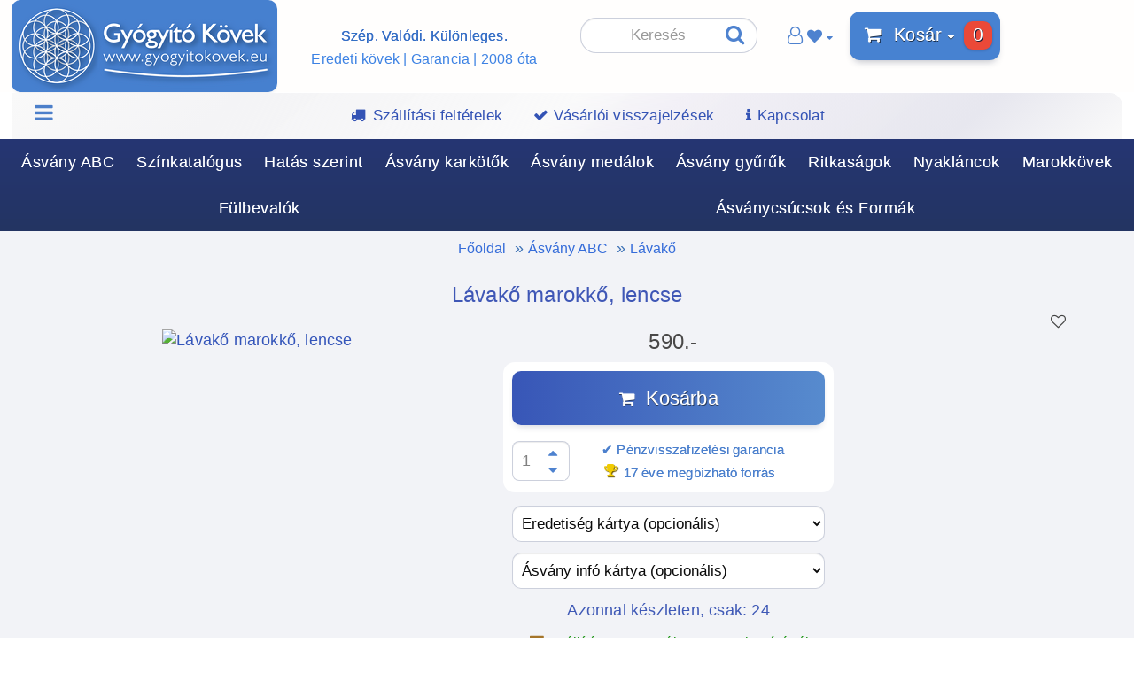

--- FILE ---
content_type: text/html; charset=utf-8
request_url: https://www.gyogyitokovek.eu/lavako-marokko
body_size: 25589
content:
<!DOCTYPE html>
<!--[if IE]><![endif]-->
<!--[if IE 8 ]><html prefix="og: https://ogp.me/ns# fb: https://ogp.me/ns/fb# product: https://ogp.me/ns/product# business: https://ogp.me/ns/business# place: http://ogp.me/ns/place#"  dir="ltr" lang="hu" class="ie8"><![endif]-->
<!--[if IE 9 ]><html prefix="og: https://ogp.me/ns# fb: https://ogp.me/ns/fb# product: https://ogp.me/ns/product# business: https://ogp.me/ns/business# place: http://ogp.me/ns/place#"  dir="ltr" lang="hu" class="ie9"><![endif]-->
<!--[if (gt IE 9)|!(IE)]><!-->
<html prefix="og: https://ogp.me/ns# fb: https://ogp.me/ns/fb# product: https://ogp.me/ns/product# business: https://ogp.me/ns/business# place: http://ogp.me/ns/place#"  prefix="og: https://ogp.me/ns# fb: https://ogp.me/ns/fb# product: https://ogp.me/ns/product# business: https://ogp.me/ns/business# place: http://ogp.me/ns/place#"  dir="ltr" lang="hu">
<!--<![endif]-->

<head>

<meta charset="UTF-8" />
<meta name="viewport" content="width=device-width, initial-scale=1, initial-scale=1.0, maximum-scale=1.0, user-scalable=no">
<meta http-equiv="X-UA-Compatible" content="IE=edge">
<title>Lávakő : Lávakő marokkő, lencse</title>
<base href="https://www.gyogyitokovek.eu/" />
<link rel="alternate" hreflang="hu" href="https://www.gyogyitokovek.eu/lavako-marokko" /> 	
			

 
<meta name="robots" content="index"> 
			
<meta name="description" content="Lávakő, marokkő. Lávakő a Gyógyító Kő ásvány ékszer webáruházban." />
<meta name="keywords" content="Lávakő, marokkő" />
<script src="//ajax.googleapis.com/ajax/libs/jquery/2.1.1/jquery.min.js" type="text/javascript"></script>
<link href="catalog/view/javascript/bootstrap/css/bootstrap.min.css" rel="stylesheet" media="screen" />
<script src="catalog/view/javascript/bootstrap/js/bootstrap.min.js" type="text/javascript"></script>
<!--script src="catalog/view/javascript/jquery/imagesloaded.pkgd.min.js" type="text/javascript"></script-->
<!--script src="catalog/view/javascript/jquery/isotope.pkgd.min.js" type="text/javascript"></script-->
<script src="catalog/view/javascript/jquery/jquery.easing.1.3.js" type="text/javascript"></script>
<!--script src="catalog/view/theme/gyogyitokovek/javascript/libs.js" type="text/javascript"></script-->
<link href="catalog/view/javascript/font-awesome/css/font-awesome.min.css" rel="stylesheet" type="text/css" />
<link rel="apple-touch-icon" sizes="180x180" href="/apple-touch-icon.png">
<link rel="icon" type="image/png" sizes="32x32" href="/favicon-32x32.png">
<link rel="icon" type="image/png" sizes="16x16" href="/favicon-16x16.png">
<!--<link href="catalog/view/javascript/all.css" rel="stylesheet" type="text/css" />-->


<!--<link rel="stylesheet" href="catalog/view/javascript/fontello/css/animation.css">-->
<link href="catalog/view/theme/gyogyitokovek/stylesheet/stylesheet.css?v=118" rel="stylesheet">
<link href="catalog/view/theme/gyogyitokovek/stylesheet/responsive.css" rel="stylesheet">
  
<link href="catalog/view/javascript/jquery/magnific/magnific-popup.css" type="text/css" rel="stylesheet" media="screen" />
<link href="catalog/view/javascript/jquery/datetimepicker/bootstrap-datetimepicker.min.css" type="text/css" rel="stylesheet" media="screen" />
<link href="catalog/view/javascript/jquery/swiper/css/swiper.min.css" type="text/css" rel="stylesheet" media="screen" />
<link href="catalog/view/theme/default/stylesheet/cinewsletter.css?v=2" type="text/css" rel="stylesheet" media="screen" />
<link href="catalog/view/theme/default/stylesheet/cinewsletter.css" type="text/css" rel="stylesheet" media="screen" />
<script src="catalog/view/javascript/jquery/magnific/jquery.magnific-popup.min.js" type="text/javascript"></script>
<script src="catalog/view/javascript/jquery/datetimepicker/moment/moment.min.js" type="text/javascript"></script>
<script src="catalog/view/javascript/jquery/datetimepicker/moment/moment-with-locales.min.js" type="text/javascript"></script>
<script src="catalog/view/javascript/jquery/datetimepicker/bootstrap-datetimepicker.min.js" type="text/javascript"></script>
<script src="catalog/view/javascript/jquery/swiper/js/swiper.jquery.min.js" type="text/javascript"></script>
<script src="catalog/view/theme/gyogyitokovek/javascript/common.js?v=8" type="text/javascript"></script>
<script src="catalog/view/javascript/jquery/swiper/js/swiper.jquery.min.js" type="text/javascript"></script>

<link href="https://www.gyogyitokovek.eu/lavako-marokko" rel="canonical" />
<link href="https://www.gyogyitokovek.eu/image/catalog/csak-logo-ico.png" rel="icon" />

<!--microdatapro 8.1 open graph start -->
<meta property="og:locale" content="hu">
<meta property="og:rich_attachment" content="true">
<meta property="og:site_name" content="GyogyitoKovek·eu">
<meta property="og:type" content="product">
<meta property="og:title" content="Lávakő : Lávakő marokkő, lencse">
<meta property="og:description" content="Lávakő, marokkő. Lávakő a Gyógyító Kő ásvány ékszer webáruházban.">
<meta property="og:image" content="https://www.gyogyitokovek.eu/image/cache/catalog/marokkovek/lavako-marokko-dsc04916-800x800.webp">
<meta property="og:image:secure_url" content="https://www.gyogyitokovek.eu/image/cache/catalog/marokkovek/lavako-marokko-dsc04916-800x800.webp">
<meta property="og:image:width" content="800">
<meta property="og:image:height" content="800">
<meta property="og:url" content="https://www.gyogyitokovek.eu/lavako-marokko">
<meta property="fb:profile_id" content="gyogyito.kovek">
<meta property="product:product_link" content="https://www.gyogyitokovek.eu/lavako-marokko">
<meta property="product:brand" content="">
<meta property="product:category" content="Lávakő">
<meta property="product:availability" content="instock">
<meta property="product:condition" content="new">
<meta property="product:target_gender" content="">
<meta property="product:price:amount" content="590">
<meta property="product:price:currency" content="HUF">
<meta property="og:see_also" content="https://www.gyogyitokovek.eu/tuz-es-jeg-tanca-lavako-karkoto">
<meta property="og:see_also" content="https://www.gyogyitokovek.eu/hemimorfit-sarkanyos-lavako-karkoto">
<meta property="og:see_also" content="https://www.gyogyitokovek.eu/lavako-medal">
<meta property="og:see_also" content="https://www.gyogyitokovek.eu/lavako-fulbevalo">
<meta property="og:see_also" content="https://www.gyogyitokovek.eu/lavako-medal-csucs">
<meta property="og:see_also" content="https://www.gyogyitokovek.eu/lavako-kristalykoponya">
<meta property="og:see_also" content="https://www.gyogyitokovek.eu/lavako-medal-ezust">
<meta property="og:see_also" content="https://www.gyogyitokovek.eu/lavako-karkoto">
<meta property="og:see_also" content="https://www.gyogyitokovek.eu/lavako-hamsa-karkoto">
<meta property="og:see_also" content="https://www.gyogyitokovek.eu/lavako-karkoto-labradorit-asvannyal">
<meta property="og:see_also" content="https://www.gyogyitokovek.eu/lavako-akvamarin-karkoto">
<meta property="og:see_also" content="https://www.gyogyitokovek.eu/karneol-sarkany-lavako-karkoto">
<!--microdatapro 8.1 open graph end -->
 
<script type="text/javascript"><!--
$(document).ready(function() {
    autoScroll();
    $('body,html').bind('scroll mousedown wheel DOMMouseScroll mousewheel keyup touchmove', function (e) {
        if (e.which > 0 || e.type == "mousedown" || e.type == "mousewheel" || e.type == "touchmove") {
            $("html,body").stop();
        }
    });
});
function autoScroll() {
	var curroute = "product/product";
	//console.log("curroute=",curroute);
    let offset = false;
	if($(window).width() <= 980) {
	    if (curroute === 'product/product') offset = ($("#product-product").offset().top-30);
	    else if (curroute === 'product/search') offset = ($("#toggleSidebar").offset().top-70);
	    else if (curroute === 'product/category') offset = ($("#content").offset().top-30);
	    else if (curroute === 'common/home') offset = ($("#common-home").offset().top-70);
	    else offset = 545;
	    //console.log("offset=",offset);
		if (offset) $('body,html').animate({scrollTop: offset}, 800); 
	}
}
--></script>


								
<script type="text/javascript"><!--
function addFreeShippingTeaser() {
    if ($('#free-shipping-teaser').length === 0) {
        $('#header').prepend('<div id="free-shipping-teaser"></div>');
    }
}

function updateFreeShippingTeaser() {
    var freeShippingThreshold = 25100; // Set your free shipping amount (25100 Ft)
    var cartSubtotal = 0;
    
    $('#non-sticky #profil-cat .table-items tbody tr').each(function() {
        var itemPrice = parseFloat($(this).find('td.name span.product-total').text().replace(/[^\d.-]/g, ''));
        cartSubtotal += itemPrice;
    });
    
if (cartSubtotal > 0) {
    addFreeShippingTeaser();
    var teaser = $('#free-shipping-teaser');
    teaser.show();
    
    // Free bracelet teaser (for cart subtotal < 25100)
    if (cartSubtotal < 25100) {
        var remainfirst = (25100 - cartSubtotal).toFixed();
        teaser.css('background-color', 'darkgreen');
        teaser.text('Válassz még terméket ' + remainfirst + ' Ft értékben az ingyenes szállításhoz!');
        
    // Free shipping message (for cart subtotal >= freeShippingThreshold)
    } else {
        teaser.css('background-color', '#007bff'); // Change to your website's blue color
        teaser.text('Gratulálunk, az ingyenes szállítást a pénztárban tudod kiválasztani!');
    }
} else {
    $('#free-shipping-teaser').remove();
}
}

$(document).ready(function() {
    updateFreeShippingTeaser();

    // Add event listeners for add to cart buttons
    $('#product .button-cart').on('click', function() {
        setTimeout(updateFreeShippingTeaser, 500);
    });
    $('#cart').on('click', 'button', function() {
        setTimeout(updateFreeShippingTeaser, 500);
    });
    $('#cart').on('click', '.cart-remove span', function() {
        setTimeout(updateFreeShippingTeaser, 500);
    });
    $('body').on('click', '.cart button', function() {
        setTimeout(updateFreeShippingTeaser, 1000);
    });
    
    // Add event listeners for remove from cart buttons
    $('body').on('click', '#modal-popup .remove-product', function() {
        setTimeout(updateFreeShippingTeaser, 1000);
    });
});
--></script>
                
			
<body>   <noscript><iframe src="https://www.googletagmanager.com/ns.html?id=GTM-5L338XD9" height="0" width="0" style="display:none;visibility:hidden"></iframe></noscript>  <!-- Google Tag Manager (noscript) -->
<noscript><iframe src="https://www.googletagmanager.com/ns.html?id=GTM-5L338XD9"
height="0" width="0" style="display:none;visibility:hidden"></iframe></noscript>
<!-- End Google Tag Manager (noscript) --> 
<!-- Clarity (noscript) -->
<script type="text/javascript">
    (function(c,l,a,r,i,t,y){
        c[a]=c[a]||function(){(c[a].q=c[a].q||[]).push(arguments)};
        t=l.createElement(r);t.async=1;t.src="https://www.clarity.ms/tag/"+i;
        y=l.getElementsByTagName(r)[0];y.parentNode.insertBefore(t,y);
    })(window, document, "clarity", "script", "udmq3aa4kt");
</script>
<!-- End Clarity (noscript) -->
<div class="back-blur display-none" id="back_blue"></div>
  <div id="mobile-sticky">
    <div class="catg-btn">
      <a href="javascript:;" onclick="show_category_mobile()" id="category-header" class="btn"><i class="fa fa-light fa-bars" style="text-shadow: none;"></i></a>
    </div>
    <div class="search-wrapper">
      <a href="javascript:;" onclick="showSearch()" id="show-search-mobile" class="btn"><i class="fa fa-search" style="text-shadow: none;"></i></a>

<div id="search-mobile" class="input-group">
  <input type="text" name="search" value="" placeholder="Ásvány neve &emsp;" id="search-input" class="form-control input-lg" />
    <button type="button" id="search-btn" class="btn btn-default btn-lg"><i class="fa fa-search" style="text-shadow: none;"></i></button>
</div>

<script>
    function showSearch() {
        document.getElementById("show-search-mobile").style.display = 'none';
        document.getElementById("search-mobile").classList.toggle("show-search");
        
        document.getElementById("search-input").focus();
    }
    
	/* Search */
	$('#search-btn').on('click', function() {
	    $("#show-search-mobile").css("display", "block");
	    $("#search-mobile").toggleClass("show-search");
	    
		var url = $('base').attr('href') + 'index.php?route=product/search';
		var value = $("#search-mobile input").val();
        if (value) {
			url += '&search=' + encodeURIComponent(value);
		}    

		location = url;
	});

	$('#search-mobile input').on('keydown', function(e) {
		if (e.keyCode == 13) {
	        $("#show-search-mobile").css("display", "block");
	        $("#search-mobile").toggleClass("show-search");
	        
    		$('#search-btn').trigger('click'); 
		}
	});
</script>

    </div>
    <div class="profil-cat">
      <button class="profil" onclick="multi_s_h('.profile-header-view')"><i class="fa fa-user-o" style="font-size:22px"></i> <i class="fa fa-heart" aria-hidden="true" style="font-size: 19px;"></i> <span class="profile-letter"> </span> <i class="fa fa-caret-down" style="font-size:12px"></i></button>
      <div id="cart" class="btn-group dropdown">
  <button type="button" data-loading-text="Rendben, egy pillanat..." class="btn btn-block btn-lg dropdown-toggle" aria-expanded="false">
    <i class="fa fa-shopping-cart fa-2x" style="font-size: 18px;"></i> &nbsp;<span class="cart-button">Kosár</span> <i
      class="fa fa-caret-down" style="font-size:12px"></i><span id="cart-total">0</span>
</button>
 <ul class="dropdown-menu pull-right">
        <li>
      <p class="text-center"><span style="color: #222; font-weight: 500;    text-shadow: none;"><br><br><br>A bevásárlókosarad üres.<br><br> Tegyél bele terméket a</span><br><span style="color: #4f81c5;"><i class="fa fa-shopping-cart"></i> KOSÁRBA </span><span style="color: #222; font-weight: 500;    text-shadow: none;">gomb segítségével.</span></p>
    </li>
      </ul>
</div>

    </div>
  </div>
  <div class="col-xs-12 category-mobile-view display-none">
      <button class="close-display" onclick="hide_category_mobile()">x</button>
            <ul class="nav nav-pills" style="padding: 35px 20px;">
                <li>
          <a href="https://www.gyogyitokovek.eu/asvany-szerint/">
            <span class="nav-span">Ásvány ABC</span>
          </a>
                    <span style="color: #4d81c2;"><i class="fa fa-caret-right pull-right" onclick="sub_category(1)"></i></span>
                  </li>
                <li>
          <a href="https://www.gyogyitokovek.eu/szin-szerint/">
            <span class="nav-span">Színkatalógus</span>
          </a>
                    <span style="color: #4d81c2;"><i class="fa fa-caret-right pull-right" onclick="sub_category(2)"></i></span>
                  </li>
                <li>
          <a href="https://www.gyogyitokovek.eu/kovek-gyogyhatas-szerint/">
            <span class="nav-span">Hatás szerint</span>
          </a>
                    <span style="color: #4d81c2;"><i class="fa fa-caret-right pull-right" onclick="sub_category(3)"></i></span>
                  </li>
                <li>
          <a href="https://www.gyogyitokovek.eu/asvany-karkotok/">
            <span class="nav-span">Ásvány karkötők</span>
          </a>
                    <span style="color: #4d81c2;"><i class="fa fa-caret-right pull-right" onclick="sub_category(4)"></i></span>
                  </li>
                <li>
          <a href="https://www.gyogyitokovek.eu/asvany-medalok/">
            <span class="nav-span">Ásvány medálok</span>
          </a>
                    <span style="color: #4d81c2;"><i class="fa fa-caret-right pull-right" onclick="sub_category(5)"></i></span>
                  </li>
                <li>
          <a href="https://www.gyogyitokovek.eu/asvany-gyuruk/">
            <span class="nav-span">Ásvány gyűrűk</span>
          </a>
                  </li>
                <li>
          <a href="https://www.gyogyitokovek.eu/asvany-ritkasagok/">
            <span class="nav-span">Ritkaságok</span>
          </a>
                  </li>
                <li>
          <a href="https://www.gyogyitokovek.eu/asvany-nyaklanc/">
            <span class="nav-span">Nyakláncok</span>
          </a>
                  </li>
                <li>
          <a href="https://www.gyogyitokovek.eu/marokko-marokkovek/">
            <span class="nav-span">Marokkövek</span>
          </a>
                  </li>
                <li>
          <a href="https://www.gyogyitokovek.eu/asvany-fulbevalok/">
            <span class="nav-span">Fülbevalók</span>
          </a>
                  </li>
                <li>
          <a href="https://www.gyogyitokovek.eu/kristaly-csucsok-csiszolatok/">
            <span class="nav-span">Ásványcsúcsok és Formák</span>
          </a>
                  </li>
              </ul>  
    </div>
  <div class="col-xs-12 category-mobile-sub display-none">
                  <span class="back-btn up-btn-1 display-none" onclick="sub_category_hide(1)"><i class="fa fa-arrow-left"></i></span>
      <ul class="category-mobile-sub-child-1 display-none">
                        <li><a href="https://www.gyogyitokovek.eu/asvany-szerint/achat/">Achát</a></li>
                <li><a href="https://www.gyogyitokovek.eu/asvany-szerint/akvamarin/">Akvamarin</a></li>
                <li><a href="https://www.gyogyitokovek.eu/asvany-szerint/akvapraz/">Akvapráz</a></li>
                <li><a href="https://www.gyogyitokovek.eu/asvany-szerint/amazonit/">Amazonit</a></li>
                <li><a href="https://www.gyogyitokovek.eu/asvany-szerint/ametiszt/">Ametiszt</a></li>
                <li><a href="https://www.gyogyitokovek.eu/asvany-szerint/ametrin/">Ametrin</a></li>
                <li><a href="https://www.gyogyitokovek.eu/asvany-szerint/andara-obszidian/">Andara Obszidián</a></li>
                <li><a href="https://www.gyogyitokovek.eu/asvany-szerint/angelit/">Angelit</a></li>
                <li><a href="https://www.gyogyitokovek.eu/asvany-szerint/apatit/">Apatit</a></li>
                <li><a href="https://www.gyogyitokovek.eu/asvany-szerint/arany-rutilkvarc/">Arany Rutilkvarc</a></li>
                <li><a href="https://www.gyogyitokovek.eu/asvany-szerint/asztrofillit/">Asztrofillit</a></li>
                <li><a href="https://www.gyogyitokovek.eu/asvany-szerint/atlantizit/">Atlantizit</a></li>
                <li><a href="https://www.gyogyitokovek.eu/asvany-szerint/aura-kvarc/">Aura Kvarc</a></li>
                <li><a href="https://www.gyogyitokovek.eu/asvany-szerint/auralit/">Auralit</a></li>
                <li><a href="https://www.gyogyitokovek.eu/asvany-szerint/aventurin/">Aventurin</a></li>
                <li><a href="https://www.gyogyitokovek.eu/asvany-szerint/azeztulit/">Azeztulit</a></li>
                <li><a href="https://www.gyogyitokovek.eu/asvany-szerint/azurmalachit/">Azúrmalachit</a></li>
                <li><a href="https://www.gyogyitokovek.eu/asvany-szerint/berill/">Berill</a></li>
                <li><a href="https://www.gyogyitokovek.eu/asvany-szerint/biotit/">Biotit</a></li>
                <li><a href="https://www.gyogyitokovek.eu/asvany-szerint/borostyan/">Borostyán</a></li>
                <li><a href="https://www.gyogyitokovek.eu/asvany-szerint/botswana-achat/">Botswana Achát</a></li>
                <li><a href="https://www.gyogyitokovek.eu/asvany-szerint/bronzit/">Bronzit</a></li>
                <li><a href="https://www.gyogyitokovek.eu/asvany-szerint/charoit/">Charoit</a></li>
                <li><a href="https://www.gyogyitokovek.eu/asvany-szerint/cinnabarit/">Cinnabarit</a></li>
                <li><a href="https://www.gyogyitokovek.eu/asvany-szerint/citrin/">Citrin</a></li>
                <li><a href="https://www.gyogyitokovek.eu/asvany-szerint/colesztin/">Cölesztin</a></li>
                <li><a href="https://www.gyogyitokovek.eu/asvany-szerint/danburit/">Danburit</a></li>
                <li><a href="https://www.gyogyitokovek.eu/asvany-szerint/dendrit/">Dendrit</a></li>
                <li><a href="https://www.gyogyitokovek.eu/asvany-szerint/dendrites-achat/">Dendrites Achát</a></li>
                <li><a href="https://www.gyogyitokovek.eu/asvany-szerint/dinnye-turmalin/">Dinnye Turmalin</a></li>
                <li><a href="https://www.gyogyitokovek.eu/asvany-szerint/dumortierit/">Dumortierit</a></li>
                <li><a href="https://www.gyogyitokovek.eu/asvany-szerint/enhidro-kvarc/">Enhidro Kvarc</a></li>
                <li><a href="https://www.gyogyitokovek.eu/asvany-szerint/eperkvarc/">Eperkvarc</a></li>
                <li><a href="https://www.gyogyitokovek.eu/asvany-szerint/fantomkvarc/">Fantomkvarc</a></li>
                <li><a href="https://www.gyogyitokovek.eu/asvany-szerint/fenakit/">Fenakit</a></li>
                <li><a href="https://www.gyogyitokovek.eu/asvany-szerint/fluorit/">Fluorit</a></li>
                <li><a href="https://www.gyogyitokovek.eu/asvany-szerint/foszfosziderit/">Foszfosziderit</a></li>
                <li><a href="https://www.gyogyitokovek.eu/asvany-szerint/fustkvarc/">Füstkvarc</a></li>
                <li><a href="https://www.gyogyitokovek.eu/asvany-szerint/gagat/">Gagát</a></li>
                <li><a href="https://www.gyogyitokovek.eu/asvany-szerint/granat/">Gránát</a></li>
                <li><a href="https://www.gyogyitokovek.eu/asvany-szerint/gyemant/">Gyémánt</a></li>
                <li><a href="https://www.gyogyitokovek.eu/asvany-szerint/hegyikristaly/">Hegyikristály</a></li>
                <li><a href="https://www.gyogyitokovek.eu/asvany-szerint/heliotrop/">Heliotróp</a></li>
                <li><a href="https://www.gyogyitokovek.eu/asvany-szerint/hematit-asvanyok/">Hematit</a></li>
                                <li><a href="https://www.gyogyitokovek.eu/asvany-szerint/hemimorfit/">Hemimorfit</a></li>
                <li><a href="https://www.gyogyitokovek.eu/asvany-szerint/herkimer-gyemant/">Herkimer Gyémánt</a></li>
                <li><a href="https://www.gyogyitokovek.eu/asvany-szerint/hiddenit/">Hiddenit</a></li>
                <li><a href="https://www.gyogyitokovek.eu/asvany-szerint/hiperszten/">Hipersztén</a></li>
                <li><a href="https://www.gyogyitokovek.eu/asvany-szerint/holdko/">Holdkő</a></li>
                <li><a href="https://www.gyogyitokovek.eu/asvany-szerint/howlit/">Howlit</a></li>
                <li><a href="https://www.gyogyitokovek.eu/asvany-szerint/indigo-gabbro/">Indigo Gabbro</a></li>
                <li><a href="https://www.gyogyitokovek.eu/asvany-szerint/iolit/">Iolit</a></li>
                <li><a href="https://www.gyogyitokovek.eu/asvany-szerint/jade/">Jade</a></li>
                <li><a href="https://www.gyogyitokovek.eu/asvany-szerint/jaspis/">Jáspis</a></li>
                <li><a href="https://www.gyogyitokovek.eu/asvany-szerint/k2-azurit/">K2 Azurit</a></li>
                <li><a href="https://www.gyogyitokovek.eu/asvany-szerint/kalcedon/">Kalcedon</a></li>
                <li><a href="https://www.gyogyitokovek.eu/asvany-szerint/kalcit/">Kalcit</a></li>
                <li><a href="https://www.gyogyitokovek.eu/asvany-szerint/karneol/">Karneol</a></li>
                <li><a href="https://www.gyogyitokovek.eu/asvany-szerint/kianit/">Kianit</a></li>
                <li><a href="https://www.gyogyitokovek.eu/asvany-szerint/kiasztolit/">Kiasztolit</a></li>
                <li><a href="https://www.gyogyitokovek.eu/asvany-szerint/krizokolla/">Krizokolla</a></li>
                <li><a href="https://www.gyogyitokovek.eu/asvany-szerint/krizopraz/">Krizopráz</a></li>
                <li><a href="https://www.gyogyitokovek.eu/asvany-szerint/krom-diopszid/">Króm-Diopszid</a></li>
                <li><a href="https://www.gyogyitokovek.eu/asvany-szerint/kunzit/">Kunzit</a></li>
                <li><a href="https://www.gyogyitokovek.eu/asvany-szerint/labradorit-asvany/">Labradorit</a></li>
                <li><a href="https://www.gyogyitokovek.eu/asvany-szerint/lapisz-lazuli/">Lápisz Lazuli</a></li>
                <li><a href="https://www.gyogyitokovek.eu/asvany-szerint/larimar-asvany/">Larimar</a></li>
                <li><a href="https://www.gyogyitokovek.eu/asvany-szerint/lavako/">Lávakő</a></li>
                <li><a href="https://www.gyogyitokovek.eu/asvany-szerint/lepidolit/">Lepidolit</a></li>
                <li><a href="https://www.gyogyitokovek.eu/asvany-szerint/macskaszem/">Macskaszem</a></li>
                <li><a href="https://www.gyogyitokovek.eu/asvany-szerint/malachit/">Malachit</a></li>
                <li><a href="https://www.gyogyitokovek.eu/asvany-szerint/merlinit/">Merlinit</a></li>
                <li><a href="https://www.gyogyitokovek.eu/asvany-szerint/meteorit/">Meteorit</a></li>
                <li><a href="https://www.gyogyitokovek.eu/asvany-szerint/moldavit/">Moldavit</a></li>
                <li><a href="https://www.gyogyitokovek.eu/asvany-szerint/mookait/">Mookait</a></li>
                <li><a href="https://www.gyogyitokovek.eu/asvany-szerint/moqui-ko-1487741850/">Moqui Kő</a></li>
                <li><a href="https://www.gyogyitokovek.eu/asvany-szerint/morganit/">Morganit</a></li>
                <li><a href="https://www.gyogyitokovek.eu/asvany-szerint/muszkovit/">Muszkovit</a></li>
                <li><a href="https://www.gyogyitokovek.eu/asvany-szerint/napko/">Napkő</a></li>
                <li><a href="https://www.gyogyitokovek.eu/asvany-szerint/nefrit/">Nefrit</a></li>
                <li><a href="https://www.gyogyitokovek.eu/asvany-szerint/nellit/">Nellit</a></li>
                <li><a href="https://www.gyogyitokovek.eu/asvany-szerint/nuumit/">Nuumit</a></li>
                <li><a href="https://www.gyogyitokovek.eu/asvany-szerint/obszidian/">Obszidián</a></li>
                <li><a href="https://www.gyogyitokovek.eu/asvany-szerint/ocean-jaspis/">Óceán Jáspis</a></li>
                <li><a href="https://www.gyogyitokovek.eu/asvany-szerint/onix/">Ónix</a></li>
                <li><a href="https://www.gyogyitokovek.eu/asvany-szerint/opal/">Opál</a></li>
                <li><a href="https://www.gyogyitokovek.eu/asvany-szerint/peridot/">Peridot</a></li>
                <li><a href="https://www.gyogyitokovek.eu/asvany-szerint/pietersit/">Pietersit</a></li>
                                <li><a href="https://www.gyogyitokovek.eu/asvany-szerint/pirit/">Pirit</a></li>
                <li><a href="https://www.gyogyitokovek.eu/asvany-szerint/praziolit/">Praziolit</a></li>
                <li><a href="https://www.gyogyitokovek.eu/asvany-szerint/prehnit/">Prehnit</a></li>
                <li><a href="https://www.gyogyitokovek.eu/asvany-szerint/purpurit/">Purpurit</a></li>
                <li><a href="https://www.gyogyitokovek.eu/asvany-szerint/quantum-quattro/">Quantum Quattro</a></li>
                <li><a href="https://www.gyogyitokovek.eu/asvany-szerint/rodizit/">Rodizit</a></li>
                <li><a href="https://www.gyogyitokovek.eu/asvany-szerint/rodokrozit/">Rodokrozit</a></li>
                <li><a href="https://www.gyogyitokovek.eu/asvany-szerint/rodonit/">Rodonit</a></li>
                <li><a href="https://www.gyogyitokovek.eu/asvany-szerint/rozsakvarc/">Rózsakvarc</a></li>
                <li><a href="https://www.gyogyitokovek.eu/asvany-szerint/rubin/">Rubin</a></li>
                <li><a href="https://www.gyogyitokovek.eu/asvany-szerint/rubin-zoizit/">Rubin-Zoizit</a></li>
                <li><a href="https://www.gyogyitokovek.eu/asvany-szerint/rutilkvarc/">Rutilkvarc (kriszpit)</a></li>
                <li><a href="https://www.gyogyitokovek.eu/asvany-szerint/sasszem/">Sasszem</a></li>
                <li><a href="https://www.gyogyitokovek.eu/asvany-szerint/sattukit/">Sattukit</a></li>
                <li><a href="https://www.gyogyitokovek.eu/asvany-szerint/scheelit/">Scheelit</a></li>
                <li><a href="https://www.gyogyitokovek.eu/asvany-szerint/smaragd/">Smaragd</a></li>
                <li><a href="https://www.gyogyitokovek.eu/asvany-szerint/smithsonit/">Smithsonit</a></li>
                <li><a href="https://www.gyogyitokovek.eu/asvany-szerint/solyomszem/">Sólyomszem</a></li>
                <li><a href="https://www.gyogyitokovek.eu/asvany-szerint/sorl/">Sörl</a></li>
                <li><a href="https://www.gyogyitokovek.eu/asvany-szerint/spinell/">Spinell</a></li>
                <li><a href="https://www.gyogyitokovek.eu/asvany-szerint/sungit/">Sungit</a></li>
                <li><a href="https://www.gyogyitokovek.eu/asvany-szerint/szelenit/">Szelenit</a></li>
                <li><a href="https://www.gyogyitokovek.eu/asvany-szerint/szeptaria/">Szeptária</a></li>
                <li><a href="https://www.gyogyitokovek.eu/asvany-szerint/szerafinit/">Szerafinit</a></li>
                <li><a href="https://www.gyogyitokovek.eu/asvany-szerint/szodalit/">Szodalit</a></li>
                <li><a href="https://www.gyogyitokovek.eu/asvany-szerint/szugilit/">Szugilit</a></li>
                <li><a href="https://www.gyogyitokovek.eu/asvany-szerint/szuper-hetes/">Szuper Hetes</a></li>
                <li><a href="https://www.gyogyitokovek.eu/asvany-szerint/tanzanit/">Tanzanit</a></li>
                <li><a href="https://www.gyogyitokovek.eu/asvany-szerint/thulit/">Thulit</a></li>
                <li><a href="https://www.gyogyitokovek.eu/asvany-szerint/tiffany-ko/">Tiffany Kő</a></li>
                <li><a href="https://www.gyogyitokovek.eu/asvany-szerint/tigrisszem/">Tigrisszem</a></li>
                <li><a href="https://www.gyogyitokovek.eu/asvany-szerint/tigrisvas/">Tigrisvas</a></li>
                <li><a href="https://www.gyogyitokovek.eu/asvany-szerint/topaz/">Topáz</a></li>
                <li><a href="https://www.gyogyitokovek.eu/asvany-szerint/tugtupit/">Tugtupit</a></li>
                <li><a href="https://www.gyogyitokovek.eu/asvany-szerint/turkiz/">Türkiz</a></li>
                <li><a href="https://www.gyogyitokovek.eu/asvany-szerint/turmalin/">Turmalin</a></li>
                <li><a href="https://www.gyogyitokovek.eu/asvany-szerint/tuz-achat/">Tűz Achát</a></li>
                <li><a href="https://www.gyogyitokovek.eu/asvany-szerint/unakit/">Unakit</a></li>
                <li><a href="https://www.gyogyitokovek.eu/asvany-szerint/variszcit/">Variszcit</a></li>
                <li><a href="https://www.gyogyitokovek.eu/asvany-szerint/verdelit/">Verdelit</a></li>
                <li><a href="https://www.gyogyitokovek.eu/asvany-szerint/vivianit/">Vivianit</a></li>
                <li><a href="https://www.gyogyitokovek.eu/asvany-szerint/yooperlit/">Yooperlit</a></li>
                <li><a href="https://www.gyogyitokovek.eu/asvany-szerint/zafir/">Zafír</a></li>
                      </ul>

                        <span class="back-btn up-btn-2 display-none" onclick="sub_category_hide(2)"><i class="fa fa-arrow-left"></i></span>
      <ul class="category-mobile-sub-child-2 display-none">
                        <li><a href="https://www.gyogyitokovek.eu/szin-szerint/attetszo/">Áttetsző</a></li>
                <li><a href="https://www.gyogyitokovek.eu/szin-szerint/barna/">Barna</a></li>
                <li><a href="https://www.gyogyitokovek.eu/szin-szerint/feher/">Fehér</a></li>
                <li><a href="https://www.gyogyitokovek.eu/szin-szerint/fekete/">Fekete</a></li>
                                <li><a href="https://www.gyogyitokovek.eu/szin-szerint/kek/">Kék</a></li>
                <li><a href="https://www.gyogyitokovek.eu/szin-szerint/lila/">Lila</a></li>
                <li><a href="https://www.gyogyitokovek.eu/szin-szerint/multikolor/">Multikolor</a></li>
                <li><a href="https://www.gyogyitokovek.eu/szin-szerint/piros/">Piros</a></li>
                                <li><a href="https://www.gyogyitokovek.eu/szin-szerint/rozsaszin/">Rózsaszín</a></li>
                <li><a href="https://www.gyogyitokovek.eu/szin-szerint/sarga/">Sárga</a></li>
                <li><a href="https://www.gyogyitokovek.eu/szin-szerint/szurke/">Szürke</a></li>
                <li><a href="https://www.gyogyitokovek.eu/szin-szerint/zold/">Zöld</a></li>
                      </ul>

                        <span class="back-btn up-btn-3 display-none" onclick="sub_category_hide(3)"><i class="fa fa-arrow-left"></i></span>
      <ul class="category-mobile-sub-child-3 display-none">
                        <li><a href="https://www.gyogyitokovek.eu/kovek-gyogyhatas-szerint/sziv-kovek-szeretet/">Szeretet és szív kövek</a></li>
                <li><a href="https://www.gyogyitokovek.eu/kovek-gyogyhatas-szerint/szervi-problemakra-svanyok/">Szervi, testi problémákra</a></li>
                <li><a href="https://www.gyogyitokovek.eu/kovek-gyogyhatas-szerint/pozitiv-gondolkodast-segitok/">Pozitivitást segítők</a></li>
                <li><a href="https://www.gyogyitokovek.eu/kovek-gyogyhatas-szerint/meditaciohoz-ajanlott/">Meditációhoz ajánlott</a></li>
                <li><a href="https://www.gyogyitokovek.eu/kovek-gyogyhatas-szerint/spiritualitast-segitok-felemelkedes/">Spiritualitást segítők</a></li>
                                <li><a href="https://www.gyogyitokovek.eu/kovek-gyogyhatas-szerint/elengedeshez-tisztulashoz/">Tisztító hatású ásványok</a></li>
                <li><a href="https://www.gyogyitokovek.eu/kovek-gyogyhatas-szerint/noieseg-megujulas/">Nőiség-megújulás</a></li>
                <li><a href="https://www.gyogyitokovek.eu/kovek-gyogyhatas-szerint/vedelmezo-hatasu-kovek/">Védelmező kristályok</a></li>
                <li><a href="https://www.gyogyitokovek.eu/kovek-gyogyhatas-szerint/foldeles-stabilitas/">Stabilitás, egészség</a></li>
                <li><a href="https://www.gyogyitokovek.eu/kovek-gyogyhatas-szerint/kommunikaciohoz/">Kommunikációhoz</a></li>
                                <li><a href="https://www.gyogyitokovek.eu/kovek-gyogyhatas-szerint/boseg-kovek-uzleti/">Bőség és siker kövek</a></li>
                <li><a href="https://www.gyogyitokovek.eu/kovek-gyogyhatas-szerint/egyeb-gyogyito-kovek/">Különleges hatású kövek</a></li>
                <li><a href="https://www.gyogyitokovek.eu/kovek-gyogyhatas-szerint/magas-rezgesszamu-kovek/">Magas rezgésű Kövek</a></li>
                <li><a href="https://www.gyogyitokovek.eu/kovek-gyogyhatas-szerint/teremtes/">Alkotás, teremtés</a></li>
                <li><a href="https://www.gyogyitokovek.eu/kovek-gyogyhatas-szerint/nyugalom-kovek-asvany-ekszerek/">Nyugalom kövek</a></li>
                      </ul>

                        <span class="back-btn up-btn-4 display-none" onclick="sub_category_hide(4)"><i class="fa fa-arrow-left"></i></span>
      <ul class="category-mobile-sub-child-4 display-none">
                        <li><a href="https://www.gyogyitokovek.eu/asvany-karkotok/ametiszt-karkoto/">Ametiszt karkötők</a></li>
                <li><a href="https://www.gyogyitokovek.eu/asvany-karkotok/asvany-karkotok-ritka-kovekbol/">Ásvány karkötők ritka kövekből</a></li>
                                <li><a href="https://www.gyogyitokovek.eu/asvany-karkotok/extra-ritka-premium-minoseg/">Extra ritka, prémium minőség</a></li>
                <li><a href="https://www.gyogyitokovek.eu/asvany-karkotok/holdko-karkoto-ekszerek/">Holdkő karkötők</a></li>
                      </ul>

                        <span class="back-btn up-btn-5 display-none" onclick="sub_category_hide(5)"><i class="fa fa-arrow-left"></i></span>
      <ul class="category-mobile-sub-child-5 display-none">
                        <li><a href="https://www.gyogyitokovek.eu/asvany-medalok/extra-ritka-premium-asvany-medalok/">Extra ritka, prémium ásvány medálok</a></li>
                                <li><a href="https://www.gyogyitokovek.eu/asvany-medalok/holdko-medal/">Holdkő medálok</a></li>
                      </ul>

                                                                                      </div>
<header id="header">
  <div class="container"> 
    <div id="stickybar" class="display-none">
        <div class="row" style="display: flex;justify-content: space-between;">
            <div class="hidden-xs" style="padding: 0;float: left;"><a href="https://www.gyogyitokovek.eu/"><img src="https://www.gyogyitokovek.eu/image/catalog/logo300px20250630.png" title="GyogyitoKovek·eu" alt="GyogyitoKovek·eu" style="width: 234px;"></div></a>
          <div id="cart-wrapper-addr" class="text-center" style="margin: inherit;margin-top: 3px;">
                        <p class="motto-2" style="margin-top:19px !important;">Eredeti ásványok, Garancia, </p>
                        <p class="motto-2"> 17 év tapasztalat</p>
          </div>
          <div stype="margin-top: 3px;max-width: 310px;">
            <div id="search-wrapper">
              <div id="search" class="input-group">
  <input type="text" name="search" value="" placeholder="Keresés" class="form-control input-lg" />
  <span class="input-group-btn">
    <button type="button" class="btn btn-default btn-lg"><span class="search-button-text"></span><span class="search-button-icon"><i class="fa fa-search"></i></span></button>
  </span>
</div>
              <!--<p id="search-bottom-text" class="hidden-xs">Eredeti ásványok, garancia, 15 év tapasztalat!</p>-->
            </div>
          </div>
            <div id="profil-cat">
              <button class="profil" onclick="multi_s_h('.profile-header-view')"><i class="fa fa-user-o" style="font-size:20px"></i> <i class="fa fa-heart" aria-hidden="true" style="font-size: 19px;"></i> <i class="fa fa-caret-down" style="font-size:12px"></i></button>
              <div id="cart" class="btn-group dropdown">
  <button type="button" data-loading-text="Rendben, egy pillanat..." class="btn btn-block btn-lg dropdown-toggle" aria-expanded="false">
    <i class="fa fa-shopping-cart fa-2x" style="font-size: 18px;"></i> &nbsp;<span class="cart-button">Kosár</span> <i
      class="fa fa-caret-down" style="font-size:12px"></i><span id="cart-total">0</span>
</button>
 <ul class="dropdown-menu pull-right">
        <li>
      <p class="text-center"><span style="color: #222; font-weight: 500;    text-shadow: none;"><br><br><br>A bevásárlókosarad üres.<br><br> Tegyél bele terméket a</span><br><span style="color: #4f81c5;"><i class="fa fa-shopping-cart"></i> KOSÁRBA </span><span style="color: #222; font-weight: 500;    text-shadow: none;">gomb segítségével.</span></p>
    </li>
      </ul>
</div>

            </div>
        </div>
        
    </div>
        
    <div class="row" id="non-sticky">
      <div class="col-sm-3 col-md-6">
        <div id="logo-cart-wrapper">
          <div id="logo" style="min-width: 250px;">
                        <a href="https://www.gyogyitokovek.eu/"><img src="https://www.gyogyitokovek.eu/image/catalog/logo300px20250630.png" title="GyogyitoKovek·eu" alt="GyogyitoKovek·eu" class="img-responsive" /></a>
                      </div>
                    <div id="cart-wrapper-addr" class="text-center">
            <!--<p id="cart-top-text">Kényelmes vásárlás, regisztráció nélkül</p>-->
                        <p style="margin-top:19px !important;">Szép. Valódi. Különleges.</p>
                        <p class="motto-2">Eredeti kövek | Garancia | 2008 óta</p>
          </div>
        </div> 
      </div> 
      <div class="col-sm-6 col-md-4 col-xs-6" style="max-width:240px; " >
        <div id="search-wrapper">
          <div id="search" class="input-group">
  <input type="text" name="search" value="" placeholder="Keresés" class="form-control input-lg" />
  <span class="input-group-btn">
    <button type="button" class="btn btn-default btn-lg"><span class="search-button-text"></span><span class="search-button-icon"><i class="fa fa-search"></i></span></button>
  </span>
</div>
          <!--<p id="search-bottom-text" class="hidden-xs">Eredeti ásványok, garancia, 15 év tapasztalat!</p>-->
        </div>
      </div>
            <div class="profil-cat">
        <div id="profil-cat">
                  <button class="profil" onclick="multi_s_h('.profile-header-view')"><i class="fa fa-user-o" style="font-size:20px"></i> <i class="fa fa-heart" aria-hidden="true"></i> <i class="fa fa-caret-down" style="font-size:12px"></i></button>
                  <div id="cart" class="btn-group dropdown">
  <button type="button" data-loading-text="Rendben, egy pillanat..." class="btn btn-block btn-lg dropdown-toggle" aria-expanded="false">
    <i class="fa fa-shopping-cart fa-2x" style="font-size: 18px;"></i> &nbsp;<span class="cart-button">Kosár</span> <i
      class="fa fa-caret-down" style="font-size:12px"></i><span id="cart-total">0</span>
</button>
 <ul class="dropdown-menu pull-right">
        <li>
      <p class="text-center"><span style="color: #222; font-weight: 500;    text-shadow: none;"><br><br><br>A bevásárlókosarad üres.<br><br> Tegyél bele terméket a</span><br><span style="color: #4f81c5;"><i class="fa fa-shopping-cart"></i> KOSÁRBA </span><span style="color: #222; font-weight: 500;    text-shadow: none;">gomb segítségével.</span></p>
    </li>
      </ul>
</div>

        </div>
                <div class="profile-header-view display-none">
                   <button class="close-display" onclick="multi_s_h('.profile-header-view')">x</button>
                  <ul style="line-height:3; list-style:none; padding:41px;margin: 0;margin: 15px 0 0 0;">
                    <li><a href="https://www.gyogyitokovek.eu/wishlist/" class="btn" style="width:100%">Kedvencek ♥</a></li>
                    <li><a href="https://www.gyogyitokovek.eu/login/" class="btn" style="width:100%">Fiókom <i style="font-size:15px;top: -1px;position: relative;left: 2px;" class="fa fa-diamond"></i></a></li>
                  </ul>
                </div>
      </div>
    </div>
  </div>
</header>
<nav id="top" style="background:white">
  <div class="container">
    <div id="top-links" class="nav flex-method">
      <div class="categ-hover" style="z-index: 101;">
        <a href="javascript:;" onclick="toggle_category()" id="category-header"><i class="fa fa-bars"></i></a>
      </div>
      <ul class="list-inline" style="padding-top:5px">
        
        <li class="menu-l menu-l-1"><a href="https://www.gyogyitokovek.eu/szallitasi-informaciok" title="Szállítási feltételek"><i class="fa fa-truck" style="margin-right: 2px;"></i><span class=""> Szállítási feltételek </span></a></li>
        <li class="menu-l menu-l-2"><a href="https://www.gyogyitokovek.eu/vasarloi-velemenyek-ii" title="Vásárlói visszajelzések"> <i class="fa fa-check"></i><span class=""> Vásárlói visszajelzések</span></a></li>
        <li class="menu-r menu-r-2"><a href="https://www.gyogyitokovek.eu/kapcsolat" title="Kapcsolat"><i class="fa fa-info" style="margin-right: 2px;"></i><span class=""> Kapcsolat</span></a></li>
    <!--
                   <li><a href="https://www.gyogyitokovek.eu/informaciok-aszf">Információk, ÁSZF</a></li>
                    <li><a href="https://www.gyogyitokovek.eu/rolunk">Bemutatkozás</a></li>
                    <li><a href="https://www.gyogyitokovek.eu/adatvedelem">Adatvédelmi és süti tájékoztató</a></li>
                    <li><a href="https://www.gyogyitokovek.eu/szallitasi-informaciok">Szállítási feltételek</a></li>
                -->  
    </ul>
    </div>
    <div class="category-header-view display-none">
      <div class="container">
        <div class="row" >
          <div class="col-md-3 col-lg-2 col-sm-4 col-xs-6 category-tab">
                        <button class="close-display" onclick="hide_category()">x</button>
            <ul class="nav nav-pills">
                                          <li onmouseover="div_show('.category-tab-con')">
                              <a href="https://www.gyogyitokovek.eu/asvany-szerint/" data-target="#tab-1" data-hover="tab">
                 <span class="nav-span">Ásvány ABC</span>
                     <span style="color: #4d81c2;"><i class="pull-right fa fa-caret-right"></i></span>                   </span>
                </a>
              </li>
                                          <li onmouseover="div_show('.category-tab-con')">
                              <a href="https://www.gyogyitokovek.eu/szin-szerint/" data-target="#tab-2" data-hover="tab">
                 <span class="nav-span">Színkatalógus</span>
                     <span style="color: #4d81c2;"><i class="pull-right fa fa-caret-right"></i></span>                   </span>
                </a>
              </li>
                                          <li onmouseover="div_show('.category-tab-con')">
                              <a href="https://www.gyogyitokovek.eu/kovek-gyogyhatas-szerint/" data-target="#tab-3" data-hover="tab">
                 <span class="nav-span">Hatás szerint</span>
                     <span style="color: #4d81c2;"><i class="pull-right fa fa-caret-right"></i></span>                   </span>
                </a>
              </li>
                                          <li onmouseover="div_show('.category-tab-con')">
                              <a href="https://www.gyogyitokovek.eu/asvany-karkotok/" data-target="#tab-4" data-hover="tab">
                 <span class="nav-span">Ásvány karkötők</span>
                     <span style="color: #4d81c2;"><i class="pull-right fa fa-caret-right"></i></span>                   </span>
                </a>
              </li>
                                          <li onmouseover="div_show('.category-tab-con')">
                              <a href="https://www.gyogyitokovek.eu/asvany-medalok/" data-target="#tab-5" data-hover="tab">
                 <span class="nav-span">Ásvány medálok</span>
                     <span style="color: #4d81c2;"><i class="pull-right fa fa-caret-right"></i></span>                   </span>
                </a>
              </li>
                                          <li onmouseover="div_hide('.category-tab-con')">
                              <a href="https://www.gyogyitokovek.eu/asvany-gyuruk/" data-target="#tab-6" data-hover="tab">
                 <span class="nav-span">Ásvány gyűrűk</span>
                                      </span>
                </a>
              </li>
                                          <li onmouseover="div_hide('.category-tab-con')">
                              <a href="https://www.gyogyitokovek.eu/asvany-ritkasagok/" data-target="#tab-7" data-hover="tab">
                 <span class="nav-span">Ritkaságok</span>
                                      </span>
                </a>
              </li>
                                          <li onmouseover="div_hide('.category-tab-con')">
                              <a href="https://www.gyogyitokovek.eu/asvany-nyaklanc/" data-target="#tab-8" data-hover="tab">
                 <span class="nav-span">Nyakláncok</span>
                                      </span>
                </a>
              </li>
                                          <li onmouseover="div_hide('.category-tab-con')">
                              <a href="https://www.gyogyitokovek.eu/marokko-marokkovek/" data-target="#tab-9" data-hover="tab">
                 <span class="nav-span">Marokkövek</span>
                                      </span>
                </a>
              </li>
                                          <li onmouseover="div_hide('.category-tab-con')">
                              <a href="https://www.gyogyitokovek.eu/asvany-fulbevalok/" data-target="#tab-10" data-hover="tab">
                 <span class="nav-span">Fülbevalók</span>
                                      </span>
                </a>
              </li>
                                          <li onmouseover="div_hide('.category-tab-con')">
                              <a href="https://www.gyogyitokovek.eu/kristaly-csucsok-csiszolatok/" data-target="#tab-11" data-hover="tab">
                 <span class="nav-span">Ásványcsúcsok és Formák</span>
                                      </span>
                </a>
              </li>
                          </ul>  
          </div>
          
          <div class="col-md-9 col-lg-10 col-sm-8 col-xs-6 category-tab category-tab-con display-none">
            <!-- Tab panes -->
            <div class="tab-content">
                                            <div class="tab-pane" id="tab-1">
                <ul>
                                                        <li><a href="https://www.gyogyitokovek.eu/asvany-szerint/achat/">Achát</a></li>
                                        <li><a href="https://www.gyogyitokovek.eu/asvany-szerint/akvamarin/">Akvamarin</a></li>
                                        <li><a href="https://www.gyogyitokovek.eu/asvany-szerint/akvapraz/">Akvapráz</a></li>
                                        <li><a href="https://www.gyogyitokovek.eu/asvany-szerint/amazonit/">Amazonit</a></li>
                                        <li><a href="https://www.gyogyitokovek.eu/asvany-szerint/ametiszt/">Ametiszt</a></li>
                                        <li><a href="https://www.gyogyitokovek.eu/asvany-szerint/ametrin/">Ametrin</a></li>
                                        <li><a href="https://www.gyogyitokovek.eu/asvany-szerint/andara-obszidian/">Andara Obszidián</a></li>
                                        <li><a href="https://www.gyogyitokovek.eu/asvany-szerint/angelit/">Angelit</a></li>
                                        <li><a href="https://www.gyogyitokovek.eu/asvany-szerint/apatit/">Apatit</a></li>
                                        <li><a href="https://www.gyogyitokovek.eu/asvany-szerint/arany-rutilkvarc/">Arany Rutilkvarc</a></li>
                                        <li><a href="https://www.gyogyitokovek.eu/asvany-szerint/asztrofillit/">Asztrofillit</a></li>
                                        <li><a href="https://www.gyogyitokovek.eu/asvany-szerint/atlantizit/">Atlantizit</a></li>
                                        <li><a href="https://www.gyogyitokovek.eu/asvany-szerint/aura-kvarc/">Aura Kvarc</a></li>
                                        <li><a href="https://www.gyogyitokovek.eu/asvany-szerint/auralit/">Auralit</a></li>
                                        <li><a href="https://www.gyogyitokovek.eu/asvany-szerint/aventurin/">Aventurin</a></li>
                                        <li><a href="https://www.gyogyitokovek.eu/asvany-szerint/azeztulit/">Azeztulit</a></li>
                                        <li><a href="https://www.gyogyitokovek.eu/asvany-szerint/azurmalachit/">Azúrmalachit</a></li>
                                        <li><a href="https://www.gyogyitokovek.eu/asvany-szerint/berill/">Berill</a></li>
                                        <li><a href="https://www.gyogyitokovek.eu/asvany-szerint/biotit/">Biotit</a></li>
                                        <li><a href="https://www.gyogyitokovek.eu/asvany-szerint/borostyan/">Borostyán</a></li>
                                        <li><a href="https://www.gyogyitokovek.eu/asvany-szerint/botswana-achat/">Botswana Achát</a></li>
                                        <li><a href="https://www.gyogyitokovek.eu/asvany-szerint/bronzit/">Bronzit</a></li>
                                        <li><a href="https://www.gyogyitokovek.eu/asvany-szerint/charoit/">Charoit</a></li>
                                        <li><a href="https://www.gyogyitokovek.eu/asvany-szerint/cinnabarit/">Cinnabarit</a></li>
                                        <li><a href="https://www.gyogyitokovek.eu/asvany-szerint/citrin/">Citrin</a></li>
                                        <li><a href="https://www.gyogyitokovek.eu/asvany-szerint/colesztin/">Cölesztin</a></li>
                                        <li><a href="https://www.gyogyitokovek.eu/asvany-szerint/danburit/">Danburit</a></li>
                                        <li><a href="https://www.gyogyitokovek.eu/asvany-szerint/dendrit/">Dendrit</a></li>
                                        <li><a href="https://www.gyogyitokovek.eu/asvany-szerint/dendrites-achat/">Dendrites Achát</a></li>
                                        <li><a href="https://www.gyogyitokovek.eu/asvany-szerint/dinnye-turmalin/">Dinnye Turmalin</a></li>
                                        <li><a href="https://www.gyogyitokovek.eu/asvany-szerint/dumortierit/">Dumortierit</a></li>
                                        <li><a href="https://www.gyogyitokovek.eu/asvany-szerint/enhidro-kvarc/">Enhidro Kvarc</a></li>
                                        <li><a href="https://www.gyogyitokovek.eu/asvany-szerint/eperkvarc/">Eperkvarc</a></li>
                                        <li><a href="https://www.gyogyitokovek.eu/asvany-szerint/fantomkvarc/">Fantomkvarc</a></li>
                                        <li><a href="https://www.gyogyitokovek.eu/asvany-szerint/fenakit/">Fenakit</a></li>
                                        <li><a href="https://www.gyogyitokovek.eu/asvany-szerint/fluorit/">Fluorit</a></li>
                                        <li><a href="https://www.gyogyitokovek.eu/asvany-szerint/foszfosziderit/">Foszfosziderit</a></li>
                                        <li><a href="https://www.gyogyitokovek.eu/asvany-szerint/fustkvarc/">Füstkvarc</a></li>
                                        <li><a href="https://www.gyogyitokovek.eu/asvany-szerint/gagat/">Gagát</a></li>
                                        <li><a href="https://www.gyogyitokovek.eu/asvany-szerint/granat/">Gránát</a></li>
                                        <li><a href="https://www.gyogyitokovek.eu/asvany-szerint/gyemant/">Gyémánt</a></li>
                                        <li><a href="https://www.gyogyitokovek.eu/asvany-szerint/hegyikristaly/">Hegyikristály</a></li>
                                        <li><a href="https://www.gyogyitokovek.eu/asvany-szerint/heliotrop/">Heliotróp</a></li>
                                        <li><a href="https://www.gyogyitokovek.eu/asvany-szerint/hematit-asvanyok/">Hematit</a></li>
                                                                            <li><a href="https://www.gyogyitokovek.eu/asvany-szerint/hemimorfit/">Hemimorfit</a></li>
                                        <li><a href="https://www.gyogyitokovek.eu/asvany-szerint/herkimer-gyemant/">Herkimer Gyémánt</a></li>
                                        <li><a href="https://www.gyogyitokovek.eu/asvany-szerint/hiddenit/">Hiddenit</a></li>
                                        <li><a href="https://www.gyogyitokovek.eu/asvany-szerint/hiperszten/">Hipersztén</a></li>
                                        <li><a href="https://www.gyogyitokovek.eu/asvany-szerint/holdko/">Holdkő</a></li>
                                        <li><a href="https://www.gyogyitokovek.eu/asvany-szerint/howlit/">Howlit</a></li>
                                        <li><a href="https://www.gyogyitokovek.eu/asvany-szerint/indigo-gabbro/">Indigo Gabbro</a></li>
                                        <li><a href="https://www.gyogyitokovek.eu/asvany-szerint/iolit/">Iolit</a></li>
                                        <li><a href="https://www.gyogyitokovek.eu/asvany-szerint/jade/">Jade</a></li>
                                        <li><a href="https://www.gyogyitokovek.eu/asvany-szerint/jaspis/">Jáspis</a></li>
                                        <li><a href="https://www.gyogyitokovek.eu/asvany-szerint/k2-azurit/">K2 Azurit</a></li>
                                        <li><a href="https://www.gyogyitokovek.eu/asvany-szerint/kalcedon/">Kalcedon</a></li>
                                        <li><a href="https://www.gyogyitokovek.eu/asvany-szerint/kalcit/">Kalcit</a></li>
                                        <li><a href="https://www.gyogyitokovek.eu/asvany-szerint/karneol/">Karneol</a></li>
                                        <li><a href="https://www.gyogyitokovek.eu/asvany-szerint/kianit/">Kianit</a></li>
                                        <li><a href="https://www.gyogyitokovek.eu/asvany-szerint/kiasztolit/">Kiasztolit</a></li>
                                        <li><a href="https://www.gyogyitokovek.eu/asvany-szerint/krizokolla/">Krizokolla</a></li>
                                        <li><a href="https://www.gyogyitokovek.eu/asvany-szerint/krizopraz/">Krizopráz</a></li>
                                        <li><a href="https://www.gyogyitokovek.eu/asvany-szerint/krom-diopszid/">Króm-Diopszid</a></li>
                                        <li><a href="https://www.gyogyitokovek.eu/asvany-szerint/kunzit/">Kunzit</a></li>
                                        <li><a href="https://www.gyogyitokovek.eu/asvany-szerint/labradorit-asvany/">Labradorit</a></li>
                                        <li><a href="https://www.gyogyitokovek.eu/asvany-szerint/lapisz-lazuli/">Lápisz Lazuli</a></li>
                                        <li><a href="https://www.gyogyitokovek.eu/asvany-szerint/larimar-asvany/">Larimar</a></li>
                                        <li><a href="https://www.gyogyitokovek.eu/asvany-szerint/lavako/">Lávakő</a></li>
                                        <li><a href="https://www.gyogyitokovek.eu/asvany-szerint/lepidolit/">Lepidolit</a></li>
                                        <li><a href="https://www.gyogyitokovek.eu/asvany-szerint/macskaszem/">Macskaszem</a></li>
                                        <li><a href="https://www.gyogyitokovek.eu/asvany-szerint/malachit/">Malachit</a></li>
                                        <li><a href="https://www.gyogyitokovek.eu/asvany-szerint/merlinit/">Merlinit</a></li>
                                        <li><a href="https://www.gyogyitokovek.eu/asvany-szerint/meteorit/">Meteorit</a></li>
                                        <li><a href="https://www.gyogyitokovek.eu/asvany-szerint/moldavit/">Moldavit</a></li>
                                        <li><a href="https://www.gyogyitokovek.eu/asvany-szerint/mookait/">Mookait</a></li>
                                        <li><a href="https://www.gyogyitokovek.eu/asvany-szerint/moqui-ko-1487741850/">Moqui Kő</a></li>
                                        <li><a href="https://www.gyogyitokovek.eu/asvany-szerint/morganit/">Morganit</a></li>
                                        <li><a href="https://www.gyogyitokovek.eu/asvany-szerint/muszkovit/">Muszkovit</a></li>
                                        <li><a href="https://www.gyogyitokovek.eu/asvany-szerint/napko/">Napkő</a></li>
                                        <li><a href="https://www.gyogyitokovek.eu/asvany-szerint/nefrit/">Nefrit</a></li>
                                        <li><a href="https://www.gyogyitokovek.eu/asvany-szerint/nellit/">Nellit</a></li>
                                        <li><a href="https://www.gyogyitokovek.eu/asvany-szerint/nuumit/">Nuumit</a></li>
                                        <li><a href="https://www.gyogyitokovek.eu/asvany-szerint/obszidian/">Obszidián</a></li>
                                        <li><a href="https://www.gyogyitokovek.eu/asvany-szerint/ocean-jaspis/">Óceán Jáspis</a></li>
                                        <li><a href="https://www.gyogyitokovek.eu/asvany-szerint/onix/">Ónix</a></li>
                                        <li><a href="https://www.gyogyitokovek.eu/asvany-szerint/opal/">Opál</a></li>
                                        <li><a href="https://www.gyogyitokovek.eu/asvany-szerint/peridot/">Peridot</a></li>
                                        <li><a href="https://www.gyogyitokovek.eu/asvany-szerint/pietersit/">Pietersit</a></li>
                                                                            <li><a href="https://www.gyogyitokovek.eu/asvany-szerint/pirit/">Pirit</a></li>
                                        <li><a href="https://www.gyogyitokovek.eu/asvany-szerint/praziolit/">Praziolit</a></li>
                                        <li><a href="https://www.gyogyitokovek.eu/asvany-szerint/prehnit/">Prehnit</a></li>
                                        <li><a href="https://www.gyogyitokovek.eu/asvany-szerint/purpurit/">Purpurit</a></li>
                                        <li><a href="https://www.gyogyitokovek.eu/asvany-szerint/quantum-quattro/">Quantum Quattro</a></li>
                                        <li><a href="https://www.gyogyitokovek.eu/asvany-szerint/rodizit/">Rodizit</a></li>
                                        <li><a href="https://www.gyogyitokovek.eu/asvany-szerint/rodokrozit/">Rodokrozit</a></li>
                                        <li><a href="https://www.gyogyitokovek.eu/asvany-szerint/rodonit/">Rodonit</a></li>
                                        <li><a href="https://www.gyogyitokovek.eu/asvany-szerint/rozsakvarc/">Rózsakvarc</a></li>
                                        <li><a href="https://www.gyogyitokovek.eu/asvany-szerint/rubin/">Rubin</a></li>
                                        <li><a href="https://www.gyogyitokovek.eu/asvany-szerint/rubin-zoizit/">Rubin-Zoizit</a></li>
                                        <li><a href="https://www.gyogyitokovek.eu/asvany-szerint/rutilkvarc/">Rutilkvarc (kriszpit)</a></li>
                                        <li><a href="https://www.gyogyitokovek.eu/asvany-szerint/sasszem/">Sasszem</a></li>
                                        <li><a href="https://www.gyogyitokovek.eu/asvany-szerint/sattukit/">Sattukit</a></li>
                                        <li><a href="https://www.gyogyitokovek.eu/asvany-szerint/scheelit/">Scheelit</a></li>
                                        <li><a href="https://www.gyogyitokovek.eu/asvany-szerint/smaragd/">Smaragd</a></li>
                                        <li><a href="https://www.gyogyitokovek.eu/asvany-szerint/smithsonit/">Smithsonit</a></li>
                                        <li><a href="https://www.gyogyitokovek.eu/asvany-szerint/solyomszem/">Sólyomszem</a></li>
                                        <li><a href="https://www.gyogyitokovek.eu/asvany-szerint/sorl/">Sörl</a></li>
                                        <li><a href="https://www.gyogyitokovek.eu/asvany-szerint/spinell/">Spinell</a></li>
                                        <li><a href="https://www.gyogyitokovek.eu/asvany-szerint/sungit/">Sungit</a></li>
                                        <li><a href="https://www.gyogyitokovek.eu/asvany-szerint/szelenit/">Szelenit</a></li>
                                        <li><a href="https://www.gyogyitokovek.eu/asvany-szerint/szeptaria/">Szeptária</a></li>
                                        <li><a href="https://www.gyogyitokovek.eu/asvany-szerint/szerafinit/">Szerafinit</a></li>
                                        <li><a href="https://www.gyogyitokovek.eu/asvany-szerint/szodalit/">Szodalit</a></li>
                                        <li><a href="https://www.gyogyitokovek.eu/asvany-szerint/szugilit/">Szugilit</a></li>
                                        <li><a href="https://www.gyogyitokovek.eu/asvany-szerint/szuper-hetes/">Szuper Hetes</a></li>
                                        <li><a href="https://www.gyogyitokovek.eu/asvany-szerint/tanzanit/">Tanzanit</a></li>
                                        <li><a href="https://www.gyogyitokovek.eu/asvany-szerint/thulit/">Thulit</a></li>
                                        <li><a href="https://www.gyogyitokovek.eu/asvany-szerint/tiffany-ko/">Tiffany Kő</a></li>
                                        <li><a href="https://www.gyogyitokovek.eu/asvany-szerint/tigrisszem/">Tigrisszem</a></li>
                                        <li><a href="https://www.gyogyitokovek.eu/asvany-szerint/tigrisvas/">Tigrisvas</a></li>
                                        <li><a href="https://www.gyogyitokovek.eu/asvany-szerint/topaz/">Topáz</a></li>
                                        <li><a href="https://www.gyogyitokovek.eu/asvany-szerint/tugtupit/">Tugtupit</a></li>
                                        <li><a href="https://www.gyogyitokovek.eu/asvany-szerint/turkiz/">Türkiz</a></li>
                                        <li><a href="https://www.gyogyitokovek.eu/asvany-szerint/turmalin/">Turmalin</a></li>
                                        <li><a href="https://www.gyogyitokovek.eu/asvany-szerint/tuz-achat/">Tűz Achát</a></li>
                                        <li><a href="https://www.gyogyitokovek.eu/asvany-szerint/unakit/">Unakit</a></li>
                                        <li><a href="https://www.gyogyitokovek.eu/asvany-szerint/variszcit/">Variszcit</a></li>
                                        <li><a href="https://www.gyogyitokovek.eu/asvany-szerint/verdelit/">Verdelit</a></li>
                                        <li><a href="https://www.gyogyitokovek.eu/asvany-szerint/vivianit/">Vivianit</a></li>
                                        <li><a href="https://www.gyogyitokovek.eu/asvany-szerint/yooperlit/">Yooperlit</a></li>
                                        <li><a href="https://www.gyogyitokovek.eu/asvany-szerint/zafir/">Zafír</a></li>
                                                    </ul>
              </div>
                                                          <div class="tab-pane" id="tab-2">
                <ul>
                                                        <li><a href="https://www.gyogyitokovek.eu/szin-szerint/attetszo/">Áttetsző</a></li>
                                        <li><a href="https://www.gyogyitokovek.eu/szin-szerint/barna/">Barna</a></li>
                                        <li><a href="https://www.gyogyitokovek.eu/szin-szerint/feher/">Fehér</a></li>
                                        <li><a href="https://www.gyogyitokovek.eu/szin-szerint/fekete/">Fekete</a></li>
                                                                            <li><a href="https://www.gyogyitokovek.eu/szin-szerint/kek/">Kék</a></li>
                                        <li><a href="https://www.gyogyitokovek.eu/szin-szerint/lila/">Lila</a></li>
                                        <li><a href="https://www.gyogyitokovek.eu/szin-szerint/multikolor/">Multikolor</a></li>
                                        <li><a href="https://www.gyogyitokovek.eu/szin-szerint/piros/">Piros</a></li>
                                                                            <li><a href="https://www.gyogyitokovek.eu/szin-szerint/rozsaszin/">Rózsaszín</a></li>
                                        <li><a href="https://www.gyogyitokovek.eu/szin-szerint/sarga/">Sárga</a></li>
                                        <li><a href="https://www.gyogyitokovek.eu/szin-szerint/szurke/">Szürke</a></li>
                                        <li><a href="https://www.gyogyitokovek.eu/szin-szerint/zold/">Zöld</a></li>
                                                    </ul>
              </div>
                                                          <div class="tab-pane" id="tab-3">
                <ul>
                                                        <li><a href="https://www.gyogyitokovek.eu/kovek-gyogyhatas-szerint/sziv-kovek-szeretet/">Szeretet és szív kövek</a></li>
                                        <li><a href="https://www.gyogyitokovek.eu/kovek-gyogyhatas-szerint/szervi-problemakra-svanyok/">Szervi, testi problémákra</a></li>
                                        <li><a href="https://www.gyogyitokovek.eu/kovek-gyogyhatas-szerint/pozitiv-gondolkodast-segitok/">Pozitivitást segítők</a></li>
                                        <li><a href="https://www.gyogyitokovek.eu/kovek-gyogyhatas-szerint/meditaciohoz-ajanlott/">Meditációhoz ajánlott</a></li>
                                        <li><a href="https://www.gyogyitokovek.eu/kovek-gyogyhatas-szerint/spiritualitast-segitok-felemelkedes/">Spiritualitást segítők</a></li>
                                                                            <li><a href="https://www.gyogyitokovek.eu/kovek-gyogyhatas-szerint/elengedeshez-tisztulashoz/">Tisztító hatású ásványok</a></li>
                                        <li><a href="https://www.gyogyitokovek.eu/kovek-gyogyhatas-szerint/noieseg-megujulas/">Nőiség-megújulás</a></li>
                                        <li><a href="https://www.gyogyitokovek.eu/kovek-gyogyhatas-szerint/vedelmezo-hatasu-kovek/">Védelmező kristályok</a></li>
                                        <li><a href="https://www.gyogyitokovek.eu/kovek-gyogyhatas-szerint/foldeles-stabilitas/">Stabilitás, egészség</a></li>
                                        <li><a href="https://www.gyogyitokovek.eu/kovek-gyogyhatas-szerint/kommunikaciohoz/">Kommunikációhoz</a></li>
                                                                            <li><a href="https://www.gyogyitokovek.eu/kovek-gyogyhatas-szerint/boseg-kovek-uzleti/">Bőség és siker kövek</a></li>
                                        <li><a href="https://www.gyogyitokovek.eu/kovek-gyogyhatas-szerint/egyeb-gyogyito-kovek/">Különleges hatású kövek</a></li>
                                        <li><a href="https://www.gyogyitokovek.eu/kovek-gyogyhatas-szerint/magas-rezgesszamu-kovek/">Magas rezgésű Kövek</a></li>
                                        <li><a href="https://www.gyogyitokovek.eu/kovek-gyogyhatas-szerint/teremtes/">Alkotás, teremtés</a></li>
                                        <li><a href="https://www.gyogyitokovek.eu/kovek-gyogyhatas-szerint/nyugalom-kovek-asvany-ekszerek/">Nyugalom kövek</a></li>
                                                    </ul>
              </div>
                                                          <div class="tab-pane" id="tab-4">
                <ul>
                                                        <li><a href="https://www.gyogyitokovek.eu/asvany-karkotok/ametiszt-karkoto/">Ametiszt karkötők</a></li>
                                        <li><a href="https://www.gyogyitokovek.eu/asvany-karkotok/asvany-karkotok-ritka-kovekbol/">Ásvány karkötők ritka kövekből</a></li>
                                                                            <li><a href="https://www.gyogyitokovek.eu/asvany-karkotok/extra-ritka-premium-minoseg/">Extra ritka, prémium minőség</a></li>
                                        <li><a href="https://www.gyogyitokovek.eu/asvany-karkotok/holdko-karkoto-ekszerek/">Holdkő karkötők</a></li>
                                                    </ul>
              </div>
                                                          <div class="tab-pane" id="tab-5">
                <ul>
                                                        <li><a href="https://www.gyogyitokovek.eu/asvany-medalok/extra-ritka-premium-asvany-medalok/">Extra ritka, prémium ásvány medálok</a></li>
                                                                            <li><a href="https://www.gyogyitokovek.eu/asvany-medalok/holdko-medal/">Holdkő medálok</a></li>
                                                    </ul>
              </div>
                                                        <div class="tab-pane active" id="tab-6"></div>
                                                        <div class="tab-pane active" id="tab-7"></div>
                                                        <div class="tab-pane active" id="tab-8"></div>
                                                        <div class="tab-pane active" id="tab-9"></div>
                                                        <div class="tab-pane active" id="tab-10"></div>
                                                        <div class="tab-pane active" id="tab-11"></div>
                                          </div>
            </div>  
          </div>
        </div>
      </div>
    </div>
</nav>
<div class="categorysec-container">
 <div class="category-sec">

      <div class="menu-item">
    <a href="https://www.gyogyitokovek.eu/asvany-szerint/">Ásvány ABC</a>
</div>

     <div class="menu-item">
    <a href="https://www.gyogyitokovek.eu/szin-szerint/">Színkatalógus</a>
</div>

     <div class="menu-item">
    <a href="https://www.gyogyitokovek.eu/kovek-gyogyhatas-szerint/">Hatás szerint</a>
</div>

     <div class="menu-item">
    <a href="https://www.gyogyitokovek.eu/asvany-karkotok/">Ásvány karkötők</a>
</div>

     <div class="menu-item">
    <a href="https://www.gyogyitokovek.eu/asvany-medalok/">Ásvány medálok</a>
</div>

     <div class="menu-item">
    <a href="https://www.gyogyitokovek.eu/asvany-gyuruk/">Ásvány gyűrűk</a>
</div>

     <div class="menu-item">
    <a href="https://www.gyogyitokovek.eu/asvany-ritkasagok/">Ritkaságok</a>
</div>

     <div class="menu-item">
    <a href="https://www.gyogyitokovek.eu/asvany-nyaklanc/">Nyakláncok</a>
</div>

     <div class="menu-item">
    <a href="https://www.gyogyitokovek.eu/marokko-marokkovek/">Marokkövek</a>
</div>

     <div class="menu-item">
    <a href="https://www.gyogyitokovek.eu/asvany-fulbevalok/">Fülbevalók</a>
</div>

     <div class="menu-item">
    <a href="https://www.gyogyitokovek.eu/kristaly-csucsok-csiszolatok/">Ásványcsúcsok és Formák</a>
</div>

          
  </div>
  </div>
<script>
    var categoryShown = false;
    function toggle_category() {
        //console.log("toggle_category");
        if (!categoryShown) {
            show_category();
        } else {
            hide_category();
        }
    } 
    $('body').on('click', '#back_blue', function() {
        hide_category();
    });
    
    (function ($) {
        $(function () {
          $(document).off('click.bs.tab.data-api', '[data-hover="tab"]');
          $(document).on('mouseenter.bs.tab.data-api', '[data-toggle="tab"], [data-hover="tab"]', function () {
            $(this).tab('show');
          });
        });
    })(jQuery);

    function show_category(){
        //console.log("show_category");
        var flag = $('.category-header-view').hasClass('display-none');
        // console.log(flag)
        if(flag){
            $('.category-header-view').removeClass('display-none');
            div_show('.back-blur');
        }
        categoryShown = true;
    }
    function show_category_mobile(){
        var flag = $('.category-mobile-view').hasClass('display-none');
        if(flag){ 
          $('.category-mobile-view').removeClass('display-none');
          div_show('.back-blur');
        }
        else {
          $('.category-mobile-view').addClass('display-none');
          div_hide('.back-blur');
        }
    }
    function hide_category_mobile(){
        console.log("hide_category_mobile");

        $('.category-mobile-view').addClass('display-none');
        div_hide('.category-tab-con');
        div_hide('.back-blur');
    }
    function div_show(id){
        $(id).removeClass('display-none');
    }
    function div_hide(id){
        var flag = $(id).hasClass('display-none');
        if(!flag) $(id).addClass('display-none'); 
    }
    function multi_s_h(id){
        if(id == '.category-mobile-view') div_hide('.back-blur');
        var flag = $(id).hasClass('display-none');
        if(flag) $(id).removeClass('display-none');
        else $(id).addClass('display-none');
    }
    function sub_category(id){
        div_hide('.category-mobile-view');
        div_show('.category-mobile-sub');
        var append_str = '';
        $('.category-mobile-sub-child-'+id).removeClass("display-none");
        $('.up-btn-'+id).removeClass('display-none');
    }
    function sub_category_hide(id){
        div_show('.category-mobile-view');
        div_hide('.category-mobile-sub');
        $('.category-mobile-sub-child-'+id).addClass('display-none');
        $('.up-btn-'+id).addClass('display-none');
    }
    function hidden_category(){
        $('.category-header-view').addClass('display-none');
        div_hide('.back-blur');
    }
    function hide_category(){
        //console.log("hide_category");

        $('.category-header-view').addClass('display-none');
        div_hide('.category-tab-con');
        div_hide('.back-blur'); 
        categoryShown = false;
    }
    function isMouseInside(DivID) {
        return DivID.is(':hover');
    } 
  
    //Header cart dropdown
    $(document).ready(function(){
        var hoverTimeout;
        
        //function checkIsMobile() {
        //    return window.innerWidth <= 990;
        //}
        // Initialize isMobile variable
        //var isMobile = checkIsMobile();
        // Update isMobile variable on window resize
        //$(window).on('resize', function() {
        //    isMobile = checkIsMobile();
        //});
    
        // Handle dropdown opening and closing
        $('.dropdown').on({
            mouseenter: function() {
                //if (!isMobile) {
                    clearTimeout(hoverTimeout);
                    $(this).addClass('open');
                //}
            },
            mouseleave: function() {
                //if (!isMobile) {
                    hoverTimeout = setTimeout(() => {
                        $(this).removeClass('open');
                    }, 1000); // 1 second delay
                //}
            }
        });
    

        // Close button click event
        $('body').on('click', '.close-header-cart', function(e) {
            e.stopPropagation(); // Prevent dropdown from closing when close button is clicked
            $(this).closest('.dropdown').removeClass('open');
        });
        
            // Manually close dropdown when clicking on .dropdown-toggle button
        $(".dropdown-toggle").on('click touchstart', function(e) {
            e.preventDefault(); // Prevent default action
            e.stopPropagation(); // Stop event propagation
            e.stopImmediatePropagation(); // Stop event propagation
            
            //console.log(".dropdown-toggle");
            //if (isMobile) {
                $(this).closest('.dropdown').toggleClass('open');
            //}
        });
    });
</script>
<script type="text/javascript"><!--
$(document).ready(function() {
    $('body').on('click', '#toggleSidebar', function() {
        $('#column-left').toggleClass('overlay');
    });

    $('body').on('click', '#closeSidebar', function() {
        $('#column-left').removeClass('overlay');
    });
});
--></script>
<div class="all-page">

<div id="product-product" class="container">
  <div class="row">    <div id="content" class="col-sm-12">

<!-- FixBreadcrumbs -->
						<!-- FixBreadcrumbs -->
			
      <ul class="breadcrumb">  <li>
          <a href="https://www.gyogyitokovek.eu/">Főoldal</a>
        </li>  <li>
          <a href="https://www.gyogyitokovek.eu/asvany-szerint/">Ásvány ABC</a>
        </li>  <li>
          <a href="https://www.gyogyitokovek.eu/asvany-szerint/lavako/">Lávakő</a>
        </li>  </ul>
      <h1 class="heading-title" style="width: 479px;margin: 15px auto;">
        <span>Lávakő marokkő, lencse</span>
      </h1>
      <div class="row" style=" position:relative;">    <a type="button" data-toggle="tooltip" class="button-wishlist" title="Kedvencekhez adom" onclick="wishlist.add('586');">
          <i class="fa fa-heart-o"></i>
        </a>
        <div id="product-image-wrapper" class="col-xs-12 col-sm-5">  <ul class="thumbnails">  <li class="thumb">
      <a class="thumbnail" href="https://www.gyogyitokovek.eu/image/cache/catalog/marokkovek/lavako-marokko-dsc04916-800x800.webp" title="Lávakő marokkő, lencse">
        <div>
          <img src="https://www.gyogyitokovek.eu/image/cache/catalog/marokkovek/lavako-marokko-dsc04916-600x600.webp" title="Lávakő marokkő, lencse" alt="Lávakő marokkő, lencse" />
          <br>
          <!-- <span>Kattints ide a nagy mérethez!</span> -->
        </div>
      </a>
    </li>      
    </ul>   </div>    <div id="product-info-wrapper" class="col-xs-7 col-sm-7 row">
          <div class="col-md-6 col-sm-12" style="min-width: 55%;">
             <ul id="product-price" class="list-unstyled">  <li> 590.-</li>                </ul>
            <div id="product">
              <div id="add-to-cart-wrapper" class="form-group">  <button type="button" data-loading-text="Rendben, egy pillanat..." class="btn button-cart">
                  <i class="fa fa-shopping-cart"></i> &nbsp;Kosárba
                </button>
                <div class="quantity-wrapper" style="float:left; margin-top:15px;position:relative;">  <input type="number" autocomplete="off" name="quantity" value="1" min="1" size="2" id="input-quantity" class="form-control" />
                </div>  <input type="hidden" name="product_id" value="586" />
                             <div class="badge-item-first" style="margin-top: 78px;">
                    <span style="">✔️ Pénzvisszafizetési garancia</span>
                </div>
                <div class="badge-item-first" style="margin-top: 3px;">
                    <i aria-hidden="true" style="font-size: 16px;position: relative;top: -2px;color: rgb(241, 203, 0);text-shadow: rgb(108, 86, 0) 0.5px 0.5px 1px;margin-right: 2px;user-select: auto;margin-left: -6px;" class="fa fa-trophy"></i>
                    <span>17 éve megbízható forrás</span>
                </div>
              </div> 
            </div>
                         <hr>
            <div id="options" style="margin-top: 20px;">

		          
            <h3 class="hidden">Opciók</h3>   <div class="form-group">
              <select name="option[923]" id="input-option923"class="form-control" style="margin-top: 12px; height: 41px;">
                        <option value="" disabled selected>Eredetiség kártya (opcionális)</option>  <option value="2288">Kártya formátum  (+ 1 500.-)  </option>  <option value="2287">PDF-ben, emailen  (+ 500.-)  </option>               </select>
            </div>            <div class="form-group">
              <select name="option[3323]" id="input-option3323"class="form-control" style="margin-top: 12px; height: 41px;">
                        <option value="" disabled selected>Ásvány infó kártya (opcionális)</option>  <option value="9065">Kártya formátum  (+ 500.-)  </option>  <option value="10144">PDF-ben, emailen  (+ 250.-)  </option>               </select>
            </div>          </div>             <ul class="list-unstyled"> 
                <li id="stock-count">Azonnal készleten, csak: <span>24</span></li>
            </ul>
                        
                        <div class="trust-badges" style="user-select: auto;">
                <div class="badge-item" style="user-select: auto;">
                  <span style="margin-right: 5px;"><i class="fa fa-archive" aria-hidden="true" style="font-size: 17px;color: rgb(165, 117, 42);user-select: auto;position: relative;"></i> Szállítás:</span>
                                                              <span>990 Ft-tól, 25000 Ft kosárérték felett ingyenes</span>
                                        <br>
                  <p style="padding: 3px 6px;border-radius: 7px;position: relative;top: 5px;max-width: 500px; font-weight:400;margin: 0 auto !important;">Kézbesítés: 01.17. 23:59-ig rendelve<br>1-2 munkanap<br>Ezt követően: 01.29-02.06.</p>
                </div>
             </div>
            <hr>
            <!--a href="javascript:;" class="scroll" onclick="scrollToElement('#tab-description')" style="user-select: auto;display: flex;justify-content: center;">
              <span>Bővebben <i class="fa fa-caret-down" style="font-size:15px"></i>
              </span>
            </a-->
          </div>
      </div>
      <div class="row" style="margin-top:15px">
        <div id="product-tabs">
          <ul class="nav nav-tabs">
            <li class="active">
              <a href="#tab-description" data-toggle="tab"> </a>
            </li>            </ul>
          <div class="tab-content">
             <div class="tab-pane active" id="tab-description"><h2>Lávakő marokkő, lencse</h2><div>
	<span style="font-size:14px;"><span style="font-family:arial,helvetica,sans-serif;">Lávakő marokkő, lencse, fúrt</span></span></div>
<div>
	</div>
<div>
	<span style="font-size:14px;"><span style="font-family:arial,helvetica,sans-serif;">Mérete: kb. 2,5 cm</span></span></div><div><span style="font-size:14px;"><span style="font-family:arial,helvetica,sans-serif;"><br></span></span></div>
<div>
	<p>
		<span style="font-size:14px;"><span style="font-family:arial,helvetica,sans-serif;">A Földanya rengeteg kinccsel ajándékozott meg minket, de ezek között is van egy, amely maga a megtestesült nyers energia, hiszen a Föld méhéből született. A lávakő a vulkanikus kőzetek családjába tartozik. Vas-oxid tartalmának köszönhetően színe fekete, néha fehér szilikát pettyek díszíthetik. Bár manapság tapasztalható, hogy rendkívül divatosak a lávakő ékszerek, maga a lávakő a világ legrégebben keletkezett kőzetei közé tartozik. Akkor képződik, amikor a láva a Föld belsejéből a vulkanikus kitörés során a felszínre jut, majd gyorsan lehűl. A megszilárdulás során a levegőbuborékok a lávában maradnak, így alakul ki a kő lukacsos, buborékos szerkezete és felszíne. A lávakövek porózus szerkezetűek, jól bírják a magas hőt és a vízzel való érintkezést is. Minden kontinensen elterjedt kőzet. Sok kultúrában alkalmazták gyógyító, energetizáló és erőt adó hatása miatt. Az ókorban az ártó szellemek és a fekete mágia elleni védelemként használták. Az amerikai őslakos indiánok például harcok során talizmánként viselték, hogy az bátorságot és erőt hozzon számukra. Az állítólag ókori görögök által használt „adamas” elnevezése legyőzhetetlent jelent, utalva ezzel bátorító energiájára. Évszázadok óta használják masszázsokhoz is a lávakövet felhevítve, mely oldja a stresszt, lazítja az izmokat, miközben remekül lehet meditálni. A lávakő eredete kulcsszerepet játszik energetikai tulajdonságaiban is. Különleges kötelék van a fekete lávakő gyöngyök és szeretett bolygónk között. Tudván, hogy közvetlenül a Föld magjából származik, a lávagyöngyök a földelést és a természettel való kapcsolatot testesítik meg. Földelő tulajdonságának köszönhetően hatékonysága csodálatos az érzelmek megnyugtatására. Bár tűz minősége intenzív, mégis nyugtató energiákat hozhat le számodra. Kiválóan alkalmas a gyökércsakra stabilizálására, mely biztonságérzetet és sokkal pozitívabb életszemléletet adhat neked. Aktiválja belső erőtartalékaid, fokozza a kitartásod és a magabiztosságod. Mivel nyers energiából származik, az újjászületés köveként is tisztelik. Ha a lávakő utadba kerül, az azt üzeni számodra, hogy itt az ideje változtatásokat véghezvinni az életedben. Belső munkád során észre fogod venni, hogy megvilágosodást hoz és mélyebb megértést. Megtanítja neked, hogyan lobbantsd lángra belső tüzed. A tűz erejének segítségével megsemmisítheted félelmeid, fénye pedig bevilágítja az előtted álló igazi utad. Társad lesz az átalakulás és a megújulás során, stabilitást ad és azt a csodás érzést, hogy lelked otthon érzi magát a testedben. A lávakő karaktere a legyőzhetetlenség érzését adja át neked. Előcsalja a mélyben rejtőző kreativitásod, ösztönzi a szellemi szabadságod, támogatja a belső békéd. Hagyd, hogy e csodás kő energiája fellendítsen, motiváljon és inspiráljon!</span></span></p>
</div>
<div>
	&nbsp;</div>
</div> 
            <button id="expand-button" class="hidden">
              <span>Bővebben <i class="fa fa-caret-down"></i></span>
            </button> 
            
                       </div>
        </div>
         
          <div id="related-products">
            <div class="box">
              <div class="box-heading">Hasonló termékek</div>
              <div class="box-content">
                <div class="box-product">
                  <div class="carousel swiper-viewport">
                    <div id="carousel-related-products" class="swiper-container">
                      <div class="swiper-wrapper">  <div class="swiper-slide text-center">
                          <div class="product-wrapper">
                            <div class="heart-icon">
                              <a href="javascript:;" onclick="wishlist.add('2563');">
                                <i class="fa fa-heart-o"></i>
                              </a>
                            </div>
                            <div class="content">
                              <div class="image">
                                <center>
                                  <a href="https://www.gyogyitokovek.eu/tuz-es-jeg-tanca-lavako-karkoto" onclick="GAClick('Tűz és Jég tánca lávakő karkötő','2563','3750.00','','Színkatalógus > Piros','Színkatalógus');">
                                    <img src="https://www.gyogyitokovek.eu/image/cache/catalog/divat-karik/tronok-harca-tuz-es-jeg-tanca-lavako-karkoto-190422-300x300.webp" alt="Tűz és Jég tánca lávakő karkötő" alt="Tűz és Jég tánca lávakő karkötő" title="Tűz és Jég tánca lávakő karkötő">
                                  </a>
                                </center>
                              </div>
                              <div class="product-data">
                                <div class="name">
                                  <a href="https://www.gyogyitokovek.eu/tuz-es-jeg-tanca-lavako-karkoto" onclick="GAClick('Tűz és Jég tánca lávakő karkötő','2563','3750.00','','Színkatalógus > Piros','Színkatalógus');">Tűz és Jég tánca lávakő karkötő</a>
                                </div>
                                
                                                                  
                                 <div class="price">   3 750.-                                  </div>  
                                <div class="cart">
                                                                        <button type="button" onclick="cart.add('2563');">
                                        <span>
                                          <i class="fa fa-shopping-cart fa-2x"></i>&nbsp; Kosárba
                                        </span>
                                    </button>
                                                                    </div>
                              </div>
                            </div>
                          </div>
                        </div>  <div class="swiper-slide text-center">
                          <div class="product-wrapper">
                            <div class="heart-icon">
                              <a href="javascript:;" onclick="wishlist.add('2562');">
                                <i class="fa fa-heart-o"></i>
                              </a>
                            </div>
                            <div class="content">
                              <div class="image">
                                <center>
                                  <a href="https://www.gyogyitokovek.eu/hemimorfit-sarkanyos-lavako-karkoto" onclick="GAClick('Hemimorfit sárkány lávakő karkötő','2562','3690.00','','Színkatalógus > Fekete','Színkatalógus');">
                                    <img src="https://www.gyogyitokovek.eu/image/cache/catalog/divat-karik/tronok-harca-rhaegal-drogon-lavako-karkoto-190422-1-300x300.webp" alt="Hemimorfit sárkány lávakő karkötő" alt="Hemimorfit sárkány lávakő karkötő" title="Hemimorfit sárkány lávakő karkötő">
                                  </a>
                                </center>
                              </div>
                              <div class="product-data">
                                <div class="name">
                                  <a href="https://www.gyogyitokovek.eu/hemimorfit-sarkanyos-lavako-karkoto" onclick="GAClick('Hemimorfit sárkány lávakő karkötő','2562','3690.00','','Színkatalógus > Fekete','Színkatalógus');">Hemimorfit sárkány lávakő karkötő</a>
                                </div>
                                
                                                                  
                                 <div class="price">   3 690.-                                  </div>  
                                <div class="cart">
                                                                        <button type="button" onclick="cart.add('2562');">
                                        <span>
                                          <i class="fa fa-shopping-cart fa-2x"></i>&nbsp; Kosárba
                                        </span>
                                    </button>
                                                                    </div>
                              </div>
                            </div>
                          </div>
                        </div>  <div class="swiper-slide text-center">
                          <div class="product-wrapper">
                            <div class="heart-icon">
                              <a href="javascript:;" onclick="wishlist.add('2830');">
                                <i class="fa fa-heart-o"></i>
                              </a>
                            </div>
                            <div class="content">
                              <div class="image">
                                <center>
                                  <a href="https://www.gyogyitokovek.eu/lavako-medal" onclick="GAClick('Lávakő medál','2830','2290.00','','Színkatalógus > Fekete','Színkatalógus');">
                                    <img src="https://www.gyogyitokovek.eu/image/cache/catalog/medalok-egyedi/a-l/lavako-medal-220112-300x300.webp" alt="Lávakő medál" alt="Lávakő medál" title="Lávakő medál">
                                  </a>
                                </center>
                              </div>
                              <div class="product-data">
                                <div class="name">
                                  <a href="https://www.gyogyitokovek.eu/lavako-medal" onclick="GAClick('Lávakő medál','2830','2290.00','','Színkatalógus > Fekete','Színkatalógus');">Lávakő medál</a>
                                </div>
                                
                                                                  
                                 <div class="price">   2 290.-                                  </div>  
                                <div class="cart">
                                                                        <button type="button" onclick="cart.add('2830');">
                                        <span>
                                          <i class="fa fa-shopping-cart fa-2x"></i>&nbsp; Kosárba
                                        </span>
                                    </button>
                                                                    </div>
                              </div>
                            </div>
                          </div>
                        </div>  <div class="swiper-slide text-center">
                          <div class="product-wrapper">
                            <div class="heart-icon">
                              <a href="javascript:;" onclick="wishlist.add('2601');">
                                <i class="fa fa-heart-o"></i>
                              </a>
                            </div>
                            <div class="content">
                              <div class="image">
                                <center>
                                  <a href="https://www.gyogyitokovek.eu/lavako-fulbevalo" onclick="GAClick('Lávakő fülbevaló','2601','890.00','','Színkatalógus > Fekete','Színkatalógus');">
                                    <img src="https://www.gyogyitokovek.eu/image/cache/catalog/fulik/lavako-fulbevalo-190622-300x300.webp" alt="Lávakő fülbevaló" alt="Lávakő fülbevaló" title="Lávakő fülbevaló">
                                  </a>
                                </center>
                              </div>
                              <div class="product-data">
                                <div class="name">
                                  <a href="https://www.gyogyitokovek.eu/lavako-fulbevalo" onclick="GAClick('Lávakő fülbevaló','2601','890.00','','Színkatalógus > Fekete','Színkatalógus');">Lávakő fülbevaló</a>
                                </div>
                                
                                                                  
                                 <div class="price">   890.-                                  </div>  
                                <div class="cart">
                                                                        <button type="button" onclick="cart.add('2601');">
                                        <span>
                                          <i class="fa fa-shopping-cart fa-2x"></i>&nbsp; Kosárba
                                        </span>
                                    </button>
                                                                    </div>
                              </div>
                            </div>
                          </div>
                        </div>  <div class="swiper-slide text-center">
                          <div class="product-wrapper">
                            <div class="heart-icon">
                              <a href="javascript:;" onclick="wishlist.add('785');">
                                <i class="fa fa-heart-o"></i>
                              </a>
                            </div>
                            <div class="content">
                              <div class="image">
                                <center>
                                  <a href="https://www.gyogyitokovek.eu/lavako-medal-csucs" onclick="GAClick('Lávakő medál','785','980.00','','Színkatalógus > Fekete','Színkatalógus');">
                                    <img src="https://www.gyogyitokovek.eu/image/cache/catalog/medalok-multi/l-z/lavako-medal-191124-300x300.webp" alt="Lávakő medál" alt="Lávakő medál" title="Lávakő medál">
                                  </a>
                                </center>
                              </div>
                              <div class="product-data">
                                <div class="name">
                                  <a href="https://www.gyogyitokovek.eu/lavako-medal-csucs" onclick="GAClick('Lávakő medál','785','980.00','','Színkatalógus > Fekete','Színkatalógus');">Lávakő medál</a>
                                </div>
                                
                                                                  
                                 <div class="price">   980.-                                  </div>  
                                <div class="cart">
                                                                        <button type="button" onclick="cart.add('785');">
                                        <span>
                                          <i class="fa fa-shopping-cart fa-2x"></i>&nbsp; Kosárba
                                        </span>
                                    </button>
                                                                    </div>
                              </div>
                            </div>
                          </div>
                        </div>  <div class="swiper-slide text-center">
                          <div class="product-wrapper">
                            <div class="heart-icon">
                              <a href="javascript:;" onclick="wishlist.add('3012');">
                                <i class="fa fa-heart-o"></i>
                              </a>
                            </div>
                            <div class="content">
                              <div class="image">
                                <center>
                                  <a href="https://www.gyogyitokovek.eu/lavako-kristalykoponya" onclick="GAClick('Lávakő kristálykoponya, ritkaság!','3012','17990.00','','Színkatalógus > Fekete','Színkatalógus');">
                                    <img src="https://www.gyogyitokovek.eu/image/cache/catalog/sorted/20201101_154523-300x300.webp" alt="Lávakő kristálykoponya, ritkaság!" alt="Lávakő kristálykoponya, ritkaság!" title="Lávakő kristálykoponya, ritkaság!">
                                  </a>
                                </center>
                              </div>
                              <div class="product-data">
                                <div class="name">
                                  <a href="https://www.gyogyitokovek.eu/lavako-kristalykoponya" onclick="GAClick('Lávakő kristálykoponya, ritkaság!','3012','17990.00','','Színkatalógus > Fekete','Színkatalógus');">Lávakő kristálykoponya, ritkaság!</a>
                                </div>
                                
                                                                  
                                 <div class="price">   17 990.-                                  </div>  
                                <div class="cart">
                                     
                                    <button type="button" id="button-request" data-loading-text="Rendben, egy pillanat..." data-product-id="3012" class="btn request-product">
                                        <i class="fa fa-envelope"></i> &nbsp;&nbsp;Előrendelés</button> 
                                                                    </div>
                              </div>
                            </div>
                          </div>
                        </div>  <div class="swiper-slide text-center">
                          <div class="product-wrapper">
                            <div class="heart-icon">
                              <a href="javascript:;" onclick="wishlist.add('3067');">
                                <i class="fa fa-heart-o"></i>
                              </a>
                            </div>
                            <div class="content">
                              <div class="image">
                                <center>
                                  <a href="https://www.gyogyitokovek.eu/lavako-medal-ezust" onclick="GAClick('Lávakő medál, ezüst','3067','8790.00','','Színkatalógus > Fekete','Színkatalógus');">
                                    <img src="https://www.gyogyitokovek.eu/image/cache/catalog/medalok-egyedi/a-l/lavako-medal-ezust-231102-1-300x300.webp" alt="Lávakő medál, ezüst" alt="Lávakő medál, ezüst" title="Lávakő medál, ezüst">
                                  </a>
                                </center>
                              </div>
                              <div class="product-data">
                                <div class="name">
                                  <a href="https://www.gyogyitokovek.eu/lavako-medal-ezust" onclick="GAClick('Lávakő medál, ezüst','3067','8790.00','','Színkatalógus > Fekete','Színkatalógus');">Lávakő medál, ezüst</a>
                                </div>
                                
                                                                  
                                 <div class="price">   8 790.-                                  </div>  
                                <div class="cart">
                                                                        <button type="button" onclick="cart.add('3067');">
                                        <span>
                                          <i class="fa fa-shopping-cart fa-2x"></i>&nbsp; Kosárba
                                        </span>
                                    </button>
                                                                    </div>
                              </div>
                            </div>
                          </div>
                        </div>  <div class="swiper-slide text-center">
                          <div class="product-wrapper">
                            <div class="heart-icon">
                              <a href="javascript:;" onclick="wishlist.add('2249');">
                                <i class="fa fa-heart-o"></i>
                              </a>
                            </div>
                            <div class="content">
                              <div class="image">
                                <center>
                                  <a href="https://www.gyogyitokovek.eu/lavako-karkoto" onclick="GAClick('Lávakő karkötő','2249','3490.00','','Színkatalógus > Fekete','Színkatalógus');">
                                    <img src="https://www.gyogyitokovek.eu/image/cache/catalog/karkotok-multi/k-z/lavako-karkoto-300x300.webp" alt="Lávakő karkötő " alt="Lávakő karkötő " title="Lávakő karkötő ">
                                  </a>
                                </center>
                              </div>
                              <div class="product-data">
                                <div class="name">
                                  <a href="https://www.gyogyitokovek.eu/lavako-karkoto" onclick="GAClick('Lávakő karkötő','2249','3490.00','','Színkatalógus > Fekete','Színkatalógus');">Lávakő karkötő </a>
                                </div>
                                
                                                                  
                                 <div class="price">   3 490.-                                  </div>  
                                <div class="cart">
                                                                        <button type="button" onclick="cart.add('2249');">
                                        <span>
                                          <i class="fa fa-shopping-cart fa-2x"></i>&nbsp; Kosárba
                                        </span>
                                    </button>
                                                                    </div>
                              </div>
                            </div>
                          </div>
                        </div>  <div class="swiper-slide text-center">
                          <div class="product-wrapper">
                            <div class="heart-icon">
                              <a href="javascript:;" onclick="wishlist.add('2321');">
                                <i class="fa fa-heart-o"></i>
                              </a>
                            </div>
                            <div class="content">
                              <div class="image">
                                <center>
                                  <a href="https://www.gyogyitokovek.eu/lavako-hamsa-karkoto" onclick="GAClick('Lávakő Hamsa keze karkötő','2321','2990.00','','Színkatalógus > Fekete','Színkatalógus');">
                                    <img src="https://www.gyogyitokovek.eu/image/cache/catalog/divat-karik/lavako-hamsa-karkoto-300x300.webp" alt="Lávakő Hamsa keze karkötő " alt="Lávakő Hamsa keze karkötő " title="Lávakő Hamsa keze karkötő ">
                                  </a>
                                </center>
                              </div>
                              <div class="product-data">
                                <div class="name">
                                  <a href="https://www.gyogyitokovek.eu/lavako-hamsa-karkoto" onclick="GAClick('Lávakő Hamsa keze karkötő','2321','2990.00','','Színkatalógus > Fekete','Színkatalógus');">Lávakő Hamsa keze karkötő </a>
                                </div>
                                
                                                                  
                                 <div class="price">   2 990.-                                  </div>  
                                <div class="cart">
                                                                        <button type="button" onclick="cart.add('2321');">
                                        <span>
                                          <i class="fa fa-shopping-cart fa-2x"></i>&nbsp; Kosárba
                                        </span>
                                    </button>
                                                                    </div>
                              </div>
                            </div>
                          </div>
                        </div>  <div class="swiper-slide text-center">
                          <div class="product-wrapper">
                            <div class="heart-icon">
                              <a href="javascript:;" onclick="wishlist.add('2851');">
                                <i class="fa fa-heart-o"></i>
                              </a>
                            </div>
                            <div class="content">
                              <div class="image">
                                <center>
                                  <a href="https://www.gyogyitokovek.eu/lavako-karkoto-labradorit-asvannyal" onclick="GAClick('Lávakő - labradorit karkötő, fa gyűrűkkel','2851','3990.00','','Színkatalógus > Fekete','Színkatalógus');">
                                    <img src="https://www.gyogyitokovek.eu/image/cache/catalog/karkotok-multi/k-z/lavako-karkoto-labradorit-asvannyal-200814-300x300.webp" alt="Lávakő - labradorit karkötő, fa gyűrűkkel" alt="Lávakő - labradorit karkötő, fa gyűrűkkel" title="Lávakő - labradorit karkötő, fa gyűrűkkel">
                                  </a>
                                </center>
                              </div>
                              <div class="product-data">
                                <div class="name">
                                  <a href="https://www.gyogyitokovek.eu/lavako-karkoto-labradorit-asvannyal" onclick="GAClick('Lávakő - labradorit karkötő, fa gyűrűkkel','2851','3990.00','','Színkatalógus > Fekete','Színkatalógus');">Lávakő - labradorit karkötő, fa gyűrűkkel</a>
                                </div>
                                
                                                                  
                                 <div class="price">   3 990.-                                  </div>  
                                <div class="cart">
                                                                        <button type="button" onclick="cart.add('2851');">
                                        <span>
                                          <i class="fa fa-shopping-cart fa-2x"></i>&nbsp; Kosárba
                                        </span>
                                    </button>
                                                                    </div>
                              </div>
                            </div>
                          </div>
                        </div>  <div class="swiper-slide text-center">
                          <div class="product-wrapper">
                            <div class="heart-icon">
                              <a href="javascript:;" onclick="wishlist.add('2852');">
                                <i class="fa fa-heart-o"></i>
                              </a>
                            </div>
                            <div class="content">
                              <div class="image">
                                <center>
                                  <a href="https://www.gyogyitokovek.eu/lavako-akvamarin-karkoto" onclick="GAClick('Lávakő - akvamarin karkötő','2852','4390.00','','Színkatalógus > Fekete','Színkatalógus');">
                                    <img src="https://www.gyogyitokovek.eu/image/cache/catalog/karkotok-multi/k-z/lavako-akvamarin-karkoto-200815-300x300.webp" alt="Lávakő - akvamarin karkötő " alt="Lávakő - akvamarin karkötő " title="Lávakő - akvamarin karkötő ">
                                  </a>
                                </center>
                              </div>
                              <div class="product-data">
                                <div class="name">
                                  <a href="https://www.gyogyitokovek.eu/lavako-akvamarin-karkoto" onclick="GAClick('Lávakő - akvamarin karkötő','2852','4390.00','','Színkatalógus > Fekete','Színkatalógus');">Lávakő - akvamarin karkötő </a>
                                </div>
                                
                                                                  
                                 <div class="price">   4 390.-                                  </div>  
                                <div class="cart">
                                                                        <button type="button" onclick="cart.add('2852');">
                                        <span>
                                          <i class="fa fa-shopping-cart fa-2x"></i>&nbsp; Kosárba
                                        </span>
                                    </button>
                                                                    </div>
                              </div>
                            </div>
                          </div>
                        </div>  <div class="swiper-slide text-center">
                          <div class="product-wrapper">
                            <div class="heart-icon">
                              <a href="javascript:;" onclick="wishlist.add('2561');">
                                <i class="fa fa-heart-o"></i>
                              </a>
                            </div>
                            <div class="content">
                              <div class="image">
                                <center>
                                  <a href="https://www.gyogyitokovek.eu/karneol-sarkany-lavako-karkoto" onclick="GAClick('Karneol sárkány lávakő karkötő','2561','3990.00','','Színkatalógus > Piros','Színkatalógus');">
                                    <img src="https://www.gyogyitokovek.eu/image/cache/catalog/divat-karik/tronok-harca-rhaegal-drogon-karkoto-190422-2-300x300.webp" alt="Karneol sárkány lávakő karkötő" alt="Karneol sárkány lávakő karkötő" title="Karneol sárkány lávakő karkötő">
                                  </a>
                                </center>
                              </div>
                              <div class="product-data">
                                <div class="name">
                                  <a href="https://www.gyogyitokovek.eu/karneol-sarkany-lavako-karkoto" onclick="GAClick('Karneol sárkány lávakő karkötő','2561','3990.00','','Színkatalógus > Piros','Színkatalógus');">Karneol sárkány lávakő karkötő</a>
                                </div>
                                
                                                                  
                                 <div class="price">   3 990.-                                  </div>  
                                <div class="cart">
                                                                        <button type="button" onclick="cart.add('2561');">
                                        <span>
                                          <i class="fa fa-shopping-cart fa-2x"></i>&nbsp; Kosárba
                                        </span>
                                    </button>
                                                                    </div>
                              </div>
                            </div>
                          </div>
                        </div>  </div>
                    </div>
                    <div class="swiper-pagination carousel-related-products"></div>
                    <div class="swiper-pager">
                      <div class="swiper-button-next"></div>
                      <div class="swiper-button-prev"></div>
                    </div>
                  </div>
                </div>
<script type="text/javascript"><!--
function initRelatedSwiper() {
    var c_width = $(window).width();
    //console.log(c_width);
    
    var slidesPerView = 5;
    var slidesPerGroup = 5;
    var slidesPerColumn = 1;

    if (c_width <= 550) {
        slidesPerView = 2;
        slidesPerGroup = 2;
        slidesPerColumn = 2;
    } else if (c_width <= 860) {
        slidesPerView = 3;
        slidesPerGroup = 3;
        slidesPerColumn = 1;
    } else if (c_width <= 1220) {
        slidesPerView = 4;
        slidesPerGroup = 4;
        slidesPerColumn = 1;
    } else if (c_width <= 1440) {
        slidesPerView = 5;
        slidesPerGroup = 5;
        slidesPerColumn = 1;
    }

    //console.log(slidesPerView);
    //console.log(slidesPerGroup);
    //console.log(slidesPerColumn);
    
    return new Swiper("#carousel-related-products", {
        mode: 'horizontal',
        autoplay: 6000,
        autoplayStopOnHover: true,
        observer: true,
        autoplayDisableOnInteraction: false,
        speed: 2000,
        touchEventsTarget: 'container',
        preventClicks: true,
        preventClicksPropagation: false,
        slidesPerView: slidesPerView,
        slidesPerGroup: slidesPerGroup,
        slidesPerColumn: slidesPerColumn,
        spaceBetween: 15,
        nextButton: '#related-products .swiper-button-next',
        prevButton: '#related-products .swiper-button-prev',
            lazyLoading: true,
            lazyLoadingInPrevNext: true,
            lazyLoadingInPrevNextAmount: 10,
            lazyLoadingOnTransitionStart: true,
            // Images
            preloadImages: true
    });
}
let related_swiper;


$(document).on("ready", function() {
    if (typeof initRelatedSwiper === 'function') {
        related_swiper = initRelatedSwiper();
    }
    
    });

$(window).on("resize", function() {
    if (related_swiper && typeof initRelatedSwiper === 'function') {
        let currentIndex = related_swiper.activeIndex; 
        related_swiper.destroy(true, true);
        related_swiper = initRelatedSwiper();
        related_swiper.slideTo(currentIndex, 0, false); 
    }
    
    });
--></script>
              </div>
            </div>
          </div> <!--microdatapro 8.1 breadcrumb start [json-ld] -->
<script type="application/ld+json">{"@context": "https://schema.org","@type": "BreadcrumbList","itemListElement": [{"@type": "ListItem","position": 1,"item": {"@id": "https://www.gyogyitokovek.eu/","name": "Főoldal"}},{"@type": "ListItem","position": 2,"item": {"@id": "https://www.gyogyitokovek.eu/asvany-szerint/","name": "Ásvány ABC"}},{"@type": "ListItem","position": 3,"item": {"@id": "https://www.gyogyitokovek.eu/asvany-szerint/lavako/","name": "Lávakő"}},{"@type": "ListItem","position": 4,"item": {"@id": "https://www.gyogyitokovek.eu/lavako-marokko","name": "Lávakő marokkő, lencse"}}]}</script>
<!--microdatapro 8.1 breadcrumb end [json-ld] -->
<!--microdatapro 8.1 product start [json-ld] -->
<script type="application/ld+json">{"@context": "https://schema.org","@type": "Product","url": "https://www.gyogyitokovek.eu/lavako-marokko","category": "Lávakő","image": "https://www.gyogyitokovek.eu/image/cache/catalog/marokkovek/lavako-marokko-dsc04916-800x800.webp","model": "Lávakő","mpn": "Lávakő","sku": "Lávakő","aggregateRating": {"@type": "AggregateRating","ratingValue": "5","reviewCount": "16","bestRating": "5","worstRating": "1"},"description": "Lávakő marokkő, lencse  Lávakő marokkő, lencse, fúrt Mérete: kb. 2,5 cm  A Földanya rengeteg kinccsel ajándékozott meg minket, de ezek között is van egy, amely maga a megtestesült nyers energia, hiszen a Föld méhéből született. A lávakő a vulkanikus kőzetek családjába tartozik. Vas-oxid tartalmának köszönhetően színe fekete, néha fehér szilikát pettyek díszíthetik. Bár manapság tapasztalható, hogy rendkívül divatosak a lávakő ékszerek, maga a lávakő a világ legrégebben keletkezett kőzetei közé tartozik. Akkor képződik, amikor a láva a Föld belsejéből a vulkanikus kitörés során a felszínre jut, majd gyorsan lehűl. A megszilárdulás során a levegőbuborékok a lávában maradnak, így alakul ki a kő lukacsos, buborékos szerkezete és felszíne. A lávakövek porózus szerkezetűek, jól bírják a magas hőt és a vízzel való érintkezést is. Minden kontinensen elterjedt kőzet. Sok kultúrában alkalmazták gyógyító, energetizáló és erőt","name": "Lávakő marokkő, lencse","offers": {"@type": "Offer","availability": "https://schema.org/InStock","price": "590","priceValidUntil": "2027-01-28","url": "https://www.gyogyitokovek.eu/lavako-marokko","priceCurrency": "HUF","shippingDetails": {"@type": "OfferShippingDetails","shippingRate": {"@type": "MonetaryAmount","value": 990,"currency": "HUF"},"shippingDestination": {"@type": "DefinedRegion","addressCountry": "HU"},"deliveryTime": {"@type": "ShippingDeliveryTime","handlingTime": {"@type": "QuantitativeValue","minValue": 1,"maxValue": 2,"unitCode": "DAY"},"transitTime": {"@type": "QuantitativeValue","minValue": 1,"maxValue": 2,"unitCode": "DAY"}}},"hasMerchantReturnPolicy": {"@type": "http://schema.org/MerchantReturnPolicy","applicableCountry": "HU","returnPolicyCategory": "https://schema.org/MerchantReturnFiniteReturnWindow","merchantReturnDays": "14","returnMethod": "https://schema.org/ReturnByMail","returnFees": "https://schema.org/FreeReturn"},"itemCondition": "https://schema.org/NewCondition"},"review": [{"@type": "Review","author": {"@type": "Person", "name": "Csilla"},"datePublished": "2025-07-16","description": "","reviewRating": {"@type": "Rating","bestRating": "5","ratingValue": "5","worstRating": "1"}},{"@type": "Review","author": {"@type": "Person", "name": "Margit"},"datePublished": "2025-06-25","description": "","reviewRating": {"@type": "Rating","bestRating": "5","ratingValue": "5","worstRating": "1"}},{"@type": "Review","author": {"@type": "Person", "name": "Nóra"},"datePublished": "2025-05-25","description": "","reviewRating": {"@type": "Rating","bestRating": "5","ratingValue": "5","worstRating": "1"}},{"@type": "Review","author": {"@type": "Person", "name": "Klaudia"},"datePublished": "2025-02-24","description": "","reviewRating": {"@type": "Rating","bestRating": "5","ratingValue": "5","worstRating": "1"}},{"@type": "Review","author": {"@type": "Person", "name": "Timea"},"datePublished": "2025-01-09","description": "","reviewRating": {"@type": "Rating","bestRating": "5","ratingValue": "5","worstRating": "1"}},{"@type": "Review","author": {"@type": "Person", "name": "Emese"},"datePublished": "2024-10-08","description": "","reviewRating": {"@type": "Rating","bestRating": "5","ratingValue": "5","worstRating": "1"}},{"@type": "Review","author": {"@type": "Person", "name": "Timea"},"datePublished": "2024-08-05","description": "","reviewRating": {"@type": "Rating","bestRating": "5","ratingValue": "5","worstRating": "1"}},{"@type": "Review","author": {"@type": "Person", "name": "Bia"},"datePublished": "2024-07-05","description": "","reviewRating": {"@type": "Rating","bestRating": "5","ratingValue": "5","worstRating": "1"}},{"@type": "Review","author": {"@type": "Person", "name": "Magdolna"},"datePublished": "2024-04-24","description": "","reviewRating": {"@type": "Rating","bestRating": "5","ratingValue": "5","worstRating": "1"}},{"@type": "Review","author": {"@type": "Person", "name": "Magdolna"},"datePublished": "2024-03-21","description": "","reviewRating": {"@type": "Rating","bestRating": "5","ratingValue": "5","worstRating": "1"}},{"@type": "Review","author": {"@type": "Person", "name": "Tina"},"datePublished": "2024-01-21","description": "","reviewRating": {"@type": "Rating","bestRating": "5","ratingValue": "5","worstRating": "1"}},{"@type": "Review","author": {"@type": "Person", "name": "Bia"},"datePublished": "2023-09-14","description": "","reviewRating": {"@type": "Rating","bestRating": "5","ratingValue": "5","worstRating": "1"}},{"@type": "Review","author": {"@type": "Person", "name": "Andrea"},"datePublished": "2023-08-09","description": "","reviewRating": {"@type": "Rating","bestRating": "5","ratingValue": "5","worstRating": "1"}},{"@type": "Review","author": {"@type": "Person", "name": "Gabriella"},"datePublished": "2023-07-30","description": "","reviewRating": {"@type": "Rating","bestRating": "5","ratingValue": "5","worstRating": "1"}},{"@type": "Review","author": {"@type": "Person", "name": "Nikolett"},"datePublished": "2023-07-27","description": "","reviewRating": {"@type": "Rating","bestRating": "5","ratingValue": "5","worstRating": "1"}}],"isRelatedTo": [{"@type": "Product","image": "https://www.gyogyitokovek.eu/image/cache/catalog/divat-karik/tronok-harca-tuz-es-jeg-tanca-lavako-karkoto-190422-300x300.webp","url": "https://www.gyogyitokovek.eu/tuz-es-jeg-tanca-lavako-karkoto","name": "Tűz és Jég tánca lávakő karkötő","offers": {"@type": "Offer","price": "3750","priceCurrency": "HUF"}},{"@type": "Product","image": "https://www.gyogyitokovek.eu/image/cache/catalog/divat-karik/tronok-harca-rhaegal-drogon-lavako-karkoto-190422-1-300x300.webp","url": "https://www.gyogyitokovek.eu/hemimorfit-sarkanyos-lavako-karkoto","name": "Hemimorfit sárkány lávakő karkötő","offers": {"@type": "Offer","price": "3690","priceCurrency": "HUF"}},{"@type": "Product","image": "https://www.gyogyitokovek.eu/image/cache/catalog/medalok-egyedi/a-l/lavako-medal-220112-300x300.webp","url": "https://www.gyogyitokovek.eu/lavako-medal","name": "Lávakő medál","offers": {"@type": "Offer","price": "2290","priceCurrency": "HUF"}},{"@type": "Product","image": "https://www.gyogyitokovek.eu/image/cache/catalog/fulik/lavako-fulbevalo-190622-300x300.webp","url": "https://www.gyogyitokovek.eu/lavako-fulbevalo","name": "Lávakő fülbevaló","offers": {"@type": "Offer","price": "890","priceCurrency": "HUF"}},{"@type": "Product","image": "https://www.gyogyitokovek.eu/image/cache/catalog/medalok-multi/l-z/lavako-medal-191124-300x300.webp","url": "https://www.gyogyitokovek.eu/lavako-medal-csucs","name": "Lávakő medál","offers": {"@type": "Offer","price": "980","priceCurrency": "HUF"}},{"@type": "Product","image": "https://www.gyogyitokovek.eu/image/cache/catalog/sorted/20201101_154523-300x300.webp","url": "https://www.gyogyitokovek.eu/lavako-kristalykoponya","name": "Lávakő kristálykoponya, ritkaság!","offers": {"@type": "Offer","price": "17990","priceCurrency": "HUF"}},{"@type": "Product","image": "https://www.gyogyitokovek.eu/image/cache/catalog/medalok-egyedi/a-l/lavako-medal-ezust-231102-1-300x300.webp","url": "https://www.gyogyitokovek.eu/lavako-medal-ezust","name": "Lávakő medál, ezüst","offers": {"@type": "Offer","price": "8790","priceCurrency": "HUF"}},{"@type": "Product","image": "https://www.gyogyitokovek.eu/image/cache/catalog/karkotok-multi/k-z/lavako-karkoto-300x300.webp","url": "https://www.gyogyitokovek.eu/lavako-karkoto","name": "Lávakő karkötő ","offers": {"@type": "Offer","price": "3490","priceCurrency": "HUF"}},{"@type": "Product","image": "https://www.gyogyitokovek.eu/image/cache/catalog/divat-karik/lavako-hamsa-karkoto-300x300.webp","url": "https://www.gyogyitokovek.eu/lavako-hamsa-karkoto","name": "Lávakő Hamsa keze karkötő ","offers": {"@type": "Offer","price": "2990","priceCurrency": "HUF"}},{"@type": "Product","image": "https://www.gyogyitokovek.eu/image/cache/catalog/karkotok-multi/k-z/lavako-karkoto-labradorit-asvannyal-200814-300x300.webp","url": "https://www.gyogyitokovek.eu/lavako-karkoto-labradorit-asvannyal","name": "Lávakő - labradorit karkötő, fa gyűrűkkel","offers": {"@type": "Offer","price": "3990","priceCurrency": "HUF"}},{"@type": "Product","image": "https://www.gyogyitokovek.eu/image/cache/catalog/karkotok-multi/k-z/lavako-akvamarin-karkoto-200815-300x300.webp","url": "https://www.gyogyitokovek.eu/lavako-akvamarin-karkoto","name": "Lávakő - akvamarin karkötő ","offers": {"@type": "Offer","price": "4390","priceCurrency": "HUF"}},{"@type": "Product","image": "https://www.gyogyitokovek.eu/image/cache/catalog/divat-karik/tronok-harca-rhaegal-drogon-karkoto-190422-2-300x300.webp","url": "https://www.gyogyitokovek.eu/karneol-sarkany-lavako-karkoto","name": "Karneol sárkány lávakő karkötő","offers": {"@type": "Offer","price": "3990","priceCurrency": "HUF"}}]}</script>
<!--microdatapro 8.1 product end [json-ld] -->
<!--microdatapro 8.1 image start [json-ld] -->
<script type="application/ld+json">{"@context": "https://schema.org","@type": "ImageObject","author": "GyogyitoKovek·eu","thumbnailUrl": "https://www.gyogyitokovek.eu/image/cache/catalog/marokkovek/lavako-marokko-dsc04916-600x600.webp","contentUrl": "https://www.gyogyitokovek.eu/image/cache/catalog/marokkovek/lavako-marokko-dsc04916-800x800.webp","datePublished": "2014-05-22","description": "Lávakő marokkő, lencse","name": "Lávakő marokkő, lencse"}</script>
<!--microdatapro 8.1 image end [json-ld] -->
          <div class="module-html">  <div class="text-center">
<div class="row">
<div class="col-sm-6 col-xs-12" style="padding-right:20px;  margin-top:-20px;">
<h2>Hogyan és mikor tudom kézhez venni?</h2>

<p><br> A következő fizetési/szállítási módok lehetségesek:</p>

<p>Előre banki utalással vagy utánvéttel is tudsz fizetni, melyet a rendelés leadásakor a pénztárban tudsz kiválasztani. A feldolgozott megrendeléseket pár munkanap alatt kézhez veheted, és van lehetőség egynapos, időgarantált kézbesítésre is. Meghatározott rendelési összeg felett ingyenes szállítást is biztosítunk!<br>Bővebben a szállításról a Szállítási feltételekben olvashatsz.<br><br><br></p>
</div>
<div class="col-sm-6 col-xs-12" style="padding-left:20px;  margin-top:-20px;">
<h2>A webáruházról</h2>

<p><br>A Gyógyító Kövek ásvány ékszer webáruház egy Magyar vállalkozás, amely több, mint 17 éve eredeti ásvány ékszerekre szakosodott. Minden ásvány terméket bevizsgálunk és arra belső eredetiség garanciát vállalunk.<br>Megrendelésed e-mailen, telefonon, és honlapon keresztül is leadhatod. Ami megtetszik, azt helyezd a kosaradba, majd jobb fent kattints a Kosár gombra a megrendelés érvényesítéséhez.</p><p>Telefon: <b><a href="tel:+36 30 2808628">+36 30 2808628</a></b>&nbsp;(m.nap 11-17h között) </p><p>Üzenet írása bármikor: <b><a href="http://www.gyogyitokovek.eu/kapcsolat">Kapcsolat</a></b></p>
</div>
</div>
</div></div>

 
         <p id="tags">
            <span class="tags-title">Címkék</span>   <a href="https://www.gyogyitokovek.eu/tags/lávakő/">lávakő</a>,    <a href="https://www.gyogyitokovek.eu/tags/marokkő/">marokkő</a>,    <a href="https://www.gyogyitokovek.eu/tags/védelmező hatású kövek/">védelmező hatású kövek</a>            </p>         </div>
      </div>
      
    </div>
  </div>
</div>
<div id="pop-product" style="display:none;">
  <div class="container">
    <div style="margin-right: 15px;margin-left: 20px; max-width: 60%;"> 
       
      <img src="https://www.gyogyitokovek.eu/image/cache/catalog/marokkovek/lavako-marokko-dsc04916-600x600.webp" title="Lávakő marokkő, lencse" alt="Lávakő marokkő, lencse" /> 
       
      <span class="pop-product-title">Lávakő marokkő, lencse</span>
    </div>
    <div>
                  <button type="button" data-toggle="dropdown" data-loading-text="Betöltés, kérlek várj..." class="btn-normal button-cart">
             Kosárba
        </button>
        </div>
  </div>
</div>
<style>
#tab-description {
    position: relative;
    max-height: 400px;
    overflow: hidden;
    transition: max-height 0.5s ease;
}

#tab-description.gradient::after {
    content: "";
    position: absolute;
    bottom: 0;
    left: 0;
    right: 0;
    height: 50px;
    background: linear-gradient(to bottom, rgba(255, 255, 255, 0) 0%, rgba(255, 255, 255, 1) 100%);
}
#expand-button {
    margin-top: 10px;
    padding: 0;
    background: none;
    color: #4058bb;
    font-weight: 500;
    border: none;
    cursor: pointer;
    text-align: center;
    width: 100%;
    font-size: 18px;
    user-select:auto;
    display:inline-block;
    justify-content:center;
}

#expand-button:hover {
    color: #0056b3; 
    text-decoration: none;
}
.hidden {
    display: none;
}


@media (min-width: 991px) {
    #tab-description {
        max-height: none;
    }
    #expand-button {
        display: none;
    }
}

</style>
<script type="text/javascript"><!--
$(document).ready(function() {
    var $descriptionElement = $('#tab-description');
    var $expandButton = $('#expand-button');
    var isExpanded = false;

    function checkWindowSize() {
        if ($(window).width() <= 991) {
            $descriptionElement.addClass('gradient');
            $expandButton.removeClass('hidden');
        } else {
            $descriptionElement.removeClass('gradient');
            $expandButton.addClass('hidden');
            $descriptionElement.css('max-height', 'none');
        }
    }

    function toggleText() {
        if (isExpanded) {
            $descriptionElement.css('max-height', '360px');
            $expandButton.html('<span>Bővebben <i class="fa fa-caret-down"></i></span>');
        } else {
            $descriptionElement.css('max-height', 'none');
            $expandButton.html('<span>Elrejt <i class="fa fa-caret-up"></i></span>');
        }
        isExpanded = !isExpanded;
    }

    $expandButton.on('click', toggleText);
    $(window).on('resize', checkWindowSize);
    $(window).on('scroll', function() {
        if (!isExpanded && $(window).width() <= 991) {
            $descriptionElement.addClass('gradient');
            $expandButton.removeClass('hidden');
        }
    });

    checkWindowSize();
});
--></script>
<script type="text/javascript">
  <!--
  $('select[name=\'recurring_id\'], input[name="quantity"]').change(function() {
    $.ajax({
      url: 'index.php?route=product/product/getRecurringDescription',
      type: 'post',
      data: $('input[name=\'product_id\'], input[name=\'quantity\'], select[name=\'recurring_id\']'),
      dataType: 'json',
      beforeSend: function() {
        $('#recurring-description').html('');
      },
      success: function(json) {
        $('.alert-dismissible, .text-danger').remove();
        if (json['success']) {
          $('#recurring-description').html(json['success']);
        }
      }
    });
  });
  //
  -->
</script>
<script type="text/javascript">
  <!--
  $('.button-cart').on('click', function() {
    $.ajax({
      url: 'index.php?route=checkout/cart/add',
      type: 'post',
      data: $('#product input[type=\'number\'], #product input[type=\'hidden\'], #product input[type=\'radio\']:checked, #product input[type=\'checkbox\']:checked, #product select, #product textarea,#options input[type=\'number\'], #options input[type=\'hidden\'], #options input[type=\'radio\']:checked, #options input[type=\'checkbox\']:checked, #options select, #options textarea'),
      dataType: 'json',
      beforeSend: function() {
        // $('.button-cart').button('loading');
      },
      complete: function() {
        $('.button-cart').button('reset');
      },
      success: function(json) {
        $('.alert-dismissible, .text-danger').remove();
        $('.form-group').removeClass('has-error');
        if (json['error']) {
          if (json['error']['option']) {
            for (i in json['error']['option']) {
              var element = $('#input-option' + i.replace('_', '-'));
              if (element.parent().hasClass('input-group')) {
                element.parent().after('<div class="text-danger">' + json['error']['option'][i] + '</div>');
              } else {
                element.after('<div class="text-danger">' + json['error']['option'][i] + '</div>');
              }
            }
          }
          if (json['error']['recurring']) {
            $('select[name=\'recurring_id\']').after('<div class="text-danger">' + json['error']['recurring'] + '</div>');
          }
          // Highlight any found errors
          $('.text-danger').parent().addClass('has-error');
        }
        if (json['success']) {
          $('.breadcrumb').after('<div class="alert alert-success alert-dismissible">' + json['success'] + '<button type="button" class="close" data-dismiss="alert">&times;</button></div>');
          // $('#cart > button').html('<span id="cart-total"><i class="fa fa-shopping-cart"></i> ' + json['total'] + '</span>');
          $('#cart > button').html('<i class="fa fa-shopping-cart"></i> &nbsp;<span class="cart-button">Kosár</span><i class="fa fa-caret-down" style="font-size:12px;margin-right: -10px;margin-left: 7px;"></i><span id="cart-total"> ' + json['total'] + '</span>');
          
          $('#modal-popup').remove();
          html = '<div id="modal-popup" class="modal">';
          html += '  <div class="modal-dialog modal-sm">';
          html += '    <div class="modal-content">';
          html += '      <div class="modal-header">';
          html += '        <button type="button" class="close" data-dismiss="modal" aria-hidden="true">&times;</button>';
          html += '        <h4 class="modal-title">' + json['title_popup'] + '</h4>';
          html += '      </div>';
          html += '      <div class="modal-body">';
          html += '     <div class="popup-add-to-cart">';
          html += '       <p class="text-center">' + json['success'] + '</p>';
          html += '       <hr>';
          html += '       <div class="buttons text-center">';
          html += '         <button class="btn-normal" type="button" onclick="$(\'#modal-popup\').modal(\'hide\');"><span>' + json['button_dismiss'] + '</span></button>';
          html += '         <a class="btn-normal-ch" href="' + json['link_checkout'] + '"><span>' + json['button_checkout'] + '</span></a>';
          html += '       </div>';
          html += '     </div>';
          html += '   </div>';
          html += '    </div>';
          html += '  </div>';
          html += '</div>';
          $('body').append(html);
          $('#modal-popup').modal('show');
          $('#cart > ul').load('index.php?route=common/cart/info ul li');
        }
        
        if (json['gtag']) {
            $('body').append(json['gtag']);
        }
      },
      error: function(xhr, ajaxOptions, thrownError) {
        alert(thrownError + "\r\n" + xhr.statusText + "\r\n" + xhr.responseText);
      }
    });
  });
  //
  -->
</script>
<script type="text/javascript">
  <!--
  $('.date').datetimepicker({
    language: 'en-gb',
    pickTime: false
  });
  $('.datetime').datetimepicker({
    language: 'en-gb',
    pickDate: true,
    pickTime: true
  });
  $('.time').datetimepicker({
    language: 'en-gb',
    pickDate: false
  });
  $('button[id^=\'button-upload\']').on('click', function() {
    var node = this;
    $('#form-upload').remove();
    $('body').prepend('<form enctype="multipart/form-data" id="form-upload" style="display: none;"><input type="file" name="file" /></form>');
    $('#form-upload input[name=\'file\']').trigger('click');
    if (typeof timer != 'undefined') {
      clearInterval(timer);
    }
    timer = setInterval(function() {
      if ($('#form-upload input[name=\'file\']').val() != '') {
        clearInterval(timer);
        $.ajax({
          url: 'index.php?route=tool/upload',
          type: 'post',
          dataType: 'json',
          data: new FormData($('#form-upload')[0]),
          cache: false,
          contentType: false,
          processData: false,
          beforeSend: function() {
            $(node).button('loading');
          },
          complete: function() {
            $(node).button('reset');
          },
          success: function(json) {
            $('.text-danger').remove();
            if (json['error']) {
              $(node).parent().find('input').after('<div class="text-danger">' + json['error'] + '</div>');
            }
            if (json['success']) {
              alert(json['success']);
              $(node).parent().find('input').val(json['code']);
            }
          },
          error: function(xhr, ajaxOptions, thrownError) {
            alert(thrownError + "\r\n" + xhr.statusText + "\r\n" + xhr.responseText);
          }
        });
      }
    }, 500);
  });
  //
  -->
</script>
<script type="text/javascript">
  <!--
  $('#review').delegate('.pagination a', 'click', function(e) {
    e.preventDefault();
    $('#review').fadeOut('slow');
    $('#review').load(this.href);
    $('#review').fadeIn('slow');
  });
  $('#review').load('index.php?route=product/product/review&product_id=586');
  $('#button-review').on('click', function() {
    $.ajax({
      url: 'index.php?route=product/product/write&product_id=586',
      type: 'post',
      dataType: 'json',
      data: $("#form-review").serialize(),
      beforeSend: function() {
        $('#button-review').button('loading');
      },
      complete: function() {
        $('#button-review').button('reset');
      },
      success: function(json) {
        $('.alert-dismissible').remove();
        if (json['error']) {
            if (json['reload']) {
                alert(json['error']);
                location.reload();
            }
          $('#review').after('<div class="alert alert-danger alert-dismissible"><i class="fa fa-exclamation-circle"></i> ' + json['error'] + '</div>');
        }
        if (json['success']) {
          $('#review').after('<div class="alert alert-success alert-dismissible"><i class="fa fa-check-circle"></i> ' + json['success'] + '</div>');
          $('input[name=\'name\']').val('');
          $('textarea[name=\'text\']').val('');
          $('input[name=\'rating\']:checked').prop('checked', false);
        }
      }
    });
  });
  
$(window).scroll(function() {
    var windowTop = $(window).scrollTop();
    var addToCartWrapperTop = $('#add-to-cart-wrapper .button-cart').offset().top-100;
    var addToCartWrapperHeight = $('#add-to-cart-wrapper .button-cart').outerHeight();
    var windowHeight = $(window).height();
    
    if (addToCartWrapperTop < windowTop + windowHeight && addToCartWrapperTop + addToCartWrapperHeight > windowTop) {
        $("#pop-product").css('display', 'none');
    } else {
        $("#pop-product").css('display', 'block');
    }
});


  $(window).on("load", function() {
    resizeBlock();
  });
  $(window).on("resize", function() {
    resizeBlock();
  });

  function scrollToElement(elementId) {
    var offset = 80; // Set your desired offset in pixels
    var targetOffset = $(elementId).offset().top - offset;
    $("html, body").animate({
      scrollTop: targetOffset
    }, 1000);
  }

  function resizeBlock() {
    var w_width = $(window).width();
    if (w_width >= 470 && w_width <= 767) {
      $('#product-info-wrapper').attr('class', 'col-xs-12 col-sm-7');
      $('#product-image-wrapper').attr('class', 'col-xs-12 col-sm-5');
    } else {
      $('#product-info-wrapper').attr('class', 'col-xs-12 col-sm-7');
      $('#product-image-wrapper').attr('class', 'col-xs-12 col-sm-5');
    }
    var width = $('.thumb img').width();
    var h1w = $('.heading-title span').width();
    var blkw = $('#product-image-wrapper').width();
    if (h1w <= width) {
      $('.heading-title').width(width);
      //    $('.heading-title').css('text-align', 'center');
    } else {
      if (h1w <= blkw) {
        $('.heading-title').width(blkw);
        //      $('.heading-title').css('text-align', 'center');
      } else {
        $('.heading-title').css('width', '100%');
        //      $('.heading-title').css('text-align', 'left');
      }
    }
  }
  jQuery('<div class="quantity-nav"><div class="quantity-button quantity-up"><i class="fa fa-caret-up" style="font-size: 18px;"></i></div><div class="quantity-button quantity-down"><i class="fa fa-caret-down" style="font-size: 18px;"></i></div></div>').insertAfter('.quantity-wrapper input');
  jQuery('.quantity-wrapper').each(function() {
    var spinner = jQuery(this),
      input = spinner.find('input[type="number"]'),
      btnUp = spinner.find('.quantity-up'),
      btnDown = spinner.find('.quantity-down'),
      min = input.attr('min'),
      max = input.attr('max');
    btnUp.click(function() {
      var oldValue = parseFloat(input.val());
      if (oldValue >= max) {
        var newVal = oldValue;
      } else {
        var newVal = oldValue + 1;
      }
      spinner.find("input").val(newVal);
      spinner.find("input").trigger("change");
    });
    btnDown.click(function() {
      var oldValue = parseFloat(input.val());
      if (oldValue <= min) {
        var newVal = oldValue;
      } else {
        var newVal = oldValue - 1;
      }
      spinner.find("input").val(newVal);
      spinner.find("input").trigger("change");
    });
  });
  
    $(document).ready(function() {
        $('.thumbnails > li:first').magnificPopup({
            type: 'image',
            delegate: 'a',
            gallery: {
                enabled: true
            },
            callbacks: {
                open: function() {
                    $('.mfp-img').panzoom({
                        $zoomIn: $('.zoom-in'),
                        $zoomOut: $('.zoom-out'),
                        $reset: $('.reset'),
                        startTransform: 'scale(1)',
                        increment: 0.1,
                        minScale: 1,
                        contain: 'invert'
                    });
    
                    // add events to work with gesture zooming
                    var $mfpImg = $('.mfp-img');
                    $mfpImg.on('mousewheel.focal', function(e) {
                        e.preventDefault();
                        var delta = e.delta || e.originalEvent.wheelDelta;
                        var zoomOut = delta ? delta < 0 : e.originalEvent.deltaY > 0;
                        $mfpImg.panzoom('zoom', zoomOut, {
                            increment: 0.1,
                            focal: e
                        });
                    });
    
                    // Touch events for mobile devices
                    var hammertime = new Hammer($mfpImg[0]);
                    hammertime.get('pinch').set({ enable: true });
                    hammertime.on('pinchstart pinchmove', function(e) {
                        $mfpImg.panzoom('zoom', e.scale, {
                            increment: 0.1,
                            animate: false,
                            focal: {
                                clientX: e.center.x,
                                clientY: e.center.y
                            }
                        });
                    });
    
                    // add a scroll event to close the popup
                    $(window).on('scroll.mfp', function() {
                        $.magnificPopup.close();
                    });
                },
                close: function() {
                    // destroy panzoom after closing the popup
                    $('.mfp-img').panzoom('destroy');
    
                    // unbind the scroll event when the popup is closed
                    $(window).off('scroll.mfp');
                }
            }
        });
    });
    
    document.addEventListener("DOMContentLoaded", function() {
        var swiperSlideLinks = document.querySelectorAll("#carousel-thumnail-products .swiper-slide a");
    
        swiperSlideLinks.forEach(function(link) {
            link.addEventListener("mouseover", function() {
                var thumbLink = document.querySelector(".thumb > .thumbnail");
                var thumbImage = document.querySelector(".thumb > .thumbnail img");
                var newHref = this.getAttribute("href");
    
                thumbLink.setAttribute("href", newHref);
                thumbImage.setAttribute("src", newHref);
            });
    
            link.addEventListener("click", function(event) {
                event.preventDefault();
                var thumbLink = document.querySelector(".thumb > .thumbnail");
                var thumbImage = document.querySelector(".thumb > .thumbnail img");
                var newHref = this.getAttribute("href");
    
                thumbLink.setAttribute("href", newHref);
                thumbImage.setAttribute("src", newHref);
            });
        });
    });
  //
  -->
</script>

<script>
  gtag('event', 'conversion2', {
    'send_to': 'AW-854692160/2clYCKvSh7EZEMCixpcD',
    'value': '590.0000',
    'currency': 'HUF',
    'id': '586',
    'name': 'L\u00E1vak\u0151\u0020marokk\u0151,\u0020lencse'
  });
</script>
 <div class="main_newsletter">
  <div id="container" class="container j-container">
    <div class="footer-newsletter padding_section" id="footer-newsletter">

      <div class="row">
        <div class="col-sm-12 text-center">
                    <h3 class="text-center">Hírlevél</h3>
          
                    <p class="text-left"><span><font color="#4f81c8">Szeretnél értesülni a legfrissebb újdonságokról és ásvány hiedelmekről?</font></span><br>
<span style="font-size: 10px;color: rgb(41 54 114);font-weight: 300;">Az oldal a Google reCAPTCHA szolgáltatásával van ellátva, melyre az </span><span style="font-size: 10px;color: rgb(41 54 114);font-weight: 300;">
    </span><a href="https://policies.google.com/privacy"><span style="font-size: 10px;color: rgb(41 54 114);font-weight: 300;">Adatvédelmi irányelvei</span></a><span style="font-size: 10px;"> és
    </span><a href="https://policies.google.com/terms"><span style="font-size: 10px;color: rgb(41 54 114);font-weight: 300;">Felhasználási feltételei</span></a><span style="font-size: 10px;color: rgb(41 54 114);font-weight: 300;"> érvényesek.</span></p>
          
                  </div>
      <div class="col-sm-12 text-center">
        <div class="row">
                    <div class="col-xs-12 col-sm-6 name-field">
            <input type="text" name="name" value="" class="form-control" placeholder="Keresztneved" />
          </div>
          
                                
          <div class="col-xs-12 col-sm-6 email-field">
              <input type="text" name="email" value="" class="form-control" placeholder="E-mail címed" />
          </div>
          
          <div class="col-xs-12 button">
            <span class="input-group-btn">
                <button type="button" class="btn btn-primary button" id="btn_footer_subscribe">Feliratkozás!</button>
            </span>
            <div class="col-xs-12">
            	<label class="checkbox"><input type="checkbox" name="accept_data_protection" value="1">Elfogadom az adatvédelmi tájékoztatót</label>
            </div>
            <div class="notify error-notify"></div>
          </div>
        </div>
        <div class="notify success-notify"></div>
      </div>
    </div>
  </div>
</div>
<script type="text/javascript"><!--
$('#footer-newsletter #btn_footer_subscribe').click(function() {
  $.ajax({
    url: 'index.php?route=extension/cinewsletter/footer/addSubscriber',
    dataType: 'json',
    data: $('#footer-newsletter input[name="name"], #footer-newsletter input[name="email"], input[name="accept_data_protection"]:checked, input[name="recaptcha_response"]'),
    type: 'post',
    beforeSend: function() {
      $('#footer-newsletter #btn_footer_subscribe').button('loading');
    },
    complete: function() {
      $('#footer-newsletter #btn_footer_subscribe').button('reset');
    },
    success: function(json) {
      $('#footer-newsletter .text-danger, #footer-newsletter .text-success, #footer-newsletter .alert').remove();

      if(json['error']) {
        if(json['error']['name']) {
          $('#footer-newsletter input[name="name"]').after('<div class="text-danger txt-danger"><i class="fa fa-exclamation-circle"></i> '+ json['error']['name'] +'<button type="button" class="close" onclick="$(\'.txt-danger\').remove();"> &times; </button></div>');
        }

        if(json['error']['warning']) {
          $('#footer-newsletter .error-notify').html('<div class="text-danger txt-danger"><i class="fa fa-exclamation-circle"></i> '+ json['error']['warning'] +'<button type="button" class="close" onclick="$(\'.txt-danger\').remove();"> &times; </button></div>');
        }
      }

      if(json['success']) {
        $('#footer-newsletter input[name="name"], #footer-newsletter input[name="email"]').val('');

        $('#footer-newsletter .success-notify').html('<div class="text-success txt-success"><i class="fa fa-check-circle"></i> '+ json['success'] +'<button type="button" class="close" onclick="$(\'.txt-success\').remove();"> &times; </button></div>');
      }
    }
  });
});
//--></script>
<style>
.footer-newsletter {
    background: #eff0f4;
  
    color: #235280;
  }
</style>
</div>

<div id="recaptcha-badge"></div>
<input type="hidden" name="recaptcha_response">
<script src="https://www.google.com/recaptcha/api.js?render=explicit&onload=getRecaptcha" type="text/javascript"></script>			
<script type="text/javascript">
	
function getRecaptcha()
{
	var grecaptchaID = grecaptcha.render("recaptcha-badge", {
		"sitekey": "6LdqwvwUAAAAAAf5cmTTynxKQo3xv18dqZDJOej8",
		"badge": "bottomright",
		"size": "invisible"
	});
				
	grecaptcha.ready(function() {
		grecaptcha.execute(grecaptchaID, {
			action: ""
		}).then(function(token) {
			document.querySelector("input[name='recaptcha_response']").value = token;
		});
	}); 
}
</script>
<style>.main_newsletter { 
 background:transparent; 
 padding: 0;
}
#footer-newsletter .col-sm-12 .inputs {
 max-width: 400px;
 display: inline-block;
}
.footer-newsletter p {
	font-size: larger;
	color: #000000;
	text-align: center !important;
}
.footer-newsletter {
    margin-top: 50px;
    margin-bottom: 25px;
    padding: 25px 7% 0 7%;
    background: #e3eafc6e !important;
    box-shadow: -3px 2px 2px #6886aa1f, 0 0 1px #4170b36e, 1px 2px 6px #79a5e380;
}
#footer-newsletter .input-group input {
    width: 225px;
    margin-right: 5px;
    color: #3b3b3b;
}
.footer-newsletter .form-control {
    border-radius: 10px !important;
    margin: 0 auto 15px auto;
    width: 225px;
    margin-left: auto;
    margin-right: auto;
    border: 1px solid #24272a3b;
}
#footer-newsletter h3 {
    text-align: center;
    color: #4f81c8;
    font-size: 27px;
  font-weight: 500;
  text-decoration: underline;
}
#btn_footer_subscribe {
    border-radius: 10px;
    position: relative;
    width: 230px;
    letter-spacing: .5px;
    background: linear-gradient(90deg, #3856b7, #578bce);
    height: 48px;
}
#footer-newsletter .checkbox label, .radio label {
    font-weight: 300;
    margin-top: 5px;
} 
#footer-newsletter .checkbox input {
    margin-right: 5px;
   margin-top: 6px;
}

@media (max-width: 991px) {
.footer-newsletter h3 {
    font-size: larger;
    line-height: 35px;
}
.footer-newsletter {
    margin: 5px !important;
}
}
#footer-newsletter .checkbox {
	margin-left: 25px;
  font-weight: 300;
}
#footer-newsletter .name-field input, #footer-newsletter .email-field input {
    height: 45px;
}

@media (min-width: 768px) {
#footer-newsletter .name-field input {
    float: right;
}
#footer-newsletter .email-field input {
    float: left;
}
}
@media (min-width: 990px) {
#post-blog .footer-newsletter, #product-category .footer-newsletter, #product-product .footer-newsletter, #information-information .footer-newsletter, #search .footer-newsletter {
margin-left: 25%;
}
}
@media (min-width: 768px) and (max-width: 991px) {
#footer-newsletter .name-field input, #footer-newsletter .email-field input {
	margin: 0 2% 15px 2%;
}
}</style><footer> 
<div class="row">
      <div class="col-sm-2">
			<h5>Kategóriák</h5>
		<ul class="list-unstyled">
        		<li><a href="./asvany-fulbevalok">Ásvány fülbevalók</a></li>
        		<li><a href="./asvany-gyuru">Ásvány gyűrűk</a></li>
        		<li><a href="./asvany-karkotok">Ásvány karkötők</a></li>
        		<li><a href="./asvany-ritkasagok">Ritkaságok</a></li>
        		<li><a href="./asvany-nyaklanc">Ásvány nyaklánc</a></li>
        		<li><a href="./asvany-medalok">Ásvány medálok</a></li>
        		<li><a href="./kristaly-csucsok-csiszolatok">Kristály csúcsok, csiszolatok</a></li>
        		<li><a href="./kovek-gyogyhatas-szerint">Kövek gyógyhatás szerint</a></li>
        		<li><a href="./marokko-marokkovek">Marokkövek</a></li>
        </ul>
      </div>
      <div class="col-sm-2">
        <!--<h5>Kapcsolat</h5>-->
         <h5>Információk</h5>
        <ul class="list-unstyled">
                   <li><a href="https://www.gyogyitokovek.eu/informaciok-aszf">Információk, ÁSZF</a></li>
                  <li><a href="https://www.gyogyitokovek.eu/rolunk">Bemutatkozás</a></li>
                  <li><a href="https://www.gyogyitokovek.eu/adatvedelem">Adatvédelmi és süti tájékoztató</a></li>
                  <li><a href="https://www.gyogyitokovek.eu/szallitasi-informaciok">Szállítási feltételek</a></li>
                </ul>
      </div>
      <div class="col-sm-2">
        <h5>Extrák</h5>
        <ul class="list-unstyled">
          <!--
          <li><a href="https://www.gyogyitokovek.eu/manufacturer/">Gyártók</a></li>
          <li><a href="https://www.gyogyitokovek.eu/index.php?route=account/voucher">Ajándék utalvány</a></li>
          <li><a href="https://www.gyogyitokovek.eu/index.php?route=affiliate/login">Partner program</a></li>
          <li><a href="https://www.gyogyitokovek.eu/special/">Akciók</a></li>
      -->
          <li><a href="./asvany-leleplezett-hamisitvanyok">Leleplezett hamisítványok</a></li>
          <li><a href="./ko-ezoteria-es-asvany-hiedelmek-hirlevelek">Ásvány hiedelmek</a></li>
      <li><a href="./vasarloi-velemenyek">Visszajelzések, vásárlói vélemények</a></li>
		<li><a href="./garancia-valodi-kovek">Garancia, valódi ásványok</a></li>
		<li><a href="https://www.gyogyitokovek.eu/sitemap/">Honlaptérkép</a></li>
        </ul>
      </div>
    <div class="col-sm-2 text-center">
        <img src="https://www.gyogyitokovek.eu/image/catalog/logo300px20250630.png" style="display:none;max-width: 100%;border-radius: 17px 0px;filter: saturate(.95);margin-bottom: 5px;">
        <ul class="social-icons>
            <p style="font-size: 20px;font-weight: 300; color:#f5f5f5;margin: 0 0 -10px !important;">Kövess minket:</p>
            <a href="https://www.facebook.com/gyogyitokovek.eu/" target="_blank"><i class="fa fa-facebook-square" style="font-size:35px;margin:10px;"></i></a>
            <a href="https://www.instagram.com/gyogyito_kovek/" target="_blank"><i class="fa fa-instagram" style="font-size:36px;margin:10px;"></i></a>
        </ul>
    </div>
</div>
    <p style="text-align: center;">Minden jog fentartva © www.gyogyitokovek.eu / Fülöp Tibor</p>
  </div>
<!--microdatapro 8.1 company start [hCard] -->
<span class="vcard">
<span class="fn org">
<span class="value-title" title="GyogyitoKovek·eu">
</span>
</span>
<span class="org">
<span class="value-title" title="GyogyitoKovek·eu">
</span>
</span>
<span class="url">
<span class="value-title" title="https://www.gyogyitokovek.eu/">
</span>
</span>
<span class="tel">
<span class="value-title" title="+36302808628">
</span>
</span>
<span class="photo">
<span class="value-title" title="https://www.gyogyitokovek.eu/image/catalog/logo300px20250630.png">
</span>
</span>
</span>
<!--microdatapro 8.1 company end [hCard ] -->
  <!--microdatapro 8.1 company start [hCard] -->
<span class="vcard">
<span class="fn org">
<span class="value-title" title="GyogyitoKovek·eu">
</span>
</span>
<span class="org">
<span class="value-title" title="GyogyitoKovek·eu">
</span>
</span>
<span class="url">
<span class="value-title" title="https://www.gyogyitokovek.eu/">
</span>
</span>
<span class="tel">
<span class="value-title" title="+36302808628">
</span>
</span>
<span class="photo">
<span class="value-title" title="https://www.gyogyitokovek.eu/image/catalog/logo300px20250630.png">
</span>
</span>
</span>
<!--microdatapro 8.1 company end [hCard ] -->
  </footer>
  <script src="https://cdnjs.cloudflare.com/ajax/libs/jquery.panzoom/3.2.2/jquery.panzoom.min.js"></script>
<script src="https://cdnjs.cloudflare.com/ajax/libs/hammer.js/2.0.8/hammer.min.js"></script>
  <!-- Google Tag Manager Extension--><script type="text/javascript" nitro-exclude="">
function readCookie(e) {
    for (var n = e + "=", t = document.cookie.split(";"), o = 0; o < t.length; o++) {
        var i = t[o].trim();
        if (0 == i.indexOf(n)) return i.substring(n.length);
    }
    return null;
}

    var e = readCookie('cookieConsent');
    console.log('cookieConsent=',e);
    if (e) {
				if (e.includes('Statistical') === true) { 
					gtag('consent', 'update', {'analytics_storage': 'granted'});
					var cc_analytics=1;
						
            	}
				if (e.includes('Marketing') === true) {
					gtag('consent', 'update', {'ad_storage': 'granted'});var cc_marketing=1;
				} 
console.log('analytics=',e.includes('Statistical'));
console.log('marketing=',e.includes('Marketing'));
console.log('cookie fired');
    }
</script>  
  </body></html>

--- FILE ---
content_type: text/html; charset=utf-8
request_url: https://www.google.com/recaptcha/api2/anchor?ar=1&k=6LdqwvwUAAAAAAf5cmTTynxKQo3xv18dqZDJOej8&co=aHR0cHM6Ly93d3cuZ3lvZ3lpdG9rb3Zlay5ldTo0NDM.&hl=en&v=N67nZn4AqZkNcbeMu4prBgzg&size=invisible&badge=bottomright&anchor-ms=20000&execute-ms=30000&cb=ga01agxp3a7r
body_size: 48761
content:
<!DOCTYPE HTML><html dir="ltr" lang="en"><head><meta http-equiv="Content-Type" content="text/html; charset=UTF-8">
<meta http-equiv="X-UA-Compatible" content="IE=edge">
<title>reCAPTCHA</title>
<style type="text/css">
/* cyrillic-ext */
@font-face {
  font-family: 'Roboto';
  font-style: normal;
  font-weight: 400;
  font-stretch: 100%;
  src: url(//fonts.gstatic.com/s/roboto/v48/KFO7CnqEu92Fr1ME7kSn66aGLdTylUAMa3GUBHMdazTgWw.woff2) format('woff2');
  unicode-range: U+0460-052F, U+1C80-1C8A, U+20B4, U+2DE0-2DFF, U+A640-A69F, U+FE2E-FE2F;
}
/* cyrillic */
@font-face {
  font-family: 'Roboto';
  font-style: normal;
  font-weight: 400;
  font-stretch: 100%;
  src: url(//fonts.gstatic.com/s/roboto/v48/KFO7CnqEu92Fr1ME7kSn66aGLdTylUAMa3iUBHMdazTgWw.woff2) format('woff2');
  unicode-range: U+0301, U+0400-045F, U+0490-0491, U+04B0-04B1, U+2116;
}
/* greek-ext */
@font-face {
  font-family: 'Roboto';
  font-style: normal;
  font-weight: 400;
  font-stretch: 100%;
  src: url(//fonts.gstatic.com/s/roboto/v48/KFO7CnqEu92Fr1ME7kSn66aGLdTylUAMa3CUBHMdazTgWw.woff2) format('woff2');
  unicode-range: U+1F00-1FFF;
}
/* greek */
@font-face {
  font-family: 'Roboto';
  font-style: normal;
  font-weight: 400;
  font-stretch: 100%;
  src: url(//fonts.gstatic.com/s/roboto/v48/KFO7CnqEu92Fr1ME7kSn66aGLdTylUAMa3-UBHMdazTgWw.woff2) format('woff2');
  unicode-range: U+0370-0377, U+037A-037F, U+0384-038A, U+038C, U+038E-03A1, U+03A3-03FF;
}
/* math */
@font-face {
  font-family: 'Roboto';
  font-style: normal;
  font-weight: 400;
  font-stretch: 100%;
  src: url(//fonts.gstatic.com/s/roboto/v48/KFO7CnqEu92Fr1ME7kSn66aGLdTylUAMawCUBHMdazTgWw.woff2) format('woff2');
  unicode-range: U+0302-0303, U+0305, U+0307-0308, U+0310, U+0312, U+0315, U+031A, U+0326-0327, U+032C, U+032F-0330, U+0332-0333, U+0338, U+033A, U+0346, U+034D, U+0391-03A1, U+03A3-03A9, U+03B1-03C9, U+03D1, U+03D5-03D6, U+03F0-03F1, U+03F4-03F5, U+2016-2017, U+2034-2038, U+203C, U+2040, U+2043, U+2047, U+2050, U+2057, U+205F, U+2070-2071, U+2074-208E, U+2090-209C, U+20D0-20DC, U+20E1, U+20E5-20EF, U+2100-2112, U+2114-2115, U+2117-2121, U+2123-214F, U+2190, U+2192, U+2194-21AE, U+21B0-21E5, U+21F1-21F2, U+21F4-2211, U+2213-2214, U+2216-22FF, U+2308-230B, U+2310, U+2319, U+231C-2321, U+2336-237A, U+237C, U+2395, U+239B-23B7, U+23D0, U+23DC-23E1, U+2474-2475, U+25AF, U+25B3, U+25B7, U+25BD, U+25C1, U+25CA, U+25CC, U+25FB, U+266D-266F, U+27C0-27FF, U+2900-2AFF, U+2B0E-2B11, U+2B30-2B4C, U+2BFE, U+3030, U+FF5B, U+FF5D, U+1D400-1D7FF, U+1EE00-1EEFF;
}
/* symbols */
@font-face {
  font-family: 'Roboto';
  font-style: normal;
  font-weight: 400;
  font-stretch: 100%;
  src: url(//fonts.gstatic.com/s/roboto/v48/KFO7CnqEu92Fr1ME7kSn66aGLdTylUAMaxKUBHMdazTgWw.woff2) format('woff2');
  unicode-range: U+0001-000C, U+000E-001F, U+007F-009F, U+20DD-20E0, U+20E2-20E4, U+2150-218F, U+2190, U+2192, U+2194-2199, U+21AF, U+21E6-21F0, U+21F3, U+2218-2219, U+2299, U+22C4-22C6, U+2300-243F, U+2440-244A, U+2460-24FF, U+25A0-27BF, U+2800-28FF, U+2921-2922, U+2981, U+29BF, U+29EB, U+2B00-2BFF, U+4DC0-4DFF, U+FFF9-FFFB, U+10140-1018E, U+10190-1019C, U+101A0, U+101D0-101FD, U+102E0-102FB, U+10E60-10E7E, U+1D2C0-1D2D3, U+1D2E0-1D37F, U+1F000-1F0FF, U+1F100-1F1AD, U+1F1E6-1F1FF, U+1F30D-1F30F, U+1F315, U+1F31C, U+1F31E, U+1F320-1F32C, U+1F336, U+1F378, U+1F37D, U+1F382, U+1F393-1F39F, U+1F3A7-1F3A8, U+1F3AC-1F3AF, U+1F3C2, U+1F3C4-1F3C6, U+1F3CA-1F3CE, U+1F3D4-1F3E0, U+1F3ED, U+1F3F1-1F3F3, U+1F3F5-1F3F7, U+1F408, U+1F415, U+1F41F, U+1F426, U+1F43F, U+1F441-1F442, U+1F444, U+1F446-1F449, U+1F44C-1F44E, U+1F453, U+1F46A, U+1F47D, U+1F4A3, U+1F4B0, U+1F4B3, U+1F4B9, U+1F4BB, U+1F4BF, U+1F4C8-1F4CB, U+1F4D6, U+1F4DA, U+1F4DF, U+1F4E3-1F4E6, U+1F4EA-1F4ED, U+1F4F7, U+1F4F9-1F4FB, U+1F4FD-1F4FE, U+1F503, U+1F507-1F50B, U+1F50D, U+1F512-1F513, U+1F53E-1F54A, U+1F54F-1F5FA, U+1F610, U+1F650-1F67F, U+1F687, U+1F68D, U+1F691, U+1F694, U+1F698, U+1F6AD, U+1F6B2, U+1F6B9-1F6BA, U+1F6BC, U+1F6C6-1F6CF, U+1F6D3-1F6D7, U+1F6E0-1F6EA, U+1F6F0-1F6F3, U+1F6F7-1F6FC, U+1F700-1F7FF, U+1F800-1F80B, U+1F810-1F847, U+1F850-1F859, U+1F860-1F887, U+1F890-1F8AD, U+1F8B0-1F8BB, U+1F8C0-1F8C1, U+1F900-1F90B, U+1F93B, U+1F946, U+1F984, U+1F996, U+1F9E9, U+1FA00-1FA6F, U+1FA70-1FA7C, U+1FA80-1FA89, U+1FA8F-1FAC6, U+1FACE-1FADC, U+1FADF-1FAE9, U+1FAF0-1FAF8, U+1FB00-1FBFF;
}
/* vietnamese */
@font-face {
  font-family: 'Roboto';
  font-style: normal;
  font-weight: 400;
  font-stretch: 100%;
  src: url(//fonts.gstatic.com/s/roboto/v48/KFO7CnqEu92Fr1ME7kSn66aGLdTylUAMa3OUBHMdazTgWw.woff2) format('woff2');
  unicode-range: U+0102-0103, U+0110-0111, U+0128-0129, U+0168-0169, U+01A0-01A1, U+01AF-01B0, U+0300-0301, U+0303-0304, U+0308-0309, U+0323, U+0329, U+1EA0-1EF9, U+20AB;
}
/* latin-ext */
@font-face {
  font-family: 'Roboto';
  font-style: normal;
  font-weight: 400;
  font-stretch: 100%;
  src: url(//fonts.gstatic.com/s/roboto/v48/KFO7CnqEu92Fr1ME7kSn66aGLdTylUAMa3KUBHMdazTgWw.woff2) format('woff2');
  unicode-range: U+0100-02BA, U+02BD-02C5, U+02C7-02CC, U+02CE-02D7, U+02DD-02FF, U+0304, U+0308, U+0329, U+1D00-1DBF, U+1E00-1E9F, U+1EF2-1EFF, U+2020, U+20A0-20AB, U+20AD-20C0, U+2113, U+2C60-2C7F, U+A720-A7FF;
}
/* latin */
@font-face {
  font-family: 'Roboto';
  font-style: normal;
  font-weight: 400;
  font-stretch: 100%;
  src: url(//fonts.gstatic.com/s/roboto/v48/KFO7CnqEu92Fr1ME7kSn66aGLdTylUAMa3yUBHMdazQ.woff2) format('woff2');
  unicode-range: U+0000-00FF, U+0131, U+0152-0153, U+02BB-02BC, U+02C6, U+02DA, U+02DC, U+0304, U+0308, U+0329, U+2000-206F, U+20AC, U+2122, U+2191, U+2193, U+2212, U+2215, U+FEFF, U+FFFD;
}
/* cyrillic-ext */
@font-face {
  font-family: 'Roboto';
  font-style: normal;
  font-weight: 500;
  font-stretch: 100%;
  src: url(//fonts.gstatic.com/s/roboto/v48/KFO7CnqEu92Fr1ME7kSn66aGLdTylUAMa3GUBHMdazTgWw.woff2) format('woff2');
  unicode-range: U+0460-052F, U+1C80-1C8A, U+20B4, U+2DE0-2DFF, U+A640-A69F, U+FE2E-FE2F;
}
/* cyrillic */
@font-face {
  font-family: 'Roboto';
  font-style: normal;
  font-weight: 500;
  font-stretch: 100%;
  src: url(//fonts.gstatic.com/s/roboto/v48/KFO7CnqEu92Fr1ME7kSn66aGLdTylUAMa3iUBHMdazTgWw.woff2) format('woff2');
  unicode-range: U+0301, U+0400-045F, U+0490-0491, U+04B0-04B1, U+2116;
}
/* greek-ext */
@font-face {
  font-family: 'Roboto';
  font-style: normal;
  font-weight: 500;
  font-stretch: 100%;
  src: url(//fonts.gstatic.com/s/roboto/v48/KFO7CnqEu92Fr1ME7kSn66aGLdTylUAMa3CUBHMdazTgWw.woff2) format('woff2');
  unicode-range: U+1F00-1FFF;
}
/* greek */
@font-face {
  font-family: 'Roboto';
  font-style: normal;
  font-weight: 500;
  font-stretch: 100%;
  src: url(//fonts.gstatic.com/s/roboto/v48/KFO7CnqEu92Fr1ME7kSn66aGLdTylUAMa3-UBHMdazTgWw.woff2) format('woff2');
  unicode-range: U+0370-0377, U+037A-037F, U+0384-038A, U+038C, U+038E-03A1, U+03A3-03FF;
}
/* math */
@font-face {
  font-family: 'Roboto';
  font-style: normal;
  font-weight: 500;
  font-stretch: 100%;
  src: url(//fonts.gstatic.com/s/roboto/v48/KFO7CnqEu92Fr1ME7kSn66aGLdTylUAMawCUBHMdazTgWw.woff2) format('woff2');
  unicode-range: U+0302-0303, U+0305, U+0307-0308, U+0310, U+0312, U+0315, U+031A, U+0326-0327, U+032C, U+032F-0330, U+0332-0333, U+0338, U+033A, U+0346, U+034D, U+0391-03A1, U+03A3-03A9, U+03B1-03C9, U+03D1, U+03D5-03D6, U+03F0-03F1, U+03F4-03F5, U+2016-2017, U+2034-2038, U+203C, U+2040, U+2043, U+2047, U+2050, U+2057, U+205F, U+2070-2071, U+2074-208E, U+2090-209C, U+20D0-20DC, U+20E1, U+20E5-20EF, U+2100-2112, U+2114-2115, U+2117-2121, U+2123-214F, U+2190, U+2192, U+2194-21AE, U+21B0-21E5, U+21F1-21F2, U+21F4-2211, U+2213-2214, U+2216-22FF, U+2308-230B, U+2310, U+2319, U+231C-2321, U+2336-237A, U+237C, U+2395, U+239B-23B7, U+23D0, U+23DC-23E1, U+2474-2475, U+25AF, U+25B3, U+25B7, U+25BD, U+25C1, U+25CA, U+25CC, U+25FB, U+266D-266F, U+27C0-27FF, U+2900-2AFF, U+2B0E-2B11, U+2B30-2B4C, U+2BFE, U+3030, U+FF5B, U+FF5D, U+1D400-1D7FF, U+1EE00-1EEFF;
}
/* symbols */
@font-face {
  font-family: 'Roboto';
  font-style: normal;
  font-weight: 500;
  font-stretch: 100%;
  src: url(//fonts.gstatic.com/s/roboto/v48/KFO7CnqEu92Fr1ME7kSn66aGLdTylUAMaxKUBHMdazTgWw.woff2) format('woff2');
  unicode-range: U+0001-000C, U+000E-001F, U+007F-009F, U+20DD-20E0, U+20E2-20E4, U+2150-218F, U+2190, U+2192, U+2194-2199, U+21AF, U+21E6-21F0, U+21F3, U+2218-2219, U+2299, U+22C4-22C6, U+2300-243F, U+2440-244A, U+2460-24FF, U+25A0-27BF, U+2800-28FF, U+2921-2922, U+2981, U+29BF, U+29EB, U+2B00-2BFF, U+4DC0-4DFF, U+FFF9-FFFB, U+10140-1018E, U+10190-1019C, U+101A0, U+101D0-101FD, U+102E0-102FB, U+10E60-10E7E, U+1D2C0-1D2D3, U+1D2E0-1D37F, U+1F000-1F0FF, U+1F100-1F1AD, U+1F1E6-1F1FF, U+1F30D-1F30F, U+1F315, U+1F31C, U+1F31E, U+1F320-1F32C, U+1F336, U+1F378, U+1F37D, U+1F382, U+1F393-1F39F, U+1F3A7-1F3A8, U+1F3AC-1F3AF, U+1F3C2, U+1F3C4-1F3C6, U+1F3CA-1F3CE, U+1F3D4-1F3E0, U+1F3ED, U+1F3F1-1F3F3, U+1F3F5-1F3F7, U+1F408, U+1F415, U+1F41F, U+1F426, U+1F43F, U+1F441-1F442, U+1F444, U+1F446-1F449, U+1F44C-1F44E, U+1F453, U+1F46A, U+1F47D, U+1F4A3, U+1F4B0, U+1F4B3, U+1F4B9, U+1F4BB, U+1F4BF, U+1F4C8-1F4CB, U+1F4D6, U+1F4DA, U+1F4DF, U+1F4E3-1F4E6, U+1F4EA-1F4ED, U+1F4F7, U+1F4F9-1F4FB, U+1F4FD-1F4FE, U+1F503, U+1F507-1F50B, U+1F50D, U+1F512-1F513, U+1F53E-1F54A, U+1F54F-1F5FA, U+1F610, U+1F650-1F67F, U+1F687, U+1F68D, U+1F691, U+1F694, U+1F698, U+1F6AD, U+1F6B2, U+1F6B9-1F6BA, U+1F6BC, U+1F6C6-1F6CF, U+1F6D3-1F6D7, U+1F6E0-1F6EA, U+1F6F0-1F6F3, U+1F6F7-1F6FC, U+1F700-1F7FF, U+1F800-1F80B, U+1F810-1F847, U+1F850-1F859, U+1F860-1F887, U+1F890-1F8AD, U+1F8B0-1F8BB, U+1F8C0-1F8C1, U+1F900-1F90B, U+1F93B, U+1F946, U+1F984, U+1F996, U+1F9E9, U+1FA00-1FA6F, U+1FA70-1FA7C, U+1FA80-1FA89, U+1FA8F-1FAC6, U+1FACE-1FADC, U+1FADF-1FAE9, U+1FAF0-1FAF8, U+1FB00-1FBFF;
}
/* vietnamese */
@font-face {
  font-family: 'Roboto';
  font-style: normal;
  font-weight: 500;
  font-stretch: 100%;
  src: url(//fonts.gstatic.com/s/roboto/v48/KFO7CnqEu92Fr1ME7kSn66aGLdTylUAMa3OUBHMdazTgWw.woff2) format('woff2');
  unicode-range: U+0102-0103, U+0110-0111, U+0128-0129, U+0168-0169, U+01A0-01A1, U+01AF-01B0, U+0300-0301, U+0303-0304, U+0308-0309, U+0323, U+0329, U+1EA0-1EF9, U+20AB;
}
/* latin-ext */
@font-face {
  font-family: 'Roboto';
  font-style: normal;
  font-weight: 500;
  font-stretch: 100%;
  src: url(//fonts.gstatic.com/s/roboto/v48/KFO7CnqEu92Fr1ME7kSn66aGLdTylUAMa3KUBHMdazTgWw.woff2) format('woff2');
  unicode-range: U+0100-02BA, U+02BD-02C5, U+02C7-02CC, U+02CE-02D7, U+02DD-02FF, U+0304, U+0308, U+0329, U+1D00-1DBF, U+1E00-1E9F, U+1EF2-1EFF, U+2020, U+20A0-20AB, U+20AD-20C0, U+2113, U+2C60-2C7F, U+A720-A7FF;
}
/* latin */
@font-face {
  font-family: 'Roboto';
  font-style: normal;
  font-weight: 500;
  font-stretch: 100%;
  src: url(//fonts.gstatic.com/s/roboto/v48/KFO7CnqEu92Fr1ME7kSn66aGLdTylUAMa3yUBHMdazQ.woff2) format('woff2');
  unicode-range: U+0000-00FF, U+0131, U+0152-0153, U+02BB-02BC, U+02C6, U+02DA, U+02DC, U+0304, U+0308, U+0329, U+2000-206F, U+20AC, U+2122, U+2191, U+2193, U+2212, U+2215, U+FEFF, U+FFFD;
}
/* cyrillic-ext */
@font-face {
  font-family: 'Roboto';
  font-style: normal;
  font-weight: 900;
  font-stretch: 100%;
  src: url(//fonts.gstatic.com/s/roboto/v48/KFO7CnqEu92Fr1ME7kSn66aGLdTylUAMa3GUBHMdazTgWw.woff2) format('woff2');
  unicode-range: U+0460-052F, U+1C80-1C8A, U+20B4, U+2DE0-2DFF, U+A640-A69F, U+FE2E-FE2F;
}
/* cyrillic */
@font-face {
  font-family: 'Roboto';
  font-style: normal;
  font-weight: 900;
  font-stretch: 100%;
  src: url(//fonts.gstatic.com/s/roboto/v48/KFO7CnqEu92Fr1ME7kSn66aGLdTylUAMa3iUBHMdazTgWw.woff2) format('woff2');
  unicode-range: U+0301, U+0400-045F, U+0490-0491, U+04B0-04B1, U+2116;
}
/* greek-ext */
@font-face {
  font-family: 'Roboto';
  font-style: normal;
  font-weight: 900;
  font-stretch: 100%;
  src: url(//fonts.gstatic.com/s/roboto/v48/KFO7CnqEu92Fr1ME7kSn66aGLdTylUAMa3CUBHMdazTgWw.woff2) format('woff2');
  unicode-range: U+1F00-1FFF;
}
/* greek */
@font-face {
  font-family: 'Roboto';
  font-style: normal;
  font-weight: 900;
  font-stretch: 100%;
  src: url(//fonts.gstatic.com/s/roboto/v48/KFO7CnqEu92Fr1ME7kSn66aGLdTylUAMa3-UBHMdazTgWw.woff2) format('woff2');
  unicode-range: U+0370-0377, U+037A-037F, U+0384-038A, U+038C, U+038E-03A1, U+03A3-03FF;
}
/* math */
@font-face {
  font-family: 'Roboto';
  font-style: normal;
  font-weight: 900;
  font-stretch: 100%;
  src: url(//fonts.gstatic.com/s/roboto/v48/KFO7CnqEu92Fr1ME7kSn66aGLdTylUAMawCUBHMdazTgWw.woff2) format('woff2');
  unicode-range: U+0302-0303, U+0305, U+0307-0308, U+0310, U+0312, U+0315, U+031A, U+0326-0327, U+032C, U+032F-0330, U+0332-0333, U+0338, U+033A, U+0346, U+034D, U+0391-03A1, U+03A3-03A9, U+03B1-03C9, U+03D1, U+03D5-03D6, U+03F0-03F1, U+03F4-03F5, U+2016-2017, U+2034-2038, U+203C, U+2040, U+2043, U+2047, U+2050, U+2057, U+205F, U+2070-2071, U+2074-208E, U+2090-209C, U+20D0-20DC, U+20E1, U+20E5-20EF, U+2100-2112, U+2114-2115, U+2117-2121, U+2123-214F, U+2190, U+2192, U+2194-21AE, U+21B0-21E5, U+21F1-21F2, U+21F4-2211, U+2213-2214, U+2216-22FF, U+2308-230B, U+2310, U+2319, U+231C-2321, U+2336-237A, U+237C, U+2395, U+239B-23B7, U+23D0, U+23DC-23E1, U+2474-2475, U+25AF, U+25B3, U+25B7, U+25BD, U+25C1, U+25CA, U+25CC, U+25FB, U+266D-266F, U+27C0-27FF, U+2900-2AFF, U+2B0E-2B11, U+2B30-2B4C, U+2BFE, U+3030, U+FF5B, U+FF5D, U+1D400-1D7FF, U+1EE00-1EEFF;
}
/* symbols */
@font-face {
  font-family: 'Roboto';
  font-style: normal;
  font-weight: 900;
  font-stretch: 100%;
  src: url(//fonts.gstatic.com/s/roboto/v48/KFO7CnqEu92Fr1ME7kSn66aGLdTylUAMaxKUBHMdazTgWw.woff2) format('woff2');
  unicode-range: U+0001-000C, U+000E-001F, U+007F-009F, U+20DD-20E0, U+20E2-20E4, U+2150-218F, U+2190, U+2192, U+2194-2199, U+21AF, U+21E6-21F0, U+21F3, U+2218-2219, U+2299, U+22C4-22C6, U+2300-243F, U+2440-244A, U+2460-24FF, U+25A0-27BF, U+2800-28FF, U+2921-2922, U+2981, U+29BF, U+29EB, U+2B00-2BFF, U+4DC0-4DFF, U+FFF9-FFFB, U+10140-1018E, U+10190-1019C, U+101A0, U+101D0-101FD, U+102E0-102FB, U+10E60-10E7E, U+1D2C0-1D2D3, U+1D2E0-1D37F, U+1F000-1F0FF, U+1F100-1F1AD, U+1F1E6-1F1FF, U+1F30D-1F30F, U+1F315, U+1F31C, U+1F31E, U+1F320-1F32C, U+1F336, U+1F378, U+1F37D, U+1F382, U+1F393-1F39F, U+1F3A7-1F3A8, U+1F3AC-1F3AF, U+1F3C2, U+1F3C4-1F3C6, U+1F3CA-1F3CE, U+1F3D4-1F3E0, U+1F3ED, U+1F3F1-1F3F3, U+1F3F5-1F3F7, U+1F408, U+1F415, U+1F41F, U+1F426, U+1F43F, U+1F441-1F442, U+1F444, U+1F446-1F449, U+1F44C-1F44E, U+1F453, U+1F46A, U+1F47D, U+1F4A3, U+1F4B0, U+1F4B3, U+1F4B9, U+1F4BB, U+1F4BF, U+1F4C8-1F4CB, U+1F4D6, U+1F4DA, U+1F4DF, U+1F4E3-1F4E6, U+1F4EA-1F4ED, U+1F4F7, U+1F4F9-1F4FB, U+1F4FD-1F4FE, U+1F503, U+1F507-1F50B, U+1F50D, U+1F512-1F513, U+1F53E-1F54A, U+1F54F-1F5FA, U+1F610, U+1F650-1F67F, U+1F687, U+1F68D, U+1F691, U+1F694, U+1F698, U+1F6AD, U+1F6B2, U+1F6B9-1F6BA, U+1F6BC, U+1F6C6-1F6CF, U+1F6D3-1F6D7, U+1F6E0-1F6EA, U+1F6F0-1F6F3, U+1F6F7-1F6FC, U+1F700-1F7FF, U+1F800-1F80B, U+1F810-1F847, U+1F850-1F859, U+1F860-1F887, U+1F890-1F8AD, U+1F8B0-1F8BB, U+1F8C0-1F8C1, U+1F900-1F90B, U+1F93B, U+1F946, U+1F984, U+1F996, U+1F9E9, U+1FA00-1FA6F, U+1FA70-1FA7C, U+1FA80-1FA89, U+1FA8F-1FAC6, U+1FACE-1FADC, U+1FADF-1FAE9, U+1FAF0-1FAF8, U+1FB00-1FBFF;
}
/* vietnamese */
@font-face {
  font-family: 'Roboto';
  font-style: normal;
  font-weight: 900;
  font-stretch: 100%;
  src: url(//fonts.gstatic.com/s/roboto/v48/KFO7CnqEu92Fr1ME7kSn66aGLdTylUAMa3OUBHMdazTgWw.woff2) format('woff2');
  unicode-range: U+0102-0103, U+0110-0111, U+0128-0129, U+0168-0169, U+01A0-01A1, U+01AF-01B0, U+0300-0301, U+0303-0304, U+0308-0309, U+0323, U+0329, U+1EA0-1EF9, U+20AB;
}
/* latin-ext */
@font-face {
  font-family: 'Roboto';
  font-style: normal;
  font-weight: 900;
  font-stretch: 100%;
  src: url(//fonts.gstatic.com/s/roboto/v48/KFO7CnqEu92Fr1ME7kSn66aGLdTylUAMa3KUBHMdazTgWw.woff2) format('woff2');
  unicode-range: U+0100-02BA, U+02BD-02C5, U+02C7-02CC, U+02CE-02D7, U+02DD-02FF, U+0304, U+0308, U+0329, U+1D00-1DBF, U+1E00-1E9F, U+1EF2-1EFF, U+2020, U+20A0-20AB, U+20AD-20C0, U+2113, U+2C60-2C7F, U+A720-A7FF;
}
/* latin */
@font-face {
  font-family: 'Roboto';
  font-style: normal;
  font-weight: 900;
  font-stretch: 100%;
  src: url(//fonts.gstatic.com/s/roboto/v48/KFO7CnqEu92Fr1ME7kSn66aGLdTylUAMa3yUBHMdazQ.woff2) format('woff2');
  unicode-range: U+0000-00FF, U+0131, U+0152-0153, U+02BB-02BC, U+02C6, U+02DA, U+02DC, U+0304, U+0308, U+0329, U+2000-206F, U+20AC, U+2122, U+2191, U+2193, U+2212, U+2215, U+FEFF, U+FFFD;
}

</style>
<link rel="stylesheet" type="text/css" href="https://www.gstatic.com/recaptcha/releases/N67nZn4AqZkNcbeMu4prBgzg/styles__ltr.css">
<script nonce="BZbxAVedo_FXV46r3cdpEQ" type="text/javascript">window['__recaptcha_api'] = 'https://www.google.com/recaptcha/api2/';</script>
<script type="text/javascript" src="https://www.gstatic.com/recaptcha/releases/N67nZn4AqZkNcbeMu4prBgzg/recaptcha__en.js" nonce="BZbxAVedo_FXV46r3cdpEQ">
      
    </script></head>
<body><div id="rc-anchor-alert" class="rc-anchor-alert"></div>
<input type="hidden" id="recaptcha-token" value="[base64]">
<script type="text/javascript" nonce="BZbxAVedo_FXV46r3cdpEQ">
      recaptcha.anchor.Main.init("[\x22ainput\x22,[\x22bgdata\x22,\x22\x22,\[base64]/[base64]/[base64]/ZyhXLGgpOnEoW04sMjEsbF0sVywwKSxoKSxmYWxzZSxmYWxzZSl9Y2F0Y2goayl7RygzNTgsVyk/[base64]/[base64]/[base64]/[base64]/[base64]/[base64]/[base64]/bmV3IEJbT10oRFswXSk6dz09Mj9uZXcgQltPXShEWzBdLERbMV0pOnc9PTM/bmV3IEJbT10oRFswXSxEWzFdLERbMl0pOnc9PTQ/[base64]/[base64]/[base64]/[base64]/[base64]\\u003d\x22,\[base64]\\u003d\\u003d\x22,\x22N8KLwr0kw7Uowpk5BMKzcjkTwr3DmMKxw47CkFHDvMKDwpI6w5gHc30KwoIVNGV0fsKBwpHDqRDCpMO4M8Onwpx3wqbDnwJKwrjDiMKQwpJJA8OITcKWwpZzw4DDrMKWGcKsHSIew4AOwq/Ch8OlMcOgwofCicKCwovCmwYjEsKGw4gvRTpnwpLCiQ3DtgPCv8KnWEnCkDrCncKqGileWSQfcMK4w7xhwrVJOBPDsVh/[base64]/Cs8O1K8KSRcKrw7wBQ8OUw7/Dt8O0w7RCcsKfw4LDtRhofMKtwqDCmnLCoMKQWVhOZ8ORJsKEw4t7C8Kjwpojf0Aiw7sXwq07w4/[base64]/O8KBw53DuMKpVirDtcKKUkTDg8OPFMOwND4/M8O6wpDDosK7wqrCvnDDi8O9DcKHw4fDoMKpb8K/G8K2w6V3OXMWw7LCmkHCq8OneVbDnXfCn349w73Dui1BEcKFwozCo2rCsw5rw7EBwrPCh3XCqQLDhX/DrMKOBsORw6VRfsODA0jDtMOvw4XDrHgAPMOQworDmljCjn1KE8KHYlDDgMKJfAvChyzDiMKNO8O6wqRfNT3CuzfCtCpLw7rDkkXDmMObwrwQHxVhWgx5OB4DDMO0w4spX3jDl8OFw7bDssOTw6LDsV/DvMKPw5fDrMOAw70BSmnDt0sWw5XDn8OZNMO8w7TDkj7CmGkgw6cRwpZTR8O9wofCvsO+VTtLHiLDjQxSwqnDssKDw4JkZ3bDiFAsw7xjW8OvwqDCinEQw5ZaRcOCwrcFwoQkW3sWwqM7FjQ+JTLCjMOBw7Acw5PCu3JfLMO/[base64]/[base64]/[base64]/DoMO+w47DmU4lw6oVw7vCtcKfKmoFCsOCIcO9YsOxwpNew58UJ3fDoCp9W8O0wrdswpbDuSXCiEjDlQXCpMOJwqfCgcO5Iz8da8ORw4DDlMO2w43Ci8K1LX7CslvDn8K1VsK+w5pZwpXDhsOcwqZ0w79dZR0Qw6rCtMO+BsOIw6VkwoDDj1/[base64]/Cl8KIK8KKw4fCjFLDigUhw7nDiHHDlmjCiMODw6nClwwYXlnDl8ONw6BOwqtfUcKUH1LDocKhwrrDiUBRAFLCgMO+w7NyC3nCoMOkwrt9w4DDpMOUX2V7RsKdwo1/wqnDi8OfJsKLw7PCp8Kww4pIcFREwrzDiATCqsKWwpTCocKNK8KLw7PCmAlYw6bCrnYAwpHCs14PwqNewovDnFBrwrdmw7DDk8OmJD3CtHDCjyDDtQgGwqXCiVHDqAPCskHCgMK9w5HCuEs2ccOJwr/CmxZswpLCnDPCnA/DjcKadcKDbVHCjcOew5rDrXzDmxkswpJlwobDscKTJsOdWMObV8OJwrJTw61Pw54JwqwDwp/DixHDqMO6wo/DgsKMwofDh8O8w5xkHAfDnnxZw74IG8OiwpJaCsOzfhsLwptKwqIpwrzCnHHCnwPDlFPCp20SAShLGcKMeDjCg8OtwoNGDsOGX8OVw5rCtTnCq8KDBsKow5sqwpg7GwYBw4F4wooZOcO7RsOnV1ZPwoDDv8KSwqzClcOHIMOtw7vDjMK4d8K2HlbDhyfDpR/CuGvDs8ODwpvDqsOSw6/[base64]/Dl8KpYALCp8KaNQMODjNVXndhIm3DvjQKwr5AwrAAA8OhX8OAwrzDsQtENMOUX0bCssKlwpHCk8Oqwo3DnMOsw7bDjBvDv8KNL8KAwqRgw5nChHHDtFPDuUwmw7lNd8OXOVjDqcO2w65rTcKFGR/CtgcfwqTDs8O6bMOywrJqN8K5w6dzVMKdw7RjK8OaNsK4RHt2woDDj33Dp8KRIcOwwpDCgMOKw5tyw5vChjXCmsKxw4DCsGDDlMKQwqpnw4jDgCpzw4FQXXzDh8KIw77CuWktJsO9BMK0cShcDR/Dv8KHw7PDnMKXw61Tw5LDqMO2cWMFwpvCt3jDnsKxwrUmGcKrwonDtsKmIArDr8KdQHPCnGcRwqbDvwMhw49Uwo8Vw5M+wpbDrMOFBcK4w6pSaQk/[base64]/woPDu8KGFcOXw6IjX3F/EsKFW3jCumTCqjHDicKcWlAowr5Ew4oOw5XCpQZBwq/CkMK2wrNnMsO/wrTDtjJ3woNmZGjCokQ5w7BmFj1UeQ3DgyNZJWZBw4lFw4Vmw7/CgcOfwq3DpUDDogl0w6PCg2hIcTLDiMKLfyY6wqpYQjLDocOxwpjDrzjDs8KmwppUw4LDhsOeMcKyw6E0w63Dt8KUQsKvKsKKw4vCtRvCuMOKeMKMwohQw6kvdcOtw5kfwpQyw6LDgyDDsW/DvyRDfsOlZsKUMsOQw5xSRmciKcK4T3HCrn1TFMKjw6Z5ICxqwrrDtkbCqMKTHsOIwq/Dk1nDpcOsw5jCklovw5fDkk7Ds8K9w5JjTsK1GsKBw7TClUR7FsKJw4k+F8OVw6tlwq9AIWxYwqHCoMOwwpxzfcOPw4TCsQRiXsOww4k0LcK+wp1uGcOzwr/CqXLCp8OmZ8O7C0XDmRATw7jConLDvkoWw7pxZld1Mxhgw4MMRjt4w7TDoQxCJ8ODfMKlTyd1MxDDjcKZwrprwrnDnW4Swo/CrikxOMKaUcKYTHfCqWHDncKRG8KJwpXDpMOFDcKIV8KrEzkUw7RUwpbCgyULXcO4wrYuwqDCosKKNwzDh8OXw7NRLXrDngMIwrXDuHXCjsKnP8OTTcKca8OtAGLDukUmSsKwQMOnw6nDoVJUacOawr9WRRnCo8O7w5XDhsOsFRJmwoTCtwzDsA1kwpUaw7dlwp/CpD8Mw5s4wpRFw5fCgMKqwrUeSFNOY2ggWCfCsWbClcKHwqVfw7JjM8Oqwq97fiBQw7IEw7LDu8O1wqlWGiHDp8OvVcKYdMKmw7zDm8OEMUPDgxsHAsK/ccOBwozChHkDETpgP8O2X8KHQcKbw5hKwrXCv8OSJGbCp8OUwqdtwqwGw4TCvEEYwqoMawNuw6rCnFp1F2QEw7nDpHUWa2XDlsOUZBLDjMOVwqQ2w50WXMKgUmZkTcOJHGl6w65/wolyw6PDisOswqUjLwZDwq5iPsOXwp/CmnhBVBlXw5o+IU/CnMOOwq5vwqw+wq/DvMKJw7cuwo1AwpnDq8Kbw7TCj1TDmsK9LXJgRHcywq1Cwps1RMOFw5XDpGMuADTDo8KNwoZjwrMTT8Kzw7lHJnHCkSkLwoALwrrDginDhA9tw4HCpV3CnD7Cu8O8w6s/[base64]/Dgx7CgsKVPsO8XnwoRH/[base64]/DknzDpAxiwrg5worCiF7CoMKZw7sxAQ4kF8OAw6PDrFlww4HCl8KDRhXDpsOmHMOYw61Sw5bCv14QED4WOBrCtEV6CMOzwoIpw7AqwolowrLDr8O0w4lxcHEREcOww4RyLMKhc8KcHgDDs0YGwo3CiFrDh8KFYkHDpcOrwqLCs0cjwrrClsKTd8Oawo/DvAokewzDusKhwr7CpMK4FgtVfU8tMMKMwozCnsO7w7fCs3zCoTDDlMKmwprDs0ZNHMOvX8KoM3MKUsKmwpYCwrtIfH/[base64]/CgiJHK8KTwrsBw5fCh8Ogwp/CtMKmccKpw5LDqyBcw6xow6k/GcKFF8K2wqYbdsKVwoo3wpw1RsOsw7Z7RB/DoMKNwqFgwphmScKmCsO+wo/[base64]/w4PCtzLDlsKIMcKpw7luwrfCiMOswr3CvQETw5Fiw7zDu8OjN8Ozwq3DvMK7EcOVazw7wqIawpRJwpnCjDzClsO9JysZw6nDg8O5aiESw5XDlMOkw4MBwqzDgsOYw4nDgnZ5KHvClQ8WwoHDisOlBDvCtsOeU8KOHcOiw6jDmBJpwrDCvk0yNl/DssKzf11TbwhswodGwoJZCsKLVMOmdSc1EATDrMKARBBwwoQPw7c3CcOpagA6wo/CqX9Iw6HCkyF4wp/Ch8OQSBVyDFo6eV4QwqTDosK9wqFowrrDhE7DnsKsIcKAL1PDk8KzccKQwpnCpBfChMO8dsKbREzCjDjDl8OSKwzCmiLDpcK2VcK1dWQheQVwJm/Dk8K8w6Quw69eGhNrw5XCqsK4w6fCtMK4w7LCnA8cesO/YBfCgxB9w7vDgsOxdsO4w6TDvgbDvsOSwqEjTsOmwrDDt8OUOhVWUMKiw5nCkEE2YkQyw7LDj8Kpw60KYxHCosKuw4HDjMKlwrHCiBMow68iw57DpA3DrsOESXNvBk5Gw4AfVcOsw7d0TS/DpcONwoHCjWApOMOxA8KjwqN5wrtxD8OMNWLDg3UIfMOOw498wpgdWmVQwpwIMn/ChxrDosKxw5lnOcKhe2fDpMK2w4PCpFnDrcONw4TDo8OTSsO+P2fCtcK6w6TCqEcCQU/Dvm7Dih/DmMKlMnlBRMOTEsOwKVYALD80w5huSynCvU5fBntDD8O2fzbCj8Omwr3DjysdCcOdUSLCkhvDhsKoOGlfwoVaFH/CuVA0w6/[base64]/DlsKgNXV1d8OVDMKFwpTCtAvCmhhrHjllwrnCmxfCpnfDg0lfPTd2wrTCpUHDp8O3w6oPw7EnVEB6w6g3Im1rb8Oiw5M8w65Gw4Zzwr/DicKLw7jDqwbDvg3DoMKmbEd9bnrCmMKCw7rDpRPCoCFXJyPCjsOXGsOpw6xdHcKLwq7DiMOnKMK5YsKEwrYSw4lqw4FuwpXCskrCjgk0TcKEw517w6kYKk0Ywq8jwqzDgcKFw6zDnVlFY8KHw4/CpG5OwrTDvsO/[base64]/CmAoYaMOFV8KbFMOOwoxIQsKGw6jCix1IIyUGfsO7IsOKwqIIdxbCr3AzKcOiwp7Dl1zDlCJswoTDlSTDjMKZw7TCmCEyXWB4GsOEw742E8KXw7LDtsKqwoDCjEcjw4lWfV11OcOSw5TCsWowfcK8wqXCjVB9PkHCkj4cX8O3EMKKTh/DgcO5YsK/wpcAwrbDuBvDsCcHEAQaK1fCr8OaFknCocKSUsKVN0tfNcKBw4JWX8KIw4tZw6LCkjPCscKRdU3CngfCtXrDgcKrw79fesKJwonDncOxGcOnwobDucOgwq5cwo/DhsKuGBk6w6zDvH8dNjHCq8KYHsOTGFoRfsKTB8KMU18qw7UgHz3CiCzDtVTCpcKsIsOQKsK3w7xnamR5w6l+SsK/Lgs2dW3CpMO0w6xwHHdZwr0fwp/[base64]/woElw5sWOMKTCi/DssKLw5PClcOew7o6w5w+PTPCrH4RRMOywrDClEzDvcKbbMO0aMOSw59owrrCgjHDnllLEcOxasOtMmNfNMKJecO3wrwYbsOSRF/ClsKTw4vDisKba3jDuVwBUsOFCUrDj8Orw6M0w7FvDTEJS8KYG8K2w4HCh8Okw63Dl8OQw4DCiULDh8KXw5J8RxfCvE/[base64]/DvcOEwp7CjVEjwpjCmsKbZMO6PcKcw7/[base64]/DosOJwqwFTB3CoAskwqdFw53DucOAwqQXOXRqwrduw6vCuw/CusO9w6cVwqNpwrhfQMO4wo7CmGdEwr47GkMdw43Dp0rDtil5w783w57CrXXClTLDksO5w4tdNMOsw6jCpBAsZsOzw70NwqZaUcKvQsK/w5ZsfB8uwr9ywr4RKwxewoUOw4B3wrUtw4YlExsaZw1Ew4sjIAwgFsO9Uy/DoXFPG2Mbw6tPTcKYTlPDkl7DlnxwX0fDjsODwq5NSFjCpE/[base64]/[base64]/w7DCvsKbR8K+YDTDqMKDUQdwLMK8VjvDrMK7QMOFBwhcF8OGG10rwrnDuRsCV8K/w5wpw6bCgMKlwr3CrMO0w6fCoBrDg3nClcKoAwIfXTIAw4/[base64]/CoV/Dv8OOw6opw4PCmg/Cg8KEDDPCqMOqR8OKFkXDuzvDn0Nww7tNw7pow47CpnbDusO7QVzCk8K0PFHDgXTDmH0Hw47CnQ4/wpwcw7DCkV8YwosgccKgJcKNwp3DomECw7zDnMOkfsOgwoRKw50iwo3Cjj0OFX/CkkDCksOww4nCoVzDknQWdSh8F8KgwoFBwobDqcKVw63Dp1vCi1QEw5E7f8KnwrfDq8Kyw4DCiDFkwphFFcKzwrHCv8OFWWEywp4UccO1e8K1w7Q+WRXDsHs5w6TCv8K9e0svcVbCk8KSOMOKwonDlcOlCMKew4IIKsOZfHLDk3/DtMKJaMOHw4XCpMKowr1pegsmw4p1Xx/DosO1w49lAnnDvgvDr8O+wqt1BRcNw4fCpRkFwoE5Pw7DgsOLw7XCkWNTw6Vewp/CvgfDvAJgw4zDszHDgcOEw6cbU8KVwo/Dr0zCtUvDmcKLwoUsd2UTw4A6wq1XV8OvB8ObwpjCph7Di0fCosKCZCZFXcKUwoDDvMOQwoXDo8KIBDwFRgDClBDDrMK+WnY2c8KJW8Olw5rDvMO8G8Kyw40DR8K8wqJ1FcOmw5/DryF6w4vDjsK7EMOmw5E6w5NKw73Cn8KSbMKTw5Qdw4rDssOzVErDqGlaw6LCucOnWAnCoDDChcKAZMOsfyjChMKKNMO9HCZNwqhlLcO6c3Uqw5oZSx9bwptNwroVLMKDOMKUw78YHAXDh0LCvkQqwprDq8O3w55UJMOTw6bDsl/[base64]/[base64]/[base64]/[base64]/DiWY1P34bIcOSfnd/c1jDscOxDBZeWH5xwobCrcONwo/CicOfWkBLE8Kkwq55wpAlw6DCiMK7fTjCpgd8WcKZAwjCjcKefj3DqMOQGMKfw4h+wrrDoDjDslLCuRzCqFjClR3CocK5a05Rw4tkw4hbPMKYd8ORPx1MZyLClRPCkjLDgm7Cv2PDtsKHw4JKwqXCn8OrTwzDpynCpsKzIinCtXnDjMKow6s/B8KdOU8BwoDCl3/CjUnDq8KXdcOiwrfDlxQ0ZijCswPDhFDCjgESWArCnMK4wp0NwpfDqcKTVkzCjx0aaVnDssKkwrTDkGDDhMKKNyXDhcOiAl5/wpZ/w5TDt8OPdkLCicK0PTMfAsK8MzfCg0bDgsOETHvCqhxpB8Kzwp/Dm8KYUsODw6nCjCp1w61gwpthMQ/CqMOjcMKywrVwY0BCLSV9KcKCGQNMUibDpw9WGgpJwovCrg/CocKew4nDhcKQw5EHAC7CiMKEw4QqRDzDn8KDXRcqwo0GdFRHH8Ofw63DmMOTw7d1w7EcYyPCqV5RR8Kdw6NcVcKnw7sGw7JUbsKRw7AMEgJnw7hhc8KGw7dlwpfChsKACXjCr8KjGggew6EEw4NPBy7Cs8O3K2DDq0I8SDN0VhYLwqpCaj/Djj/DnMKDNDZOJMK9JsKMwpF0AVnDpG3ChE0qw7EBZWbDgcO5wrHDjAvCjMOzUcOiw50jLx17GAjChCVsw6TDr8OyLmTDjcOhaldwJcOAwqLDocKIwrXDmwjCt8O7dEnCisO6wp8ewrHCnU7CmMOiB8K6w5N8fjIrw5DCl0tRV0/CkwkVa0cJw40Gw6vDh8O8w6ERNjkSai4owq3CnnPChFRpaMKRX3fDnsONPlfDokbDncOFSUVbU8K+w7LDunI/w4rCkMOyXMOqw7HCpsOpw5BHw6TDjMO2QjzDoVtdwqzDosOew4wAWj/Dh8ODSsKgw70HI8OBw6bCqMKXw6XCp8OfEMOPwrHDrMK6QUQ0cQpyHmFSwqw1axlUHS4yMMOjAMOiey3DucOMFhIGw5DDpinCoMKFE8OjNcOHwqzDqlVwHHZRw4lKFsOdwo05HsORw7XDl07DtAgew67DiEwBw7NkBjtFw5TCtcOoKXrDm8K+DcO/Q8OoasOqw4/CpFbDrcOsKsOOKHzDqxrCnsOGw4HCrEpKa8OJwqJTFX4JVRPCrWIRW8Kiw75+wrAYfWzCl3nCs04dwpNHw7fDh8OJwqTDj8ODOT5/[base64]/ChsO0w5JOGMOyWWvCizbDkSzCrcKWFA5hQsOBw5HCsD7CvcOxwqfDgmBWY2bCjsO6w6XCvcOawrLCnTtlwqHDlsO3wpxtw7oYw44TEEIiw4HCkMKNIATCp8OSfSjDh0jCiMKwZF5Cw5o0wohQwpFUw5fDsC0yw7YnBMOww6g2wp3DlyJwQsOzwpnDpMO/B8OCdxBXclUcbQzCncO6BMOVEsOsw7dwaMKzAcOLZMObI8OJw5DDohbDjUYvZBrCicOFcwrDlcODw6HCrsOjXwLDoMO/Uz58VQzDuHZXw7XCq8KySMKHacOQw7LCtAvCpkUGw77Cp8Knfy3Dulp5XUfCiRk9HhAQH2nCmHMPwoA7wq88XzJ2wqxuDsKSeMKzLcOWw6zCsMKvwqDCrFnCmzZnw4RQw7M9NSfCmUvCrkwvT8K2w5w3YFHCucO/RMK4DsKhW8KUO8OZw5/DqUPDtg/Dr2R3BcKIdsOfO8OYw7drKTtLw7d5SSxTBcORXDQ1DMKHYmctw4HCnjUuZw9AGsO/woYAaljCvcOnJsOKwrbDvj0VbcOTw7AYcMK/HjNRwoZiVDDDp8O0McO8wr7Dog/DuQ8Nw4hzcsKZwr3Cnil9WMOGw5lsKsKXwpl6w5/[base64]/[base64]/Cg8OIwp11wrLDrsKfw4zDgMKswr/CuwfCkSETLWkbw7bDlsOVw6tBRQUwASvDuC5HPcK1w7hhw6rDssKJwrTDvMK4w69Aw7kRIsKmwpRcw4YYOMOAwqLClFzChMOdw4vDm8OGEMKJesOKwpVFf8OWXcOOcWHCpMKUw5DDiDfCncKRwosywp/[base64]/PHU4HXRQNxnChsKEw5nCrMKIwrrDn8KJQ8KRNS93U11lw48secOYcT/DocKOw5oJw7vCqwMEwovCiMOswqfDjg/CjMOWwrbCtsKuwp5Kw5FKDsKtwqjDjsKTHcOpFsOewpXCsMKnIVPCn2/Dk2XCv8KWw68mPRlbP8OXw78zasKew6/Dk8OkRm/[base64]/QHrCv1DCng0GEcOowo0OfyAhAHbDr8OPHHfCrcO2wrl6JsKmwrzDgMOTV8O5TMKfwozCmsKUwrrDgRE2w7rCi8KAV8K8WsKzX8KEClrCvTLDhsONEcKRPDsEwoFnwpHCjHfDvmE/XsKsCkLDn1UnwoYeCQLDhXfCrEnCpT3DtcOkw5rCmcOrw4rCiiPDlm/DoMOVwqp8EsKGw4YRw4PCt0pXwqwQAjbCpFTDgMKPwoIqCVbCmCrDhMK/YkrDoQkoI0I6wqgHFMOHwrLCi8OCWcKuRRBbZyEfwpZRw7nCvcO9EFlrAsKTw6QJw7RjYHczKVjDncK2RC8/dBzDgMOLw4/[base64]/DoMOHwpoNJBPCkljCh8KBZnjCt8Olw4rDoyHCpWTCh8Kjwo9bAcO0XsOVw5/CmTTDgTtpwpzDucK8EsOqw4LDvcKCwqd8EcKuw5/DvsOCAcKQwrRodMKmQAnDosKOw63CoWQswqDCssOQQx7DuybCoMKzw5U3w7cAMsOSw5gndcKuYErDmcKJIjnCiHbDiyNBRMOUSGrCkEnCizbDlmTDhlnDkG8rYcKldMK2wrvDmMK1wrPDiibDhG/CoBTDhsOlw4ccbiXDqiPCsgrCpsKXAMOlw6BiwpkDf8KZf0FQwp5rSAcJwojDn8OyWsKXNDPCuFjDtsOzw7PCtixkw4TDgy/[base64]/dG/[base64]/S8K8w6pUw5ltW18hQsOtwqTDrQ09NsKsw5vCpcOvwqXDpAVvwobCs3AQwpMkw7kFw7LDvMOtw601fMKpFWo/bgnClxFjw7NKBWw3w6fDlsKWw4DCtHI5w5fChMORKzzDhcOnw7vDuMOhwpjCt3XDtMKMVcOwI8KowpXCtcK2w7nClsKow7XCkcKUwphlfw4Zw5HDt0fCsBdkaMKLI8KJwprCjcOfw4I/wp/CkcKhw6oDagVuFjR8wpdLwoTDvsOjZMKGPVHCksOPwrfDgMOaPsOVAsOHF8KgXMO/fQPDuFvCgCvDpg7CmsO3KEnDgEvDm8K+w4QdwpLDi1FjwqzDrcOAUcKFeWxDeXsSw6tAZcKCwqHDhFtcLMKIwocPw6sjEFLCiF1ZbVQ7HmvCpXtQbGDDmjXDlndDw57Dozd/w47CqsKweFNwwpDChsKew55Uw6NLw4BTY8ORwq7CjAfDn3/ChFlew7DDnSTClMK6wpQIw7oBG8Ksw6jCisOOwptrw6Q+w5jDniXCsRVUZhbCkMOXw7/CmcKbKMOOw77DvWDDnsOrb8KYHnYhw5bCm8OgAFExR8OMXBE+wp4/wr4lwrtKXMOAV27Cs8KBw7sXVMKPNzFaw6scw4TCullnIMOcHRHDssKLawLCj8O+FTtPw7tkw4UHW8KVw7HCu8OlDMKBcyUnw5fDmMOTw5E0L8Kswr4Jw5vDsgJ8WcKMaRfCk8OkfzHCkUvCu3DDucKSwojCp8KvBQ/[base64]/[base64]/DvRAYwqwdScKpw4bDlsKTwooywrMFA1bClXbChyjDhUnCnRxxwqMhOxUNaGVWw5g0csKswpjCt3PCl8OPU2LCnQvDuj7ChV0LdR4bHGoFw75vPsK1ecO9w4h+dW7CpsOEw7rDiCjDq8O5Zz5iOh/DoMKXwoE0w7o3woTDtURWT8KiNsOGaW3CgnM+wpTCj8Ozwp40wolLesOVwoxUw4s7wqwEdcK0wrXDiMKWA8KzKUHCjDpGwo/CjjjDgcKqw6cLMMOfw73CuSUyHkTDgxFKNEjDqUtlw4PCk8Oxw75HRDFQJsOvwpjDm8OgccK9w6h4woQERsOowoonTMKwCHYdDUZEwoHCk8KIwq3CmMOnMBI0wowkSMKOaA/CjmXCisKSwowpAHM8wrd/w7V0SsOCM8O4w70+dm47VDvCksOSUcOAY8KcHcO0w6QlwqQKwofCksKXw7ccKV7CncKXw4kmAWvDg8Ouw6TCl8Kxw4I9wqIJdAjDoy3Cg2TCisO/w7/[base64]/DssKMwoYXWMOkacKPw7Iww74kFMK5woXCng7DuyLCg8OiRjHDqMK7I8K1woPCqEwmREjDmjXDocO9w6kiZcOeL8KXw6xnw5JzeF/ChMOwI8OdEQBYw4rDmHtsw4FXS03Cggsuw4R7wqp6w4YDegnCgGzCjcOTw6XCpsOhw4TCslrCq8Orwohfw7NCw5YnVcOtesKKScKHaWfCrMOiw43DqSPDqMK6wpgAw4XCtCDCnsOBw7/DtcOOwqLDh8OvWMKfd8O6eRx3woQcwoopVl3CoQ/CjUPCvMK6w5wcb8KtZ143w5ISWsO0Qwgqw77DmsKIw7vCpMOPw4YFRcK6w6LDj1nCk8OXAcOwbDzCucOlLDzCucKkw7RqwpDClMOKwr4UNCPDj8KFTz4Tw6/Ckwlbw4vDnQNdQHIqwpcNwrNTWsKgC2vDm2fDgMO3wo/Csw9Ww6HDpsKMw4bDocOoc8O+BF3ClMKVwrnCscOtw7BxwpTCmw0Dc3dTw5LCvcK9PSUpGMK6w59KeVzCiMODDk7CpmB/wrgvwqVNw7BpECcew6HDkMK+bCHDlgEvw6XCnkl9FMKyw6nCh8KiwplAwphRSsO4NirCsjvDilUPEcKawqZdw4bDmDFlw6lwVsK0w7LCpsK+AyTDoH9ewrzCnHxDwqtCa1/DswbCnsKtw5jCgDzCgzDDiBVxT8KjwrLCtsKdw7LDhAs3w7rDnsO8XDjCmcOaw4bCsMOWfAQTwqrCujUPGXEqw5LDncO2wqDCtgRuCmvDll/Dg8OACcKDJSNaw6XDscKrLcKLwpR+w5Fuw6rCp3TCnFlDFyDDlsKte8KSw7ptw6bDo3/CgFJTwpbDv07CqsO4ewE4NSR8RH7Ck1dMwrjDqlHDl8OjwqnDsgfChMKlfMKEwoHDmsO4AMO5diTDkzpxYsOjRh/Di8OOa8ObGsKPw4HCncOIwrcOwp3CuUDCmCtvSnVddWXDjEnDgcOecsOmw5rCpcKuwpbCi8OQwoZVV0MUJCouHGobXsObwojCj1HDg1Rjwr5Pw47DlcKbw7Acw5vCn8KicgMDw4BSMsKHaH/DvsK6AsOoVxUSwqvDvhzDksO9VDg2QsOOwobDsUZTw4PCocOXw7t6w57Dqi5fH8K4SMOkBjHDjMKkZxFXwrobcMOvAkvDollvwr05wooowqhcSCzCnyzCgVPDhSHDvEHDj8OVKwkocTcewoHDs3oew67Ch8O/w5wtwoDDgsOLIl0dw7dvwrsNJMKOPnLCiULDtsOgWVFUF3XDj8K6ZSnCjXsBw68Iw6QHCA0uIkbCn8K/Y1fCksOma8Kbe8Kmw7UIRMK+TEgHwpLDpGzCiV8wwrsZFg5yw60wwoDCvWLCijcoCxZQw5nDtsOQw7clwqZlAcKGw6R8wonCtcOSwqjDng7DjcOuw5DCiHRcHA/Cu8Oyw4NjQ8Kow6R5w6bDojEaw7QOfm1xa8O1wptGw5PCosK0w6Q9acKXOMKIRMKlLSlHw5Qiw6nCqcOswq7ChUHCokJGZk0Uw5zCmRdOwrxOScKaw7N2csOSailSYgMtUsOkw7nCkzkFe8KOwpxeGcOIK8OawqHCmVFzw5LDtMK/[base64]/UWFHwqMOQB5ww7DDjSPCt3kzfMO1C3jDpG/[base64]/woB8ScKbw7DCv8OuAjrDsMOBVMK6WMKeP2kuwpTCp8KcX1vCq8KHAWzCncKMYcK7wqwAPiPCiMKFwpfDlsOSesK/w6E+w75oBS4uFwNNwr3ChsKTHlBHMcOMw7zCoMOvwq5Bwo/[base64]/Co1LDlyrCpcKSw4wGJ8OrIsKIHQbCtsKkRsKMw7xnw6TCqhRgwpQJN3vDsjFmw54kGwRlaRjCtMK9wo7Dh8OGdCwFw4HDtUE3F8OrID5ywoVSwofCjVzClU3DtmTCksKpwogsw5lvwrnCtsOJbMO6WQLCnMKIwqYbw4Jiw7V/w6NXw5YEwqNdw7wBAl9Xw4sNKUgacB/[base64]/DvsKTwpxKOQbDl2DDj2N9RCfDhsOsFMKIwogcXsKMM8KlAcK6wqUBfws+Wj/CscK+w5s0wp/[base64]/[base64]/DnMOUaz9ow6UDwpvDgFLDsRpCUMOmw73CiMOAMF/[base64]/CtMKqPsOIw4bCqsOjwqBswrdARisMTxhsRU3Cg0EDWcOhw5XCkRELRAPCsgoOSMOvw4LDjMKjL8Oow6Njw6oMwrHCkwBNw4tWYzxUS2NwGsOHF8OWw7QhwoXCtMKbw7sMD8KawrAeNMOxwpUtACEHwoZdw7/Cu8OgFcOBwrfDh8Omw6DCjMOedkEqSgXCjiZKA8OSwprDkAPDiCXCj0DCtcOrw7t0LyXDpkXDt8KtVcO9w50wwrY1w7rCusOdwoNjWBvCghFbaTADwpLDucOjBsOIwozCriFKw7Q/HTnCisOjdMO4LcKKdMKUw6PCunBQw6jCjMK6wrEJwqLDvVrDosOtccKlw4RfwpfDiAjCkx8PGAvCn8KIwod/T0HCmH7DisKnJR3DtCNLJDDDr3/DpsOBw4AZXTJeF8OKw4bCvWRDwq/CisOew5Ebwrhjw4wEwq4MCcK5wq7CssO7w6soCCApScK0UEbCj8KkJsK1w6Esw6xRw6MAS1V5wprCr8OSwqLDqVQRwod3woVwwrolwqnCmh3ChwbDrcOVVwvCv8KTdlnCo8O1AU3Dl8KRMztXJld8wo/[base64]/DpxvCl1zDmcOMP1nDrwTCncKZOMKnwpbDpcOEwqtQwrTDoBLCqD8UZlREw5zDpx3Di8K+w7LCuMKVasOew6YTEipnwrcNAmh0DmVXOsOXAwzCpsKcaFdfwqtMw6XCnsKYX8KHMTPDljgSwrAVdy3CqHYgAsO2wrrDj2fDigd7Q8KrQwt/w5fDsGwYw7knTcKqw7rCpMOrOMOWw53CqlTCqDVWw49Twr7DssOqwr1AFMKvw6zDr8KswpFrecOwCcOKDWPDo2LCgMKFw602EsO/G8KMw4YFA8KXw5XCuXkvw67DlzvDmV8ZCxFawq0qQsKew5TDphDDscKFwovDtCYIBMOBacKhE2zDlSrCoCYYLwnDu1pUHsOeJQzDicOewrlQF0rCoHrDhyTCtMOPB8KhOMKzwpvDu8OQwokDN2hTwqHCj8OhIMODBDhjwo8/wqvDrFcew4PCgcOMwqbCnsOKwrIJLw80BcKPWsOvw5DCjcKHVibDmMK0wp0kU8Kkw4hCw7Jiwo7Co8O9FMOrP11HK8KKTxrDjMKaFn0mwqYXwpYyYcOUQMKNO0pEw6UtwrzCk8KFbSbDlMKpwp/DqHInGsOYYG1DIsO9PAHCocOaU8KRYsKSCVrCjSTCscKNelEiFzJcwoQHQxZDw6fCmDDCmT7DqDTCmyNMGsOYO1AFw4Buwq3DnMKtw4TDqMKxTTB/w7DDpxB6w7okYQNheDnCjR7Cu3LCm8OTwqkew7bDk8OdwrhuKxRgcsODw6zCjg7DnX7Cm8OwPcKawoPCoWbCvsKxC8Kiw64zLCUKfMODw6t8DT/[base64]/[base64]/CgcOdwr/CtMOWdcK3W8Oow4N9UcKxwpl/HMOmw7XCu8KrZ8OMwoQyOsKMwrlKwrbCrcOXKsOmA0fDtT0xSsKYw5gew7tUwqx6w5Fjw7jCh3FHBcKMGMO/[base64]/DqFhBASzCjcO5YnrCo1puw43CosK0F0HDpsOYwqYGwpZaNMKBcMO0SlfCuS/CkX8Jw7NmTk/DuMKZw4vCl8OAw77CpMO9wpx2woo7w53CoMOxwqDDnMOqwoMXwobCnSvCgkBCw7vDjMO3w6zClsO5wq7DiMKTNmXCnsKVfUgUAsOuK8KEIQfCvsOPw50Fw4vDv8OiworDlDF9UsKDEMK7wo/ChcKbHy/DozV6w6fDmcK8worDj8ORwoJ8w5NbwrHDoMOvwrfDlsKVCsK7SDHDkMKEPMKTU0vDksKHEUTDicOkRmvDg8K0bsO9c8OEwpMHw4cxwr1xwq7DkRzCssOwe8Kzw57Dqw/DuiQwVzrCs3kyVXTDqBLCjknDvhXDssKTwq1BwpzCj8OUwqoHw4oDZE0TwogHFMOWLsOKBMKbw4sswrcXw7LCvQLDtcOuYMKew7bCtsOdw5k5T37CjGXCqcOzwrnDpwcAaDt4wpRxD8KLw7FpSsOcwqFhwpZsfMOYHBpEwqnDlMKbC8O8w61CYB/ChRnCjh7CpC0yWhTDt13DhcOVMn0Hw4p+wrnCrm1Iaj4qWcKYRQ/CpMOac8OowoVhHsKxwokLw4/CisO7w6YCw5JMwpcYf8KSw6YyLE/DrS1awpE3w7/CncOQAhY0DMOEGz7DqVzDjR80FyUJwpVYwoXChFnCvCDDjWl0worCuHvDoGxawowAwpzCiHbDjcK7w69nDUkfAcOCw5DCoMODw7vDiMOYw4LCu286R8O/[base64]/CvTrDu8KCwp3Cg8OuCsKVEMOkKW3CtmA8M8KZw4/DjsKMwpjDiMKdw6RTwohZw6XDpsKma8KFwojCsm7CpsK/[base64]/Cqi/[base64]/NMKrw4nCkihSWE0nUTHDusOEw6hhF8KgDhpxw7fDsWHCow/[base64]/CoMOrwp1keBUKwo7DmXNPw7TClMK/IsKFwooNwqJmwqVDwpZZw4TChnTCoBfDpUrDoQnCrQ4qDMOfV8KlSGnDlnLDuCIqD8KEwovCr8O9w7cNecK6WMKQwrTDq8KsAg/CqcOlw6Ebw45dw7zCjMKyME/Ch8K5OsOtw4zCmsKbwqcpwr0yKwDDssKjU2/CqBbCn0gaSmh4fcKKw4HCu0tFGFXDo8K6LcOLO8OSCiMOV24qDQLCoEvDocKMw77Cu8OAwrt/w7PDuhvChwPDoj3CtcOdwprCt8OgwrBtwqQsNGZIVAQMw4PDuRDDrh/CliTCp8K+My5kRUdpwp9fwrhUVsKbw59Pf1zCrcKJw5LDvMOYVsOzUcKow5fDhMK0w4rDhR3CqcOxw6nCicKpBU9rwpvDs8Osw7zDhxA/[base64]/VCErNsOtJMO6dBcKSmoYwoZ1wpjDvHYkNsKVQX1Uwo8rNAfCo0bDssKpwpYww6PDr8KOwr/DviHDlmoow4EiacO3wp9Ww6nDq8KcJMK1w7jDoA8Mw7BJacKQw6B9YGIJwrHDvcOYEcKewocaQX/CkcO4MMOowovCiMK5wqhMTMOLw7DCnMKmLcOnATzDgcKswpnCvBvCjhLCusKcwrPDpMOOdMODw4LCocOWL2DCpmXCpCPDvsOWwoZmwrXDjysvw45Tw6lZSsKjw4/CshXDqsOWDcKaKGFBLMKgRhPDh8KRTj1HNcOCNsKbw5wbwpfCrxw/[base64]/Dq3jCkcOjW8K1woMKw5xnw4xHS3fCiUZ3fTZdfwnCqyjDssOIwqMlwoLCqMOhQsOVw4duw5LCjHvDvg3DlDNLQ3dVKMO/Kk9dwqvCtXJvMsOMw45vQF7Dk3BPw48Lw6RLcD/Djztxw4TDosKzw4FvCcKewpwCehLClyF4IkN8wo3CrcK+aFgyw5zCqsKTwpDCvsOkJcKvw6PCjsKRw40gw4nCscOewposwoTCnsKywqDDlgAawrLCrgjDmsKWE0XCvl3CnxLCl2NwC8KqJXjDsBVmw7hpw55dwr3DqX82wqNewqvDncOXw6Zawp/DicKcExN0BMO1RMKBGsOTwoDCsWzDpDHCjwJOwrzCpEjChX1XZsOWw5vCh8O/wr3CksOdw6/[base64]/DjnQXwo1eecKDSRpSwqvDoMOJQnUhWgnDqMKUNnfCiiLCn8OBZsOBQlQ4woZxfcKCwqnCvypuO8OgGMKuLWnCnsO+wppSw4LDg3jDlMOawqgccj0Yw5XDi8KRwqZswohMOcOLFQZuwp3DicKfPVvDkj/Ctx8HXsOFw58eOcO4XXBdwoLDmQozQsOoTMOowoHChMO4H8KYw7fDnUvCrMOeEFkHag48V2DDljLDqcKBLcKWCsOuRl/[base64]/w7LDvjHCjMOzwp3Cu8OABiHCkxUQfMOuMD/Ct8OVMMKbWHLDp8OYccKcWsKcwpfDiVgIw6IRw4PDscO/wpNvfSDDt8OZw4kFTT1nw59wM8OuOwvDtsOEel19w7DCp1IWBMOEemnCj8Onw67ClBzClhTDs8Olw7LDuBcsbcKOQUXCmHvCg8Kaw5l5w6rDrsKDwolUFG3Chns/w78CScOYelRbXcKZwo54esKgwp7DksOAN17ClsKHw6/CoBbDkcKGw6vChMKuw5wa\x22],null,[\x22conf\x22,null,\x226LdqwvwUAAAAAAf5cmTTynxKQo3xv18dqZDJOej8\x22,0,null,null,null,1,[21,125,63,73,95,87,41,43,42,83,102,105,109,121],[7059694,974],0,null,null,null,null,0,null,0,null,700,1,null,0,\[base64]/76lBhnEnQkZnOKMAhmv8xEZ\x22,0,1,null,null,1,null,0,0,null,null,null,0],\x22https://www.gyogyitokovek.eu:443\x22,null,[3,1,1],null,null,null,1,3600,[\x22https://www.google.com/intl/en/policies/privacy/\x22,\x22https://www.google.com/intl/en/policies/terms/\x22],\x22XmztSSsllUWamHZT0ZzMhhVCPBR55I5qFLxp3CwXa1E\\u003d\x22,1,0,null,1,1769639671470,0,0,[196,34],null,[1],\x22RC-tFRjoMFk9_qNOA\x22,null,null,null,null,null,\x220dAFcWeA5MOal8y67sjwgPn3CXWAYY_g4-OXq1cVOoAMOSv4MVpmGWyv2hRTnubHO88rLkUjDnjNVSATxX2YjdiEvrsx8YT-N1wQ\x22,1769722471428]");
    </script></body></html>

--- FILE ---
content_type: text/css; charset=UTF-8
request_url: https://www.gyogyitokovek.eu/catalog/view/theme/gyogyitokovek/stylesheet/stylesheet.css?v=118
body_size: 25322
content:
body {
	font-family: "Segoe UI", -apple-system, BlinkMacSystemFont, "Roboto", "Helvetica Neue", Arial, sans-serif;
    font-weight: 400;
    font-size: 18px;
    letter-spacing: .2px;
	line-height: 1.6;
	color:#0a0a0a;
    -webkit-font-smoothing: antialiased;
    -moz-osx-font-smoothing: grayscale;
}
h1, h2, h3, h4, h5, h6 {
	color: #3f57b6;
}
.fa {
	font-size: 17px;
}
.font-11{
    font-size:inherit;
}

/* Override the bootstrap defaults */
h1 {
    font-size: xx-large;
    margin: 20px 0 15px;
    font-weight:600;
}
h2 {
    font-size: x-large;
    letter-spacing: 0px;
    margin: 20px 0 15px;
}
h3 {
    font-size: x-large;
    font-weight: 500;
    margin: 20px 0 10px;
}
h4 {
	font-size: 19px;
	font-weight: 500;
}
h5 {
	font-size: 17px;
}
h6 {
	font-size: 15px;
}
p {
	margin: 0 0 15px !important;
}
a {
    outline: none!important;
    color:#3857b7;
}
.category-sec {
    margin-left: -20px;
    margin-right: -20px;
    display: flex;
    flex-wrap: wrap;
    justify-content: space-evenly;
}
.category-sec a {
    color: #fff;
    padding: 12px;
}
a:hover {
    text-decoration: underline;
    text-decoration-color: #3b70b5;
    filter: saturate(1.1);
}
legend {
	font-size: 18px;
	padding: 7px 0px
}
label {
	font-size: 17px;
	font-weight: 400;
}
.form-control {
	text-align: center;
	border: 1px solid #2435693b;
	border-radius: 10px;
	margin: auto;
	font-size: 17px; 
}
#search .form-control {
    max-width: 340px;
}
.form-control .option {
    font-family: inherit !important;
}
.form-control .option:hover {
    background:#184892;
}
.tooltip1 button:focus + .tooltiptext1,
.tooltip1:focus-within .tooltiptext1 {
    visibility: visible !important;
    opacity: 1 !important;
}
.form-group {
    text-align: center;
    margin: 0 auto 10px auto;
}
.text-bold {
	font-weight: bold;
}
.table.no-border td {
	border: none;
}
input[type="checkbox"], input[type="radio"] {
	margin: 4px 0 0;
}
textarea.form-control {
	   max-width: 900px;
}
.input-group input, .input-group select, .input-group .dropdown-menu, .input-group .popover {
	font-size: 16px;
}
.input-group .input-group-addon {
	font-size: 15px;
	height: 30px;
}
/* Fix some bootstrap issues */
span.hidden-xs, span.hidden-sm, span.hidden-md, span.hidden-lg {
	display: inline;
}
.nav-tabs {
	margin-bottom: 15px;
}
div.required .control-label:before {
    content: '&#9888;';
    color: #F5020E;
    display: none;
    font-size: x-large; 
}

.xs-5, .xs-10, .xs-15, .xs-20, .xs-25, .xs-30, .xs-35, .xs-40, .xs-45, .xs-50, .xs-55, .xs-60, .xs-65, .xs-70, .xs-75, .xs-80, .xs-85, .xs-90, .xs-95, .xs-100, .xs-33, .xs-66, .sm-5, .sm-10, .sm-15, .sm-20, .sm-25, .sm-30, .sm-35, .sm-40, .sm-45, .sm-50, .sm-55, .sm-60, .sm-65, .sm-70, .sm-75, .sm-80, .sm-85, .sm-90, .sm-95, .sm-100, .sm-33, .sm-66, .md-5, .md-10, .md-15, .md-20, .md-25, .md-30, .md-35, .md-40, .md-45, .md-50, .md-55, .md-60, .md-65, .md-70, .md-75, .md-80, .md-85, .md-90, .md-95, .md-100, .md-33, .md-66, .lg-5, .lg-10, .lg-15, .lg-20, .lg-25, .lg-30, .lg-35, .lg-40, .lg-45, .lg-50, .lg-55, .lg-60, .lg-65, .lg-70, .lg-75, .lg-80, .lg-85, .lg-90, .lg-95, .lg-100, .lg-33, .lg-66, .xl-5, .xl-10, .xl-15, .xl-20, .xl-25, .xl-30, .xl-35, .xl-40, .xl-45, .xl-50, .xl-55, .xl-60, .xl-65, .xl-70, .xl-75, .xl-80, .xl-85, .xl-90, .xl-95, .xl-100, .xl-33, .xl-66 {
  float: left; }

.xs-11, .xs-12, .xs-14, .xs-16,
.sm-11, .sm-12, .sm-14, .sm-16,
.md-11, .md-12, .md-14, .md-16,
.lg-11, .lg-12, .lg-14, .lg-16,
.xl-11, .xl-12, .xl-14, .xl-16 {
  float: left; }

.b-0 {
	border: none!important;
}
.m-t-0 {
	margin-top: 0!important;
}
.m-b-0 {
	margin-bottom: 0!important;
}
.m-b-15 {
	margin-bottom: 15px!important;
}
.text-danger {
	color: #d71313;
	text-align: center;
}
img {
	border-radius: 10px;
}
#logo-cart-wrapper {
	display: flex;
	justify-content: left;
	filter: saturate(1.2);
}
#mobile-sticky{
    display:none;
}
#search-wrapper btn {
	box-shadow:0;
}
.catg-btn {
    margin-top: 11px;
    margin-left: 9px;
}
#search {
    width: 100%;
    margin-bottom: 10px;
    margin-top: 20px;
    margin-right: auto;
    margin-left: auto;
}
#search .input-lg {
    height: 40px;
    line-height: 20px;
    border-radius: 18px;
    font-size: 17px;
    padding: 0 33px 0 10px;
}
#search .btn-lg {
    padding:0px !important;
    box-shadow: none;
	background: #fff;
	color: #222;
	font-weight: bold;
	text-align: center;
	border: none;
	border-radius: 0;
	text-shadow: none;
	margin-top:-3px;
}
@media screen and (min-width: 600px){
#show-search-mobile {
    display: none !important;
}
#search-btn {
    position: absolute !important;
    right: 15px;
    top: 10px;
}
#search-mobile .search-button-icon {
    font-size: 20px;
    margin-top: -3px;
}
#search-mobile {
    width: 100%;
    max-width: 204px;
    margin: -6px auto 0 auto;
}
#search-mobile .input-lg {
    height: 41px;
    line-height: 20px;
    border-radius: 20px;
    font-size: 17px;
    background: #fff;
}
#search-mobile .btn-lg {
	margin-top:-3px;
}
#search-mobile .btn-lg {
    height: 30px;
}
}
#search-mobile .btn-lg {
    padding: 0px !important;
    background: #fff0;
    border: none;
    text-shadow: none;
    z-index: 9999;
    width: 40px;
    box-shadow: none;
}
#search-mobile .fa-search {
    margin-top: -4px !important;
}
#search-btn:focus, #search-btn:hover, #search-btn:active {
    outline: unset;
    border: unset;
    box-shadow: unset;
}
@media screen and (max-width: 599px){
#search-mobile .btn-lg {
    height: 35px;
    z-index: 100;
    margin-right: 23px;
    background: transparent;
    border: none;
    text-shadow: none;
}
    #product-product .thumb img {
        max-width: 74% !important;
    }
#search-mobile .fa-search {
    margin-top: 4px !important;
}
#search-btn {
    position: absolute;
    right: 6px;
    top: 3px;
    z-index: 9999;
    background: transparent;
	border: none;
	text-shadow: none;
}
#search-mobile {
    display: none;
    position: relative;
}
#search-mobile.show-search {
    position: absolute;
    top: 75px;
    left: 0;
    text-align: left;
    box-shadow: 0 0 0 14px #f9f9f9, 0px 10px 9px #c1c1c1;
    padding: 0 15px 0 15px;
}
#search-mobile.input-group {
    width: 100%;
    background: #f9f9f9;
}
#search-mobile .form-control:first-child {
    border-radius:20px;
}
.show-search {
    display: block!important;
}
#show-search-mobile {
    background: none;
    font-weight: bold;
    display: block;
    box-shadow: none;
    margin: -2px 0 0 10px;
}
#show-search-mobile {
    position: absolute;
    left: 20%;
    top: 24px;
    padding: 0;
}
#show-search-mobile .fa-search {
    margin: 0px 5px 0 -20% !important;
}
#show-search-mobile.active, #show-search-mobile:active {
    -webkit-box-shadow: none;
    box-shadow: none;
}
}
/* cart */
#cart {
	margin-bottom: 10px;
}
#cart .table.table-items td {
    border-top: none;
    padding: 5px 8px;
    line-height: 1.2;
    width: auto;
}
#cart .table.no-border td {
	padding: 4px 8px;
	font-size: 12px;
	border: none;
}
#cart img {
	max-width: 100px;
	border: 0;
	padding: 0 3px 0 0;
	margin-bottom: 3px;
	margin-top: 4px;
	border-radius: 21px;
}
#cart .cart-buttons-f {
    text-shadow: none !important;
    text-transform: inherit !important;
    border-radius: 10px !important;
    padding: 12px !important;
    font-size: 17px !important;
    background: #e3eafc !important;
    color: #3856b7 !important;
    box-shadow: 0 2px 7px -1px rgba(20, 29, 63, 0.1), inset 0 0 1px 1px #4e82d8d4 !important;
}
#cart .cart-buttons f:hover {
	filter: contrast(1.1);
	transform: scale(1.01);
}
#cart .cart-buttons a {
    color: #fff;
    padding: 14px;
    margin: -2px 15px 25px 15px;
    text-shadow: 0.5px 0.5px 0 #000000b5, 0 0 1px #ffffffba;
    letter-spacing: 1px;
    width: 84%;
    max-width: 305px;
    display: inline-block;
    box-shadow: 0 2px 7px -1px rgba(20, 29, 63, 0.2);
    font-size: 19px;
    border-radius:11px;
    filter: contrast(1.2) saturate(.95);
    background: linear-gradient(90deg, #3856b7, #578bce);
}
#cart .cart-buttons a:hover {
	filter: contrast(1.2);
}
#cart > .btn {
    color: #fff;
    border-radius: 12px;
    font-size: 20px;
    padding: 12px 33px 12px 22px;
    border: 0;
    margin-top: -2px;
    filter: contrast(1.1)saturate(.95);
    background: #4a82ce;
    transition: all .3s ease-in-out;
    letter-spacing: .5px;
    width: 170px;
    box-shadow: 0 5px 9px -4px rgba(20, 29, 63, 0.3);
    text-shadow: 0.5px 0.5px 0 #0009, 0 0 1px #ffffffba;
}
#cart .btn-danger {
	background: none;
	color: #ff0000;
	border: none;
	box-shadow: none;
}
#cart .quantity {
	width: 60px;
}
#cart .fa-shopping-cart {
    font-size: 20px !important;
    margin-left: -7px;
}
#cart .name a {
    color: #691ab9;
    color: black;
    font-size: 17px;
    text-shadow: 0 0 #0000007d;
}
#cart-total:after {
	font-family: FontAwesome;
    content: "\f0d7";
	color: #999;
	padding-left: 5px;
	font-size: 14px;
	color: #fff;
	display:none;
}
#cart-total {
    right: -12px;
    width: 32px;
    height: 32px;
    text-shadow: 1px .5px 0 #1c2640, -.5px -.5px 0 #56565687;
    border: 1px solid transparent;
    border-radius: 10px;
    text-align: center;
    font-size: 21px;
    position: relative;
    display: inline-block;
    margin: -1px -15px 0 -1px;
    top: 0px;
    background: #e74c3c;
    box-shadow: 0 1px 3px rgba(0,0,0,0.2);
    color: #fff;
}
#cart .dropdown-menu {
	width: 400px;
	min-width: 100%;
	min-height: 325px;
	max-height: 500px;
	overflow-y: auto;
	overflow-x: hidden;
	text-align: center;
	font-size: 18px;
	z-index: 1001;
	border: none;
	border-radius: 10px;
	background: #fbfbfa;
	box-shadow: rgba(0, 0, 0, 0.2) 0 8px 24px 0, 0 0 0 1px #d3d3d352;
	margin-top: 3px;
	padding: 0;
}
#cart .dropdown-menu:hover #cart > .btn {
    transition: all 400ms cubic-bezier(0.2, 0.6, 0.35, 1);
    filter:brightness(1.05) contrast(1.1);
}
#cart button.close-display.close-header-cart, .profile-header-view .close-display {
	float: right;
	position: sticky;
	text-align: right;
	width: 41px;
	color: #fff;
	border-radius: 0px 8px;
	height: 42px;
	padding: 0 14px 4px 0;
	background: #4a82cee0;
	font-size: 26px;
	margin: 0;
	cursor: pointer;
	top: -1px;
	right: -1px;
	line-height: 1rem;
	text-shadow: none;
	font-family: Arial;
}
#cart .product-name {
    font-size: 15px;
    overflow: hidden;
    max-height: 2.3rem;
    color: #111;
    margin: 3px 5px 12px -1px !important;
    font-weight: 500;
}
#cart td.name.text-left small.option-name {
	display: block;
	margin: -7px 0 -10px -2px;
	color: #666;
	font-size: 13px;
	font-weight: 300;
	overflow: hidden;
	height: 15px;
	letter-spacing: 0;
}
#pagination .text-right {
    width: 100%;
    display: flex;
    justify-content: center;
    color: #5d6974;
}
#cart .dropdown-menu table {
    margin-bottom: -10px;
    margin-top: 25px;
}
#cart .cart-item {
    border-bottom:1px solid #2863bf47;
}
#cart .cart-item td.cart-remove {
    padding: 0 5px 0 3px;
}
#cart .cart-item td.name {
    padding: 5px 0 5px 5px;
}
#cart .cart-item td.name span.product-name {
    border-spacing: 0;
    border-collapse: collapse;
    color:#4d81cb;
    display: inline-block;
    padding: 5px 0;
    text-shadow: 0 0 #3b5cab;
}
#cart .cart-item td.name p.product-name small.option-name {
    font-weight:300;
    color: #7e7e7e;
}
#cart .cart-item td.name p.product-quantity-total {
    color: #777;
    font-size: 14px;
}
#cart .cart-item td.name p.product-quantity-total span.product-quantity {
    font-weight: 500;
    color: #222;
}

#cart-wrapper {
	margin-left: 10px;
	font-size:12px;
}
#cart-top-text {
	display: block;
	color: #999;
	font-size: 13px;
	margin-bottom: 10px;
}
#search-bottom-text {
	color: #3b70b5;
	padding: 0;
	font-size: 13px;
	text-align: right;
}

#top-links {
    text-align: center;
    padding-top: 5px;
    filter: brightness(.975);
    margin-top: 1px;
    background: linear-gradient(320deg, rgb(255, 255, 255) 1%, rgb(237, 237, 245) 15%, rgba(243, 240, 249, 0.71) 42%, rgba(250, 250, 251, 0.46) 51%, rgb(250, 250, 252) 80%, rgb(255, 255, 255) 100%);
}
#top-links li {
    padding-left: 15px;
    padding-right: 15px;
    font-size: 16px;
    font-weight: 400;
    filter: contrast(1.05);
}
#top-links li:after {
	margin-left: 16px;
}
#top-links li:last-child:after {
	content: '';
}
#top-links li a {
    line-height: 32px;
    font-size: 17px;
}
@media (max-width: 991px) {
    .category-header-view{
        top:80px !important;
    }
	#cart {
		position: static;
	}
	#cart-wrapper {
		display:none !important;
	}
	#cart-wrapper p{
	    margin-top:0px;
	}
    #cart .dropdown-menu {
    margin-top: -10px;
    margin-right: 12px;
    min-width: 0;
    }
	#search-bottom-text {
		text-align: center;
	}
	#logo-cart-wrapper {
    display: flex;
    justify-content: center;
	}
	#header .col-sm-3 {
	    width:100%;
    }
    .flex-method {
       display: block !important;
    }
}
/* menu */
#menu {
	background-color: #229ac8;
	background-image: linear-gradient(to bottom, #23a1d1, #1f90bb);
	background-repeat: repeat-x;
	border-color: #1f90bb #1f90bb #145e7a;
	min-height: 40px;
}
#menu .nav > li > a {
	color: #fff;
	text-shadow: 0 -1px 0 rgba(0, 0, 0, 0.25);
	padding: 10px 15px 10px 15px;
	min-height: 15px;
	background-color: transparent;
}
#menu .nav > li > a:hover, #menu .nav > li.open > a {
	background-color: rgba(0, 0, 0, 0.1);
}
#menu .dropdown-menu {
	padding-bottom: 0;
}
#menu .dropdown-inner {
	display: table;
}
#menu .dropdown-inner ul {
	display: table-cell;
}
#menu .dropdown-inner a {
	min-width: 160px;
	display: block;
	padding: 3px 20px;
	clear: both;
	line-height: 20px;
	color: #333333;
	font-size: 12px;
}
#menu .dropdown-inner li a:hover {
	color: #FFFFFF;
}
#menu .see-all {
	display: block;
	margin-top: 0.5em;
	border-top: 1px solid #DDD;
	padding: 3px 20px;
	-webkit-border-radius: 0 0 4px 4px;
	-moz-border-radius: 0 0 4px 4px;
	border-radius: 0 0 3px 3px;
	font-size: 12px;
}
#menu .see-all:hover, #menu .see-all:focus {
	text-decoration: none;
	color: #ffffff;
	background-color: #229ac8;
	background-image: linear-gradient(to bottom, #23a1d1, #1f90bb);
	background-repeat: repeat-x;
}
#menu #category {
	float: left;
	padding-left: 15px;
	font-size: 16px;
	font-weight: 700;
	line-height: 40px;
	color: #fff;
	text-shadow: 0 1px 0 rgba(0, 0, 0, 0.2);
}
#menu .btn-navbar {
	font-size: 15px;
	font-stretch: expanded;
	color: #FFF;
	padding: 2px 18px;
	float: right;
	background-color: #229ac8;
	background-image: linear-gradient(to bottom, #23a1d1, #1f90bb);
	background-repeat: repeat-x;
	border-color: #1f90bb #1f90bb #145e7a;
}
#menu .btn-navbar:hover, #menu .btn-navbar:focus, #menu .btn-navbar:active, #menu .btn-navbar.disabled, #menu .btn-navbar[disabled] {
	color: #ffffff;
	background-color: #229ac8;
}
@media (max-width: 991px){
#mobile-sticky {
	display: flex;
	justify-content: left;
	padding-top: 9px;
	background:#fffefd;
	border-bottom: 1px solid #ddd;
	position: fixed;
	width: 100%;
	z-index: 101;
	box-shadow: 0 17px 34px -17px rgba(20, 29, 63, 0.25);
}
#search-wrapper, #profil-cat {display:none !important}
#mobile-sticky .profil-cat {
    margin: 3px 9px 0 0;
}
}
.nav-tabs > li.active > a, .nav-tabs > li.active > a:focus, .nav-tabs > li.active > a:hover {
    background-color: transparent;
}
@media (max-width: 767px) {
    #products.transformed .product-wrapper .cart {
        width: 100% !important;
    }
    #products .product-list .button-wishlist{
        top: 70px !important;
        right: -48%!important;
    }
    #logo {
        display: block !important;
        margin: 0 10px 0 10px;
    }
	#cart-wrapper {
		margin-top: 10px;
	}
	#cart-wrapper {
		text-align: center;
		margin: 0 auto 0px;
	}
	.profil-cat{
	    margin-left:auto;
	}
	#menu {
		border-radius:5px;
	}
	#menu div.dropdown-inner > ul.list-unstyled {
		display: block;
	}
	#menu div.dropdown-menu {
		margin-left: 0 !important;
		padding-bottom: 10px;
		background-color: rgba(0, 0, 0, 0.1);
	}
	#menu .dropdown-inner {
		display: block;
	}
	#menu .dropdown-inner a {
		width: 100%;
		color: #fff;
	}
	#menu .dropdown-menu a:hover,
	#menu .dropdown-menu ul li a:hover {
		background: rgba(0, 0, 0, 0.1);
	}
	#menu .see-all {
		margin-top: 0;
		border: none;
		border-radius: 0;
		color: #fff;
	}
}
.box-heading {
    padding: 5px 0px 10px 0px;
    margin-right: 100px;
    display: contents;
    font-size: larger;
    line-height: 2.3;
    font-weight: 500;
    color:#3f57b6;
}
#content {
	min-height: 600px;
}
#logo {
    filter: saturate(1.2) !important;
}
footer {
	margin-top: 20px;
	padding-bottom: 135px;
	padding-top: 25px;
	margin-bottom: -15px;
	letter-spacing: 0.2px;
	box-shadow: 0 -5px 5px #dfdfdf;
	color: #fff;
	filter: contrast(1.1);
    background: linear-gradient(180deg, #2e3d74, #2b3b65);
    text-shadow: .5px .5px #00000080, 0 0 15px #090a0b47;
}
footer hr {
	border-top: none;
}
.footer p {
    font-size: 15px;
    font-weight: 500;
}
footer a {
    color: #fff;
    font-weight: 300;
    font-size: 17px;
    line-height: 2;
}
footer i {
	color: #fff;
}
footer a:hover, footer a:focus {
    cursor: pointer;
}
footer h5 {
    color: #fff;
    font-size: 20px;
    font-weight: 300;
    text-decoration: 1px #ffffff underline;
    text-underline-offset: 10px;
    margin-bottom: 17px;
}
footer ul, footer h5 {
	text-align: center;
	list-style: none;
	padding:0;
    font-size: 19px;
}
footer .row {
    display: block;
    margin: 0;
    filter: saturate(1.2);
}
.more-blog{
        color: #3b70b5;text-shadow: 2px 2px 2px #88b4eb;font-size:25px; font-weight:bold; padding-top:45px;
    }
.alert {
	padding: 8px 14px 8px 14px;
}
.alert-success {
    color: #283671;
    background-color: #dff0d8;
    border-color: #d6e9c6;
    margin-bottom: 1px;
}
.breadcrumb {
	margin: 0 0 10px 0;
	padding: 0;
	border: none;
	background: none;
	text-align: center;
    letter-spacing: 0;
}
.breadcrumb a {
    color: #356cd9;
	font-size: medium;
}
.breadcrumb a:hover {
	color: #3b5cab;
}
.breadcrumb > li {
	padding: 0 0px;
	position: relative;
	font-weight: 400;
	margin-top: 5px;
	color: #3b70b5;
}
.breadcrumb > li + li:before {
	content: '';
	padding: 0;
}
.breadcrumb > li:after {
	content: '»';
	margin-left: 5px;
}
.breadcrumb > li:last-child:after {
	display: none;
}

/*.pagination {
    margin: 0 auto 0 auto;
    display: table;
}
.pagination>li>a, .pagination>li>span {
    background: #4058bb;
    border-radius: 17px 4px !important;
}
.pagination > li > a:focus, .pagination > li > a:hover, .pagination > li > span:focus, .pagination > li > span:hover {
    background: #fff;
    color: #4058bb;
    box-shadow: 0 .125rem .25rem #8999b347, 0 0 0 1px #4058bb, inset 0 0 2px 1px #4058bb;
    text-shadow: 0 0 #000;
}*/

.pagination-wrapper {
    text-align: center;
    margin-top: 20px;
    margin-bottom: 20px;
    display: inline-block;
    width: 100%;
}
.button-next-page:hover {
    text-decoration: none;
}
.button-next-page.disabled {
	background-color: #ccc;
	cursor: inherit;
	letter-spacing: .5px;
}
.button-next-page.disabled:hover {
	cursor: inherit;
}
.pagination {
    display: flex;
    justify-content: space-between; 
    align-items: center; 
    height: 50px; 
    width: 100%; 
    max-width: 300px; 
    margin: 0 auto; 
    padding: 0; 
    box-sizing: border-box;
}
.pagination .arrow, .pagination .current-page, .pagination span {
    flex: 1;
    text-align: center;
    font-size: 24px;
}
.pagination .arrow {
    color: #fff;
    border-radius: 35px;
    padding: 4px 0 5px 1px;
    box-shadow: 0 8px 16px -7px rgba(20, 29, 63, 0.3), 0 0 2px #fafafc;
    background: linear-gradient(90deg, #3856b7, #578bce);
    max-width: 48px;
    transition: .3ms ease-in-out;
}
.pagination .arrow:hover {
    filter:brightness(1.05) contrast(1.1);
}
.pagination .arrow.disabled {
    opacity: 0;
}
.pagination .current-page {
	color: #0f9f0d;
}
.buttons {
	margin: 1em 0;
}
.btn {
    color: white;
    padding: 9px 24px;
    font-size: 17px;
    font-weight: 400;
    border-radius: 10px;
    letter-spacing: 0.1px;
    box-shadow: 0 5px 9px -4px rgba(20, 29, 63, 0.2);
    background: linear-gradient(90deg, #3856b7, #578bce);
}
#pagination.col-sm-6 {
    width:100%
}
.btn-xs {
	font-size: 9px;
}
.btn-sm {
	font-size: 10.2px;
}
.btn-lg {
	padding: 10px 16px;
	font-size: 15px;
}
.btn-group > .btn, .btn-group > .dropdown-menu, .btn-group > .popover {
	font-size: 12px;
}
.btn-group > .btn-xs {
	font-size: 9px;
}
.btn-group > .btn-sm {
	font-size: 10.2px;
}
.btn-group > .btn-lg {
	font-size: 15px;
}
.btn-default {
    padding: 9px 24px;
    font-size: 17px;
    font-weight: 400;
    border-radius: 10px;
    box-shadow: 0 5px 9px -4px rgba(20, 29, 63, 0.2);
    background: #4781d2;
}
.product-list .button-wishlist{
    right: 5px;
    top: -2px !important;
    box-shadow:0 0 20px rgba(10, 88, 144, 0.15) !important;
}
.modal-body {
	background: linear-gradient(320deg, rgb(248, 248, 251) 15%, rgb(246, 244, 249) 42%, rgb(250 250 251) 51%, rgb(250 250 252) 80%);
	border-radius: 10px;
}
.modal-body .p {
    padding: 0 5px 0 5px;
}
.btn-primary:hover, .btn-primary:active, .btn-primary.active, .btn-primary.disabled, .btn-primary[disabled] {
    filter:brightness(1.05) contrast(1.1);
	border-color: transparent;
	box-shadow: 0 1px 1px #5e86e8;
}
.btn-warning {
	color: #ffffff;
	text-shadow: 0 -1px 0 rgba(0, 0, 0, 0.25);
	background-color: #faa732;
	background-image: linear-gradient(to bottom, #fbb450, #f89406);
	background-repeat: repeat-x;
	border-color: #f89406 #f89406 #ad6704;
}
.btn-warning:hover, .btn-warning:active, .btn-warning.active, .btn-warning.disabled, .btn-warning[disabled] {
	background: linear-gradient(90deg, #3856b7, #578bce);
	filter: none !important;
}
.btn-danger {
	color: #ffffff;
	text-shadow: 0 -1px 0 rgba(0, 0, 0, 0.25);
	border: 0;
}
.btn-info {
	background: #4781d2;
	filter: none;
	border: none;
}
.btn-success {
	color: #ffffff;
	text-shadow: 0 -1px 0 rgba(0, 0, 0, 0.25);
	background-color: #5bb75b;
	background-image: linear-gradient(to bottom, #62c462, #51a351);
	background-repeat: repeat-x;
	border-color: #51a351 #51a351 #387038;
}
.btn-success:hover, .btn-success:active, .btn-success.active, .btn-success.disabled, .btn-success[disabled] {
	box-shadow: inset 0 1000px 0 rgba(0, 0, 0, 0.1);
}
.btn-link {
	border-color: rgba(0, 0, 0, 0);
	cursor: pointer;
	color: #23A1D1;
	border-radius: 0;
}
.btn-link, .btn-link:active, .btn-link[disabled] {
	background-color: rgba(0, 0, 0, 0);
	background-image: none;
	box-shadow: none;
}
.btn-inverse {
	color: #ffffff;
	text-shadow: 0 -1px 0 rgba(0, 0, 0, 0.25);
	background-color: #363636;
	background-image: linear-gradient(to bottom, #444444, #222222);
	background-repeat: repeat-x;
	border-color: #222222 #222222 #000000;
}
.btn-inverse:hover, .btn-inverse:active, .btn-inverse.active, .btn-inverse.disabled, .btn-inverse[disabled] {
	background-color: #222222;
	background-image: linear-gradient(to bottom, #333333, #111111);
}
/* list group */
.list-group a {
	border: 1px solid #DDDDDD;
	color: #888888;
	padding: 8px 12px;
}
.list-group a.active, .list-group a.active:hover, .list-group a:hover {
	color: #444444;
	background: #eeeeee;
	border: 1px solid #DDDDDD;
	text-shadow: 0 1px 0 #FFF;
}
/* carousel */
.carousel-caption {
	color: #FFFFFF;
	text-shadow: 0 1px 0 #000000;
}
.carousel-control .icon-prev:before {
	content: '\f053';
	font-family: FontAwesome;
}
.carousel-control .icon-next:before {
	content: '\f054';
	font-family: FontAwesome;
}
#carousel-thumnail-products{
    width:250px!important;
    padding: 2px;
}
@media (min-width: 1201px) and (max-width: 1399px) {
#product-product .swiper-container .swiper-slide {
    max-width: calc(100% / 5);
    margin-right: 14.75px !important;
    }
}
@media (min-width: 860px) and (max-width: 1200px) {
#product-product .swiper-container .swiper-slide {
    max-width: calc(100% / 4);
    margin-right: 14.5px !important;
    }
}
@media (min-width: 551px) and (max-width: 859px) {
#product-product .swiper-container .swiper-slide {
    max-width: calc(100% / 3);
    }
}
#adops-consent-box img {
    top: -10px !important;
}
@media (max-width: 550px) {
#product-product .swiper-container .swiper-slide {
    max-width: calc(100% / 2);
    }
#adops-consent-box h2 {
    font-size: 1.4rem !important;
}
#adops-consent-box img {
    top: -3px !important;
}
}
@media (min-width: 1400px) {
.swiper-container .product-wrapper .image img{
    max-width: 275px;
    max-height: 275px;
}
.swiper-container .swiper-slide {
	max-width: 277px;
}
#box-carousel-latest-products {
	min-height: 810px;
}
}
#carousel-fetured-products .swiper-slide:first-child,#carousel-popular-products .swiper-slide:first-child,div[id^="recommend-products-"] .swiper-slide:first-child{
    /*margin-left: -15px;*/
}
/* product list */
.product-thumb {
	border: 1px solid #ddd;
	margin-bottom: 20px;
	overflow: auto;
}
.product-thumb .image {
	text-align: center;
}
.product-thumb .image a {
	display: block;
}
.product-thumb .image a:hover {
	opacity: 0.8;
}
.product-thumb .image img {
	margin-left: auto;
	margin-right: auto;
}
.product-grid .product-thumb .image {
	float: none;
}
.product-data{
    text-align:center;
    margin: 4px;
}
@media (min-width: 767px) {
.product-list .product-thumb .image {
	float: left;
	padding: 0 15px;
}
}
.product-thumb h4 {
	font-weight: bold;
}
.product-thumb .caption {
	padding: 0 20px;
	min-height: 180px;
}
.product-list .product-thumb .caption {
	margin-left: 230px;
}
@media (min-width: 767px) and (max-width: 1200px) {
#checkout-checkout .row .col-sm-4 {
    width: 50%;
    }
    #related-products {
    margin: 20px !important;
    }
    #product-product .row {
    margin-right: -7px;
    margin-left: -7px;
    }
}
#checkout-checkout .table-cart thead.collapse.in {
    display: table-header-group!important;
}
#checkout-checkout .row .col-sm-4 {
    box-shadow: 0 2px 6px rgba(0, 0, 0, 0.1), 0 0 4px rgba(255, 255, 255, 0.2), 0 0 1px #4170b3;
    border-radius: 10px;
    background: #ffffff6e;
    max-width: 525px;
    margin: 0 auto 3px auto;
}
#checkout-checkout .row .col-sm-6 {
    padding: 0 10px;
}
#checkout-checkout .row .col-sm-12 {
    padding: 0 12px;
}
#checkout-checkout .radio.flex-radio:has(input[type="radio"]:checked) {
    background: #5482cd24;
    border-radius: 5px;
}
#checkout .table > tbody > tr > td, .table > tbody > tr > th, .table > tfoot > tr > td, .table > tfoot > tr > th, .table > thead > tr > td, .table > thead > tr > th {
	padding: 5px;
}
#checkout .buttons {
    margin: 1em;
}
#checkout .table-cart {
    font-weight:300;
}
#toggle-table-checkout-cart {
    color: #5482cd;
    text-decoration: underline;
}
.glsspan {
    font-size: small;
    font-weight: 300;
    position: absolute;
    top: 70px;
    color: #3f58b6;
    display: none;
    white-space: nowrap;
    margin: 0 -15px !important;
}
#checkout-checkout .form-group:has(input[name="pay[address_1]"]:focus) .glsspan, #checkout-checkout .form-group:has(input[name="ship[address_1]"]:focus) .glsspan {
    display: block !important;
}
@media (max-width: 767px) {
.product-list .product-thumb .caption {
	min-height: 0;
	margin-left: 0;
	padding: 0 10px;
}
.product-grid .product-thumb .caption {
	min-height: 0;
}
}
.product-thumb .rating {
	padding-bottom: 10px;
}
.rating .fa-stack {
	font-size: 8px;
	width: 1em!important;
}
.rating .fa-star-o {
	color: gold !important;
	font-size: 15px;
}
.rating .fa-star {
	color: #FC0!important;
	font-size: 15px;
}
.rating .fa-star + .fa-star-o {
	color: #E69500;
}
h2.price {
	margin: 0;
}
.product-thumb .price {
	color: #444;
}
.product-thumb .price-new {
	font-weight: 600;
}
.product-thumb .price-old {
	color: #999;
	text-decoration: line-through;
	margin-left: 10px;
}
.product-thumb .price-tax {
	color: #999;
	font-size: 12px;
	display: block;
}
.product-thumb .button-group {
	border-top: 1px solid #ddd;
	background-color: #eee;
	overflow: auto;
}
.product-list .product-thumb .button-group {
	border-left: 1px solid #ddd;
}
#post-blog.container {
    box-shadow: 0 0 20px rgba(10, 88, 144, 0.05);
    background: #fff;
    border-radius:5px;
}
#post-blog .content {
    box-shadow: 1px 2px 12px lightgray;
}
#post-blog h1.heading-title {
    margin: 50px 0 25px;
    background: #fff;
}
#post-blog .description {
    text-align: justify;
    font-size: 20px;
    letter-spacing: 0;
    font-weight: 500;
}
.blog-image img {
    float: right;
    margin: 00 00 10px 20px;
    border-radius:5px;
    max-width: 500px;
}
@media (max-width: 767px) {
    #product-product .thumb img {
    width: 81% !important;
    max-width: 380px !important;
    }
	.product-list .product-thumb .button-group {
		border-left: none;
	}
}
.product-thumb .button-group button {
	width: 60%;
	border: none;
	display: inline-block;
	float: left;
	background-color: #eee;
	color: #888;
	line-height: 38px;
	font-weight: bold;
	text-align: center;
	text-transform: uppercase;
}
.product-thumb .button-group button + button {
	width: 20%;
	border-left: 1px solid #ddd;
}
.product-thumb .button-group button:hover {
    filter: brightness(1.05) contrast(1.1);
}
@media (max-width: 1200px) {
	.product-thumb .button-group button, .product-thumb .button-group button + button {
		width: 33.33%;
	}
}
@media (max-width: 767px) {
	.product-thumb .button-group button, .product-thumb .button-group button + button {
		width: 33.33%;
	}
}
.thumbnails {
	clear: both;
	list-style: none;
	padding: 0;
	margin: 0;
}
.thumbnails > li {
	margin-left: 20px;
}
.thumbnails {
	text-align: center;
	margin-left: -20px;
}
.thumbnails > img {
	width: 100%;
}
#product-image-wrapper .thumbnails {
    margin-right: -10px;
    margin-left: -10px;
}
#product-image-wrapper > .thumbnails > li {
    margin-left: 0;
}
#product-image-wrapper .carousel.swiper-viewport {
    margin-left: auto;
    margin-right: auto;
}
.swiper-container .swiper-slide {
	margin-right: 16px !important;
	margin-left: -1px;
}

.grecaptcha-badge { 
    visibility: hidden; 
}
.image-additional a {
	margin-bottom: 10px;
	padding: 5px;
	display: block;
	border: 1px solid #ddd;
}
.image-additional {
	max-width: 78px;
}
.thumbnails .image-additional {
	display: inline-block;
	margin-left: 20px;
}
@media (min-width: 1200px) {
	#content .col-lg-2:nth-child(6n+1),
	#content .col-lg-3:nth-child(4n+1),
	#content .col-lg-4:nth-child(3n+1),
	#content .col-lg-6:nth-child(2n+1) {
		clear:left;
	}
	#post-blog .content .col-lg-2:nth-child(6n+1),
	#post-blog .content .col-lg-3:nth-child(4n+1),
	#post-blog .content .col-lg-4:nth-child(3n+1),
	#post-blog .content .col-lg-6:nth-child(2n+1) {
		clear:none;
	}
    .blog-image img {
	    width: 35%;
	    max-width: 320px;
    }
    #product-category-109 .link-4-subcategory {
        grid-template-columns: 1fr 1fr 1fr 1fr;
    }
	#products.transformed .product-wrapper {
	    margin-left:10%;
    }
    .sticky-headerview {
    left: 15%;
    }
}
@media (min-width: 992px) and (max-width: 1199px) {
	#content .col-md-2:nth-child(6n+1),
	#content .col-md-3:nth-child(4n+1),
	#content .col-md-4:nth-child(3n+1),
	#content .col-md-6:nth-child(2n+1) {
		clear:left;
	}
}
@media (min-width: 768px) and (max-width: 991px) {
	#content .col-sm-2:nth-child(6n+1),
	#content .col-sm-3:nth-child(4n+1),
	#content .col-sm-4:nth-child(3n+1),
	#content .col-sm-6:nth-child(2n+1) {
		clear:left;
	}
	#product-product .col-sm-12 {
        width: 96%;
        margin-left: auto;
    }
	.product-info-wrapper {
	    padding:15px;
	}
	#product-image-wrapper .carousel.swiper-viewport {
    margin-left: 2px;
    margin-right: 2px;
    }
}
.show{
    display:inline-block !important;
}


#column-left .module-html{
    padding: 0 15px 0 15px;
}
#column-left .module-html p {
	margin-bottom: 5px;
}
#column-left .ui-state-default, .ui-widget-content .ui-state-default, .ui-widget-header .ui-state-default {
    color: #3b70b5;
}
#column-left.col-sm-3 {
    padding-left: 0;
    padding-right: 0;
}
@media (min-width: 990px) and (max-width: 1200px) {
    #column-left.col-sm-3 {
        width: 27%;
        margin-left: -2%;
    }
        .container.product-category, #product-search.container {
        padding-left: 3%;
        width: 102%;
        }
        .mod-popular-imagegrid .container {
        width: 102% !important;
        padding: 0;
        margin-left: -1%;
    }
}
#column-left .module-html p a {
    color: #333;
    display: block;
}
#column-left .module-html p a:hover {
	text-decoration:none;
	color:#23527c;
}
#column-left .box {
    border-radius: 10px;
    background: #fff;
    box-shadow: 0 3px 5px -3px rgba(20, 29, 63, 0.2);
}
#column-left .box-heading {
    display: block;
    margin: 0;
    padding: 15px 5px;
    text-align: center;
    width: 100%;
    color: #4e82cf;
    line-height: 1.4;
}
#column-left .img-responsive {
    border-radius: 12px;
    margin: -5px 0 5px 0;
    box-shadow: 0 2px 3px 0px rgba(20, 29, 63, 0.2);
    transition: .3s ease-in-out;
    filter: saturate(1.35);
}
#column-left .img-responsive:hover {
    box-shadow: 0 2px 6px 0px rgba(20, 29, 63, 0.3);
}
element.style {
    user-select: auto;
    box-shadow: 0 0 15px #48484845;
    scale: 1.05;
}
#column-left .box-heading h4 {
    font-weight: bolder;
    padding: 0 12px;
}
#column-left .box-category li:first-child {
    border-top: none;
}
#column-left .box-category ul {
    padding: 0px;
    list-style: none;
    margin: 0;
}
#column-left .box-category li {
    padding: 0 12px;
    list-style-type: none;
    margin: 2px 0;
    transition: .1s;
}
#column-left .box-category li a {
    margin: 0px;
    padding: 5px 0;
    color: #000;
    cursor: pointer;
    line-height: 28px;
    text-decoration: none;
    transition: all 0.3s ease-in-out 0s;
    border: none;
    border-top: 1px #eee solid;
}
#column-left .box-category li:first-child a {
    border-top: none;
}
#column-left .box-category li a.list-group-item:hover{
    background-color: unset;
    font-weight: bolder;
}
#column-left .mfilter-box {
    padding: 8px 15px 20px 15px;
    margin-bottom: -10px !important;
}
#column-left .mfilter-heading-text {
    display: inline-block;
    width: 95%;
    margin-left: -18px;
}
#column-left .mfilter-iscroll > .scroll-element .iScrollIndicator {
    background-color: #a7a7a7;
}
#column-left .mfilter-opts-container {
    background: linear-gradient(320deg, rgb(240 240 247) 15%, rgb(245 245 247) 42%, rgb(250 250 251) 51%, rgb(250 250 252) 80%);
	border-radius: 5px;
}
#column-left .mfilter-iscroll > .scroll-element .scroll-element_track{
    background-color: #dadada;
}
#column-left .mfilter-filter-item .mfilter-iscroll .mfilter-options {
    padding-right: 7px;
}
#column-left .mfilter-iscroll > .scroll-element.scroll-y {
    right: 0px;
    width: 10px;
}
#column-left .mfilter-tb { padding-left: 8%; }
#column-left .mfilter-tb .mfilter-tb-as-tr:first-child > .mfilter-tb-as-td,#column-left .mfilter-tb .mfilter-tb-as-tr.mfilter-first-child > .mfilter-tb-as-td {
    border-top: none;
}
#column-left .mfilter-col-input input[type="checkbox"], .mfilter-col-input input[type="radio"] {
	margin: 0 5px 4px 0;
}
#column-left .mfilter-content{
    border: 0
}
#column-left .mfilter-tb-as-td,#column-left .mfilter-content,#column-left .mfilter-opts-container,#column-left .mfilter-filter-item{
    border-top: 0;
}
#column-left .mfilter-heading {
    font-weight: 500;
    background: transparent !important;
    border: none;
    margin: 15px 0 -2px 0;
}
#column-left .mfilter-heading-content {
    box-shadow: 0 0 1px #5281c0;
    border-radius: 8px;
    margin: 2px 0;
    background: linear-gradient(320deg, rgb(245 245 245) 15%, rgb(249 249 249) 42%, rgb(251 251 250) 51%, rgb(252 251 250) 80%);
}
#column-left .mfilter-heading .mfilter-head-icon {
    margin-right: 3%;
    margin-top: 7px;
}
#column-left .label {
	font-size: medium;
	font-weight: 300;
	line-height:1.2;
}
#column-left .mfilter-heading-text > span { 
    padding-left: 12%;
    font-size:medium;
}
#column-left .mfilter-box-41 .mfilter-counter:not(.mfilter-close) {
    background: #4d81cb!important;
}
#column-left .mfilter-slider-slider .ui-slider-range, #column-left #mfilter-price-slider .ui-slider-range {
    background: #4b7dc5 !important;
}
#column-left-content .mfilter-price .mfilter-price-inputs {
    padding: 10px 0 10px 10% !important;
    font-size: 16px;
}
#column-left-content .mfilter-price .col-sm-6 {
    padding: 0 !important;
    width: 46%;
    float: left;
    margin-right: 7px;
}
.mfilter-filter-item .mfilter-options {
    padding: 0px !important;
}
.mfilter-option:hover {
    background: #c5c5c53b;
    border-radius: 6px;
}
#column-left-content #mfilter-opts-price-min, #column-left-content #mfilter-opts-price-max {
    min-width: 75px;
    max-width: 75px;
    font-size: small;
    border-radius: 13px;
    height: 32px;
}
#column-left-content #mfilter-opts-price-min {
    margin-right: 2.5px;
}
#column-left-content .mfilter-price-slider {
    background: none !important;
    padding: 0 20px 10px 20px !important;
}
#column-left-content .mfilter-slider-slider .ui-slider-handle, #column-left-content #mfilter-price-slider .ui-slider-handle {
    width: 32px !important;
    max-width: 32px !important;
    height: 32px !important;
    letter-spacing: 0;
    border-radius: 25px !important;
    margin-top: -6px;
    box-shadow: inset 0 0 3px #4d81cb;
    border: 1px solid #4d81cb !important;
    background: #fff !important;
}
#column-left-content #mfilter-price-slider .ui-slider-handle:nth-child(2) {
	padding: 5px 11px;
}
#column-left-content #mfilter-price-slider .ui-slider-handle:nth-child(3) {
    padding: 5px 14px;
}
#column-left-content #mfilter-price-slider .ui-slider-handle:nth-child(2):before {
    font-family: 'FontAwesome';
    /*content: '\f053';*/
    font-size: large;
    color: #fff;
}
#column-left-content #mfilter-price-slider .ui-slider-handle:nth-child(3):before {
    font-family: 'FontAwesome';
    /*content: '\f054';*/
    font-size: large;
    color: #fff;
}
.mfilter-content li[data-base-type="filter"] .mfilter-col-input {
    /*display: none;*/
    /*width: 0 !important;*/
    width: 30px;
}
.mfilter-content li[data-base-type="filter"] .hex-color-icon {
    display: block;
    border-radius: 18px;
    height: 23px;
    width: 23px;
    position: relative;
    overflow: hidden;
    float: left;
    margin-top: 5px;
}
.hex-color-icon.pink-text{background: linear-gradient(45deg, #f763bd 19%,pink 75%);}
.hex-color-icon.yellow-text {background: linear-gradient(45deg, #FFA633 25%, #ffec84 75%);}
.hex-color-icon.purple-text{background: linear-gradient(45deg, #4600AC 25%, fuchsia 75%);}
.hex-color-icon.red-text{background: linear-gradient(45deg, #ae0800 19%, #f50000 75%);}
.hex-color-icon.blue-text{background: linear-gradient(45deg, #0e27ae 30%, #6cddff 75%);}
.hex-color-icon.green-text{background: linear-gradient(45deg, #005706 19%, #badd11 75%);}
.hex-color-icon.brown-text{background: linear-gradient(45deg, #8a5b3e 15%, #d06f3f 65%);}
.hex-color-icon.white-text{background: linear-gradient(45deg, #e8e8e8 25%, #fff 70%);}
.hex-color-icon.black-text{background: linear-gradient(45deg, #000 30%, #777 75%);}
.hex-color-icon.gray-text{background: linear-gradient(45deg, #787e8a 15%, #cacaca 65%);}
.mfilter-content li[data-base-type="filter"] .hex-color-icon.white-text,.mfilter-content li[data-base-type="filter"] .hex-color-icon.transparent-text,.mfilter-content li[data-base-type="filter"] .hex-color-icon.multicolor-text{
    border: 1px solid #d8d8d8!important;
}
.mfilter-content li[data-base-type="filter"] .hex-color-icon.transparent-text::before {
    content: '';
    position: absolute;
    top: 0;
    left: 0;
    width: 100%;
    height: 100%;
    background: linear-gradient(45deg, #e6e6e6 25%, transparent 25%, transparent 75%, #e6e6e6 75%, #e6e6e6),
                linear-gradient(45deg, #e6e6e6 25%, transparent 25%, transparent 75%, #e6e6e6 75%, #e6e6e6);
    background-position: 0 0, 15px 15px;
    background-size: 10px 10px;
    z-index: 1;
}
.hex-color-text{
    float: left;
    display: block;
    line-height: 37px;
    margin-left: 10px;
    font-size: 17px;

}
.mfilter-content li[data-base-type="filter"] .hex-color-icon.multicolor-text {background: linear-gradient(45deg, #f00, #ff8000, #ff0, #0f0, #5000ff, #f0f);}
.mfilter-content li[data-base-type="filter"] .mfilter-option {
	display: flex;
	float: left;
	position: relative;
	max-height: 37px;
	min-height: 37px;
	padding-right: 5px;
	width:100%;
	background: transparent;
}
.mfilter-content li[data-base-type="filter"] .mfilter-option > label {
	display: inline-block;
	border-radius: 16px 2px;
	height: initial !important;
	width: calc(100% - 10px);
	padding: 1px 0 0 0;
}
.mfilter-content li[data-base-type="filter"] .mfilter-input-active + label {
	/*border: 2px solid #ff2b23 !important;*/
}
.mfilter-content li[data-base-type="filter"] .hex-color-icon.white-text.fa-square:before,.mfilter-content li[data-base-type="filter"] .hex-color-icon.transparent-text.fa-square:before{
    margin-left: 0.5px;
}
#toggleSidebar {
    letter-spacing: 0.25px;
    height: 41px;
    padding: 10px 21px;
    background: #4e82cf;
    border: none !important;
    outline: 5px solid transparent;
    font-weight: 500;
    margin: 25px auto 20px auto;
    box-shadow: -2px -2px 8px #80808026, 0 5px 20px rgba(60, 60, 60, 0.3);
}
#toggleSidebar .fa {
    font-size: 17px;
}
#toggleSidebar.fixed {
    position: fixed;
    bottom: 23px;
    left: 50%;
    transform: translateX(-50%);
    z-index: 10;
    display: none;
}

#toggleSidebar.visible {
    display: block; /* Показується, коли кнопка невидима */
}
.toggle-sidebar-box {
    min-height: 45px;
}
.mod-popular-imagegrid {
    padding: 0 5px 5px 5px !important;
}
.mod-popular-imagegrid .container {
    width:100% !important;
}
/* mfilter title hide */
#column-left .mfilter-box .box-heading {
    padding: 10px 0;
    font-size: large;
}
.product-category h1.heading-title, #product-search h1.heading-title {
    margin-bottom: -11px;
    background: #ffffffc9;
}
.btn-scrolltop {
	color: #fff;
	background: linear-gradient(180deg, #2e3d74, #2b3b65);
	border-radius: 10px;
	font-size: large;
	padding: 11px 42px;
	border: 0;
	margin-top: -15px;
	font-weight: 400;
	box-shadow: 0 4px 7px -4px rgba(20, 29, 63, 0.1), 0 0 2px #fafafc;
}
@media (min-width: 990px) {
    #closeSidebar,#toggleSidebar {
        display: none!important;
    }
    #column-left.col-sm-3, #content.col-sm-9 {
        float: left;
    }
    #column-left.col-sm-3+#content.col-sm-9 {
      width: 76%;
    }
    #column-left.col-sm-3 {
        width: 24%;
        margin-top: 180px;
        position: static;
    }
    #checkout-checkout .radio label, #checkout-checkout .checkbox label {
	color: #1c1c1c;
	font-weight: 400;
	text-shadow: 0 0 #fff;
    }
    .badge-item {
    justify-content: flex-start !important;
    }
    #product-search .toggle-sidebar-box {
        min-height: 5px;
    }
    .product-category h1.heading-title {
        margin-bottom: -35px;
    }
    #top-links {
    padding-left: 10px;
    border-radius: 0 15px 0 0;
    }
}

/* fixed colum left + content + right*/
@media (min-width: 768px) {
    #column-left  .product-layout .col-md-3 {
       width: 100%;
    }
	
	#column-left + #content .product-layout .col-md-3 {
       width: 50%;
    }

	#column-left + #content + #column-right .product-layout .col-md-3 {
       width: 100%;
    }

    #content + #column-right .product-layout .col-md-3 {
       width: 100%;
    }
}

/* fixed product layouts used in left and right columns */
#column-left .product-layout, #column-right .product-layout {
	width: 100%;
}

/* fixed mobile cart quantity input */
.input-group .form-control[name^=quantity] {
	min-width: 50px;
}

/* Missing focus and border color to overwrite bootstrap */
html[dir=rtl] .checkbox input[type="checkbox"],
html[dir=rtl] .checkbox-inline input[type="checkbox"],
html[dir=rtl] .radio input[type="radio"],
html[dir=rtl] .radio-inline input[type="radio"] {
    position: absolute;
    margin-top: 4px;
    margin-right: -20px;
      margin-left: unset;
}
html[dir=rtl] .input-group-btn:last-child > .btn {
    border-top-right-radius: 0;
    border-bottom-right-radius: 0;
    border-top-left-radius: 3px;
    border-bottom-left-radius: 4px;
}
html[dir=rtl] .input-group .form-control:first-child {
    border-top-right-radius: 3px;
    border-bottom-right-radius:5px;
    border-top-left-radius: unset;
    border-bottom-left-radius: unset;
}
html[dir=rtl] .container .row:first-child  .col-sm-4, html[dir=rtl] .container .row:first-child  .col-sm-5 {
  float: right;

}
html[dir=rtl] #cart .dropdown-menu {
  left: 0;
  right: auto;

}
@media (min-width: 768px) {
   
    html[dir=rtl] .navbar-nav {
        float: right;
        margin: 0;
    }
    
    html[dir=rtl] .navbar-nav > li {
        float: right;
    }
   
}

.alert-dismissable .close, .alert-dismissible .close {
	right: 0;
}
#category-carousel {
	margin-bottom: 25px;
}
.box {
	margin-bottom: 10px;margin-top: 30px;
}
@media (min-width: 1440px) { 
#product-product .box {
	margin-left: 15px;
    }
.swiper-wrapper {
    left:15px;
    }
	.container {
        max-width: 1320px;
	}
	#product-search .xl-25, .product-category .xl-25 {
	    width:25% !important;
	}
	#column-left.col-sm-3 {
    width: 23%;
    margin-left: -2%;
    }
    #column-left.col-sm-3+#content.col-sm-9 {
    width: 78%;
    margin-right:-2%;
    }
}
@media (max-width: 767px) {
	.blog-posts .box-heading{
	    margin-top:20px;
	}
    .mod-blog-category-news .container-fluid{
        padding-right: 0;
        padding-left: 0;
    }
    .post-inner .item-image {
        padding: 0!important;
        margin: 10px -15px !important;
    }
}
#product-category-109.toggleSidebar {
    display: none !important;
}
@media (max-width: 610px) {
    .mod-blog-category-news .col-xs-6,#posts .post-list .col-xs-6 {
        width: 100%;
    }
    .mod-blog-category-news .col-xs-6 img,#posts .post-list .col-xs-6 img{
        display: block; 
        margin: 0 auto;
    }
        .pop-product-title {
        min-width: 40% !important;
    }
    #pop-product {
        height: 110px !important;
        margin-top: 1px;
    }
    #pop-product img{
        height: 106px !important;
    }
    #pop-product {
        top:72px !important;
    }
    #product-category-109 .link-4-subcategory {
        grid-template-columns: 1fr 1fr !important;
        font-size: smaller;
        line-height: 2.75;
        margin-left: -8px;
        margin-right: -3px;
    }
    #cart > .btn {
    padding: 12px 24px 12px 20px;
    font-size: 19px;
    margin-top: -2px;
    font-weight: 400;
    width: 153px;
    }
    #cart-total {
    font-size: 20px;
    width: 30px;
    height: 30px;
    margin: -2px -2px 0 -4px;
    top: 0;
    }
    #cart .fa-shopping-cart, #cart .fa-shopping-bag {
    font-size: 18px !important;
    top: -1px;
    position: relative;
    }
}
@media (max-width: 380px) {
    .mod-blog-category-news .col-xs-6 img{
        width:65%;
    }
    #pop-product button {
       padding: 12px 18px; 
    }
}
#stickybar img {
    border-radius: 10px;
    width: 230px !important;
    margin: 0 -4px !important;
    filter: saturate(1.1) brightness(1);
}
#stickybar .row {
    margin: 0;
}
.mod-blog-category-news .container-fluid{
    padding-right: 0;
    padding-left: 0;
}
.search-wrapper {margin:auto}
.product-wrapper {
    margin-top:8px;
    margin-bottom: 10px;
}
.xl-100 .content{
    min-height:auto !important;
}
.xl-100 .price{
    margin-top:0 !important;
}
.product-grid .button-wishlist {
	top: 8px !important;
	right: 15px !important;
	max-width: 32px;
	max-height: 32px;
}
.product-list .description{
    text-align: left !important;
}

#product {
    display: flex;
    justify-content: center;
}
#add-to-cart-wrapper{
    width: 100%;
    background: #fff;
    box-shadow: 0 0 0px 10px #fff;
    border-radius: 3px;
}
#product .form-group {
    margin: 0!important;
}

#products .xl-100 .product-data{
    flex-direction: row;
    order: 3;
}
.menu-item {
	text-align: center;
	flex-grow: 1;
	cursor: pointer;
	box-sizing: border-box;
	border-radius:5px;
    transition: all .5s cubic-bezier(0.2, 0.6, 0.35, 1);
    filter: contrast(1.1);
}
.menu-item:hover {
    box-shadow: inset 0 0 0 50px #4e82cf75, 0 0 12px 0 #00000075;
    border-radius: 0;
}
.menu-item a {
    display: block;
    width: 100%;
    height: 100%;
    font-weight: 300;
    text-shadow: 0 0 #ffffff4f;
    font-size: 17.5px;
    text-decoration: none;
    letter-spacing: .5px;
}
.menu-item a:hover {
    text-shadow: 0 0 20px #ffffff87, 0.5px 0.5px 0 black, 0 0 1px #fff;
}
.box-product .name a {
    color: #111;
    text-decoration: none;
    line-height: 1.15;
    height: 44px;
    overflow: hidden;
    font-weight: 400;
    display: -webkit-box;
    -webkit-line-clamp: 2;
    -webkit-box-orient: vertical;
}
.box-product .name a:hover {
    outline: none !important;
    cursor: pointer;
    color: #2e3d74;
}
.box-product .image {
    display: block;
    margin-bottom: 5px;
    width: 100%;
    margin-top: -1px;
    transition: .5s ease-in-out;
}
.box-product .image img {
    width: 100%;
    max-width: 320px;
    filter: saturate(1.05) contrast(1.02);
}
.image img {
	transition-delay: .1s !important;
    transition: all 300ms cubic-bezier(0.2, 0.6, 0.35, 1) !important;
}
.box-product .price {
	margin: 2px 0 7px 0;
	color: #2c4244d4;
	font-size: 17px;
}
.box-product button {
	line-height: 24px;
	border: none;
	height: 43px;
	width: 96%;
	font-size: 16px;
	border-radius: 10px;
	display: block;
	overflow: hidden;
	margin: 0 0 5px 2%;
	color: #fff;
	padding: 6px;
	box-shadow: 0 5px 9px -3px rgba(20, 29, 63, 0.2), 0 0 2px #fafafc;
	transition: all .3s ease-in-out;
	font-weight: 400;
	background: linear-gradient(90deg, #3856b7, #578bce);
	letter-spacing: .5px;
}
.box-product button:hover {
    filter: brightness(1.05) contrast(1.05);
}
.box-product .product-list button {
    margin-bottom: 5px;
    padding: 14px;
    font-size: large;
}
.box-product .product-grid .description,
.box-product .product-grid .button-view{
	display: none!important;
}
.box-product .product-list .product-wrapper {
	padding: 0;
	margin-bottom: 8px;
}
.box-product .product-list .image {
	margin-bottom: 0;
}
.box-product .product-list .name a {
	height: auto;
	text-align: left;
}
.box-product .product-list .content {
	display: flex;
	flex-direction: row;
}
.box-product .product-list .image {
	order: 1;
	width:50%;
}
.box-product .product-list .image .img {
	width:50%;
}
.box-product .product-list .captions {
    display:none;
}
.box-product .product-list .price {
    font-size: 16px;
    color: #1c1c1c;
    margin-bottom: 4px; 
}
.box-product .product-list .cart {
    order: 3;
    max-width: 300px;
    width: 50%;
}
#products .product-list .button-wishlist {
    margin: 5px;
    min-width: 12px;
    position: absolute;
    margin-top: 20px;
    margin-right: 10%;
    background: #ffffff70;
    border: none;
    border-radius: 50px;
    cursor: pointer;
    padding: 0;
    box-shadow: 1px -1px 3px #b3b3b382;
    display: inline-block;
}
#products .product-grid {
    margin: 0 0 20px -5px;
    width: 102% !important;
    display:inline-block;
}
#products .product-grid .product-wrapper {
	padding: 0 2px;
	margin-bottom: -2px;
}
#products .product-grid .content {
    margin: 15px 5px 5px 5px;
    padding: 0px 0px 7px 0px;
    overflow: hidden;
    border-radius: 10px;
}
#products.transformed .product-wrapper .price.transformed {
	text-align: left;
	width: auto;
	padding: 0;
	font-weight: normal;
}
#products.transformed .product-wrapper  .description.transformed {
	margin-top: 10px;
}
#products.transformed .product-wrapper {
    max-width: 1000px;
    margin-bottom: 5px;
}
#products.transformed .product-wrapper .image {
	width: 65%;
	padding-right: 10px;
	text-align: left;
	padding-left: 10px;
}
#products.transformed .product-wrapper .cart {
	width: 100%;
}
@media (max-width: 650px) {
    #products.transformed .product-wrapper .image {
		width: 35%;
		padding-left: 1px;
	}
	#products.transformed .product-wrapper .cart {
		width: 100%;
	}
}
.subcatagory-title {
	font-size: 16px;
	margin:20px 0 !important;
}

#input-sub-categories {
	max-width: 400px;
	margin-bottom: 20px;
}

/* product page */
h1.heading-title {
    font-weight: 400;
    padding: 10px; 
    padding: 10px;
    text-align: center;
    line-height: 1.75rem;
    font-size: x-large;
    border-radius: 12px;
    max-width: 100%; 
}
.thumbnail {
	border: none;
	outline: none!important;
	background-color: transparent;
}
#product-product .module.html {
    margin: 0 25px 0 25px;
}
#product-product .form-group {
    max-width: 500px;
}
#product-tabs .nav-tabs > li.active > a, #product-tabs .nav-tabs > li.active > a:focus, #product-tabs .nav-tabs > li.active > a:hover {
    border: 0;
    border-radius:5px;
    top: 7px;
}
#product-tabs .nav-tabs {
	margin-bottom: 0;
	font-size: 15px;
	border:0px;
}
#product-tabs .tab-content {
    padding: 5px 20px 20px 20px;
    box-shadow: 0 4px 8px -2px rgba(20, 29, 63, 0.1);
    text-align: justify;
    margin: 19px 19px 38px 19px;
    border-radius: 5px;
    background: #fff;
    background: #fdfeff;
}
  .trust-badges {
    display: flex;
    flex-wrap: wrap;
    justify-content: center;
    flex-direction: column;
    align-items:center;
    gap: 7px;
    margin-right: -5px;
  }
.badge-item {
    width: 100%;
    font-size: 16px;
    text-align: center;
    color: #209718;
    font-weight: 400;
}
.badge-item-first {
    width: 102%;
    margin-left: -5%;
    font-size: 14.5px;
    text-align: center;
    color: #4c80cd;
    text-shadow: 0 0 #4c80cd;
}
.badge-item .icon {
    margin: 0 3px 0 -2px;
    font-size: 16px;
}
/* Star Rating – only for product review rating */
#product-tabs #review .table {
    margin-bottom: 10px;
    border: 0 !important;
    border-bottom: 1px solid lightgrey !important;
    font-size: medium;
}
#product-tabs #review .table-bordered > tbody > tr > td {border: 0;}
#product-tabs #review .table-bordered .text-right {display: none;}
.fa-stack-2x {
    color: gold;
    font-size: 17px;}
.fa-star-o {
    font-size: 18px;
    color: #4a82ce6b;
}
.fa-stack {width: 1.25em;}
#product-tabs #review .rating {
  direction: rtl;
  unicode-bidi: bidi-override;
  display: inline-flex;
}
#product-tabs #review .rating input[type="radio"] {
  display: none;
}
#product-tabs #review .rating label {
  font-size: 25px;
  color: #ccc;
  cursor: pointer;
  transition: color 0.2s, background-color 0.2s;
}
#product-tabs #review .rating label::before {
  content: "★";
}
#product-tabs #review .rating input:checked ~ label,
#product-tabs #review .rating label:hover,
#product-tabs #review .rating label:hover ~ label {
  color: gold;
}
#product-tabs .help-block {display:none;}
/* End of product review rating styles */
#product .checkbox, #product .radio {
	margin-top: 0px;
	margin-bottom: 0px;
	line-height: 14px;
}
#product .checkbox label, #product .radio label {
	color: #000;
	line-height: 17px;
}
#product .control-label {
	font-weight: bold;
	color: #000;
	font-size: 13px;
}
#products .button-wishlist,
#product .button-wishlist {
    text-align: center;
    display: block;
    color: #090a0b;
    font-weight: 400;
    font-size: 13px;
    position: absolute;
}
.row > .button-wishlist {
    width: 30px;
    text-align: center;
    display: block;
    color: #444;
    font-weight: 400;
    font-size: 17px;
    background: transparent;
    position: absolute;
    top: -22px;
    right: 30px;
    margin: 0;
    border-radius:5px;
    cursor:pointer;
}
#products .button-wishlist {
	min-width: 32px;
	background: #ffffffa3;
	margin-right: -8px;
	border: 0;
	border-radius: 30px;
	cursor: pointer;
	box-shadow: 0 0 2px #4482d1;
	padding: 3px 0 5px 1px;
	display: inline-block;
	position: absolute;
}
#products .button-wishlist:hover, #product .button-wishlist:hover {
    filter:brightness(1.05) contrast(1.1);
	cursor: unset;
}
#products .button-wishlist i, #product .button-wishlist i {
    color: #4e82cf;
    margin: 5px;
    font-size: large;
    text-shadow: 0 0 1px #263568;
}
#product-product hr {
	margin-top: 5px;
	margin-bottom: 5px;
}
#product-product .thumb img {
    margin-bottom: 10px;
    width: 100%;
    filter: contrast(1.05);
    transition: 250ms cubic-bezier;
    border-radius: 11px;
    max-width: 500px;
    box-shadow: 0 14px 30px -20px rgba(20, 29, 63, 0.4);
}
#product-product .thumb img:hover {
	filter: contrast(1.05);
    transition: 250ms cubic-bezier;
}
#product-product .thumb span {
    position: absolute;
    top: 10px;
    right: 30px;
    font-size: 25px !important;
    background: none;
    color: #afafaf;
	display: block;
	margin-top: 7px;
	text-align: center;
	padding: 3px 7px;
    border-radius:5px;
}
#product-product .thumb {
	text-align: center;
}
#product-product .thumb:hover span {
	color: rgb(78, 129, 195);
}
.alternative-text {
    text-align: center;
  margin-bottom: 10px;
  font-size: 17px;
  font-weight: 600;
  line-height: 1.5;
}
.alternative-text span {
	color: #02c900;
}
#add-to-cart-wrapper #input-quantity {
    width: 65px;
    text-align: left;
    height: 45px;
    margin-top: -3px;
    margin-bottom: 2px;
    font-size: large;
    border-radius:8px;
    padding: 0 10px !important;
    color: #818181;
}
#product-product .thumbnail:hover #add-to-cart-wrapper .button-cart {
    text-shadow: 1px 0.5px 0 #00388096, -0.5px -0.5px 0 #00297782, 0 0 13px #ffffffb8;
}
#add-to-cart-wrapper .button-cart, #add-to-cart-wrapper .request-product {
	float: left;
	text-align: center;
	cursor: pointer;
	width: 100%;
	margin-bottom: 6px;
	font-size: 22px;
	padding: 15px 8px;
	border-radius: 10px;
	display: block;
	border: none;
	color: #fff;
	transition: all .3s ease-in-out;
	box-shadow: 0 5px 9px -4px rgba(20, 29, 63, 0.2), 0 0 2px #fafafc;
	background: linear-gradient(90deg, #3856b7, #578bce);
	text-shadow: 0.5px 0.5px 0 #00000085, 0 0 1px #ffffffba;
}
#add-to-cart-wrapper .button-cart:hover, #add-to-cart-wrapper .request-product:hover {
    filter:brightness(1.05) contrast(1.1);
}
#add-to-cart-wrapper .control-label {
	line-height: 30px;
	margin: 0 5px 0 0;
	color: #999;
	width: 80px;
	font-weight: normal;
	overflow: hidden;
}
#add-to-cart-wrapper .quantity-wrapper {
	display: flex;
	justify-content: center;
}
#product-product #add-to-cart-wrapper .fa {
	font-size: 19px;
}
#product-product #stock-count span, #product-product #stock-count {
    color: #3f59b6;
}
#product-product #product-price {
    text-align: center;
    font-size: 24px;
    margin-left: 3%;
    color: #494848;
    margin-top: -5px;
    margin-bottom: 14px;
    font-weight: 400;
    text-shadow: 0 0 1px #fff;
}
#product-product .thumbnail a > img, #product-product .thumbnail > img {
	max-height: 80px;
	margin: 0;
	border-radius:10px !important;
	border: 1px solid #8d918c63;
}
#product-product .select_alternative.selected {
    border: 2px solid #05c500;
    margin-top: -1px;
}
#tab-description span, #tab-description p {
    font-family: inherit !important;
    font-size: inherit !important;
}
#tab-description.gradient::after {
    margin-bottom: -5px;
}
#product-product .thumbnail {
	padding: 0;
	border-radius:5px;
	cursor: zoom-in;
}
#product-product .list-unstyled {
    text-align: center;
    font-size: 18px;
}
#tags {
	text-align: left;
	margin: 15px 0 0 5px !important;
	font-size: 16px;
}
#tags .tags-title {
	font-weight: bold;
}
#tags a {
    color: #151515;
    margin: 0 5px 5px 3px;
    background: #fff;
    padding: 0px 7px;
    display: inline-block;
    transition: all 0.2s;
    border-radius: 17px;
}
#tags a:hover {
	color: #3a58bd;
}
#related-products {
    margin: 20px 5px 25px 5px;
}
#related-products .box-heading {
	border: none;
}
#related-products .product-wrapper {
	/*border: 1px solid #eee;*/
}
#related-products .swiper-pagination {
	right: 0;
	left: 0;
}
#related-products .swiper-pagination-bullet {
	margin: 0 2px;
}
@media (min-width: 992px) {
#product-info-wrapper .col-md-6 {
    width: 48%;
    margin-left: 8px;
    padding-right: 0px;
    }
}
#category-sorts {
    padding: 0 5px 5px 0px;
}
#category-sorts .form-group {
    margin-bottom: 0;
    width: 295px;
}
#category-sorts .display {
	display: flex;
}
#category-sorts .display-text {
	line-height: 30px;
	color: #000;
	margin-left: 10px;
}
#category-sorts .button-display {
	background: none;
	border: none;
	margin-left: 5px;
	color: rgb(74, 144, 226);
}
#category-sorts .button-display.active {
	color: rgb(76, 179, 86);
}
#category-sorts .input-group-addon {
	background: none;
	font-weight: 500;
	border: none;
	color: #000;
	text-align: right;
}
.input-group-sm>.form-control, .input-group-sm>.input-group-addon, .input-group-sm>.input-group-btn>.btn {
    font-size: 15px;
}
.category-sorts {
    
}
@media (min-width: 768px) and (max-width: 991px) {
    #content{
        width:100% !important;
    }
}
@media (max-width: 991px) {
    	header {
        padding-top: 80px !important;
    }
	#category-sorts .display {
		margin-bottom: 5px;
	}
	#category-sorts select {
		min-width: 160px;
	}
}
@media (max-width: 574px) {
	.search-wrapper{
	    max-width:170px;
	}
}
@media (max-width: 568px) {
    .fa-bars {
        padding-right: 0px;
        margin: -2px 0px 0 10px !important;
    }
    .modal-content {
    max-width: calc(100vw - 7px) !important;
    left: 3px;
    }
    .fixed-infomation .text-center {
        min-height:auto !important;
        margin-top:12px 0 13px 0;
    }
    .fixed-infomation .sm-50{
        padding:0 20px;
    }
    .fixed-infomation i{
        font-size:25px;
    }
    .box .box-heading {
        width:70%;
    }
    #logo { display:block !important;    margin: auto;}
    .close-button{
        display:block !important;
    }
	#category-sorts .row > * {
		width: 100%;
	}
    #category-sorts .form-group {
        float: none !important;
    }
	#category-sorts .display-text {
		width: 85px;
	}
	#search-wrapper, #profil-cat {
	    display:none !important;
	}
	.profil-cat{
	    display: flex;
	}
	#logo-cart-wrapper {
        flex-direction: column;
        margin-top: -4px;
	}
	#mobile-sticky .search-wrapper{
	    margin:auto;
	}
	#cart .dropdown-menu{
	    top:75px;
	}
	#search input{
	    padding-left:20px !important;
	}
	.catg-btn>a{
	    padding: 5px 5px 5px 2px !important;
	}
}
#pagination {
	padding-top: 10px;
}
#pagination p {
     margin: 0 0 -5px !important;
    }
.pagination>li:first-child>a, .pagination>li:first-child>span,.pagination>li:last-child>a, .pagination>li:last-child>span {
    margin-left: 0;
    border-radius:5px;
}
.pagination>.active>a, .pagination>.active>a:focus, .pagination>.active>a:hover, .pagination>.active>span, .pagination>.active>span:focus, .pagination>.active>span:hover {
    z-index: 2;
    filter: brightness(1.05) contrast(1.1);
    cursor: pointer;
    background-color: #fff;
    border: 0;
}
.panel-default {
    border-radius: 10px;
}
#page-description {
    margin-top: 75px;
}
#checkout-checkout .login-wrapper .link {
	display: block;
	margin-top: 5px;
}
#checkout-checkout {
    margin-bottom: 100px;
    }
#checkout-checkout .checkbox {
	text-align: center;
	margin-top: 20px;
	}
#checkout-checkout .login-wrapper .control-label {
	font-size: 14px;
	font-weight: bold;
	color: #000;
}
#checkout-checkout .login-wrapper .row .col-sm-4 {
    box-shadow: none;
    border-radius: 10px;
    background: transparent;
    max-width: 388px;
    margin: 0 auto 3px auto;
    align-content: center;
    text-align: center;
}
#checkout-checkout .login-wrapper #button-login {
    margin-top: 26px;
    margin-top: 24px;
    font-weight: bold;
}
#checkout-checkout .panel {
	border: none;
	-webkit-box-shadow: none!important;
	box-shadow: none!important;
	background:none;
}
#checkout-checkout .panel-heading {
	background: none;
	border-color: #356cd9;
	margin: 0 0px;
    padding: 15px 0 10px 0;
}
#checkout-checkout .panel-body {
	padding-right: 0;
	padding-left: 0;
}
#checkout-login .panel-heading {
	border: none;
	margin: auto;
}
#checkout-login {
	margin-bottom: 0;
}
#collapse-checkout-option {
	margin-bottom: 15px;
}
#checkout-login .panel-body {
	border: none;
	border: 1px solid #ddd;
	padding: 15px 25px;
	margin: 0px;
}
@media (min-width: 761px) and (max-width: 1032px) {
.fixed-information .md-20 {
    width: 33%;
    }
}
#checkout-login .panel-title a,
#checkout-login .panel-title span {
	display: block;
	color: #000;
    font-size: 15px;
	line-height: 18px;
	text-align: center;
    margin-bottom: 8px; 
}
#checkout-login .panel-title a {
    color: rgb(57, 88, 184);
    margin: -20px auto 5px auto;
    text-decoration: underline;
    font-weight: 600;
    font-size: medium;
}
#checkout-checkout .panel-title {
    display: block;
    color: #356cd9;
    font-size: large;
    text-align: center; 
}
#checkout-login .panel-title a:hover {
	color: rgb(43, 89, 148);
}

#collapse-register-account,#collapse-shipping-abroad {
	display: none;
}
#checkout-checkout .table-cart {
    font-size: smaller;
    border: 0;
    overflow: scroll;
    min-width: 370px;
    letter-spacing: 0px; 
}
.table-cart thead td,
.table-cart tr td a {
	color: #000;
	font-weight: 500;
}
#checkout-checkout .table-cart .text-right {
    font-size: 14px;
}
#checkout-checkout .table > tfoot > tr > td {
    font-size: 15px !important;
}
#checkout-checkout .control-label {
    font-weight: 600;
    margin: 3px 0 1px 0;
    font-size: 16px;
}
#checkout-checkout .form-control {
	padding: 10px;
	transition: all 0.2s ease-in-out;
	border-radius: 10px;
	min-height: 41px;
	box-shadow: inset 0 2px 8px -8px rgba(20, 29, 63, 0.2);
	height: 39px;
}
#checkout-checkout .form-control:active, #checkout-checkout .form-control:focus {
	border-color: #4781d2;
}
#checkout-checkout .radio label, #checkout-checkout .checkbox label {
	color: #000;
	letter-spacing: 0;
	font-size: medium;
	font-weight: 300;
	text-shadow: 0 0 #666;
}
#checkout-checkout .has-error .text-danger {
    font-size: 15px;
}
label.control-label[for="input-payment-zone"] {
    display: none;
}
.table-responsive {
    min-height: .01%;
    overflow-x: inherit;
    border-radius: 10px;
    border: none;
}
.shipping-method-desc {
	font-size: 13px;
}
.shipping-method-item-title {
    display: none;
}
.flex-radio label,
.flex-cehckbox label {
	display: flex;
	justify-content: space-between;
}
#checkout-checkout .flex-radio, #checkout-checkout .radio {
    margin: -10px -6px 10px -4px;
    padding: 9px 0 11px 6px;
    border-bottom: 1px solid #dddddd;
}
#checkout-checkout ::placeholder { /* Chrome, Firefox, Opera, Safari 10.1+ */
  color: #f6f6f4!important;
  opacity: 1; /* Firefox */
}
#checkout-checkout .radio input[type="radio"] {
    margin-top:6px;
    scale: 1.6;
}
#checkout-checkout .table-cart .text-left {
	padding-left: 0;
}
#checkout-checkout ::-ms-input-placeholder { /* Microsoft Edge */
  color: #f6f6f4!important;
}
.checkout-agreement {
	border-bottom: 1px solid #f0f0ee;
}
.post-description {
	text-align: center;
	max-height: 4rem;
}
.post-list {
    margin-bottom: 15px;
    margin-top: 15px;
}
.post-list .col-lg-3 {
    width: 33%;
}
.post-list .post-item {
    margin-bottom: 30px;
}
.post-list .item-info {
	text-align: right;
}
.post-list .post-descrip {
	color: #222;
}
.post-list .post-title {
	font-size: 18px;
	font-weight: 700;
}
.post-desc p {
    font-size: medium;
    text-align: center;
}
#mod-posts .view-all {
	font-weight: bold;
	color: #000;
	text-decoration: none;
}
#mod-posts .view-all:hover {
    filter:brightness(1.05) contrast(1.1);
}

a.black {
	color: #000;
}
a.black:hover {
	color: #3a58bd;
}

.table-colored {
    border: 1px solid #f0f0ee;
    font-weight: 400;
    font-size: 17px;
}
.table-colored tbody tr td { 
	padding: 20px 10px;
}
.table-colored thead {
	color: #fff;
	font-weight: bold;
	background-color:  #4781d2;
	border-bottom: 1px solid #f0f0ee;
}
#checkout-cart-form, #checkout-cart #accordion {
    text-align: center;
    margin: 10px -10px 0 -10px;
}
#checkout-cart-form table, #checkout-cart #accordion .panel {
    max-width: 800px;
    text-align: center;
    display: inline-block;
    border-radius: 20px;
    background: #fff;
    box-shadow: 0 8px 12px -14px rgba(20, 37, 63, .2);
}
#checkout-cart-form table tr {
    border-bottom: 10px solid #ffffff03;
}
#checkout-cart-form table tr:last-child{
    border:0;
}
#checkout-cart-form table tr td{
    border:0;
}
#checkout-cart-form table tr td.product-remove{
    padding:0 1px 0 5px;
}
#checkout-cart-form table tr td.product-remove .fa {
    cursor: not-allowed;
    line-height: 143px;
    color: #a3a3a3;
    font-size: 25px;
}
#checkout-cart-form table tr td.product-image img {
    margin-right: 7px;
    max-width: 150px;
    border-radius: 20px 4px;
    filter: saturate(1.33);
    padding: 0;
    margin-bottom: 5px;
}
#checkout-cart-form table tr td.product-image img:hover {
    filter: contrast(1.1) saturate(1.3);
}
#checkout-cart-form table tr td.product-info{
    padding:5px 0 5px 5px;border:0;    width: 75% !important;
}
#checkout-cart-form table tr td.product-info p.name {
    overflow: hidden;
    max-height: 50px;
    margin: 3px -6px !important;
}
#checkout-cart-form table tr td.product-info p.name a {
	color: #000000;
	line-height: 0;
}
#checkout-cart-form table tr td.product-info .product-total-quantity{
    margin-top: 8px !important;
}
#checkout-cart-form table tr td.product-info .product-quantity{
    font-weight:500;color:#222;float:left;min-width: 83px;
}
#checkout-cart-form table tr td.product-info .product-quantity button {
	padding: 5px 9px 4px 9px;
	margin-left: 8px;
	border-radius: 20px;
	box-shadow: 2px 3px 7px #c6c6c6c9;
	margin-top: 3px;
}
#checkout-cart-form table tr td.product-info .product-quantity input {
    float: left;
    width: 41px;
    height: 40px;
    font-size: large;
    padding: 0;
    border-radius: 20px;
}
#checkout-cart-form table tr td.product-info .product-total {
    line-height: 36px;
    display: inline-block;
    float: right;
    font-size: medium;
    color: #555;
}
#checkout-cart-form table tr td.cart-x {
    margin: 0 0 0 10px;
    line-height: 34px;
    font-size: larger;
    font-weight: 400;
}
#checkout-cart .input-group-btn .btn {
    line-height: 15px;
    box-shadow: none;
    padding: 0 15px;
}
#collapse-coupon .btn {
    height: 36px!important;
    margin: -3px 0 0 10px;
}
.btn.focus, .btn:focus, .btn:hover {
	filter: contrast(1.1);
	color: #fff;
	outline: 0;
}
#checkout-cart .buttons .btn {
    min-width: 135px;
    line-height: 36px;
    margin: 0 5px 50px 5px;
    display: block;
    filter: contrast(1.1);
    border: none;
    transition: all .3s ease-in-out;
    background:linear-gradient(130deg, #002f6a, #1c1c1c 50%);
}
#checkout-cart .buttons {
    margin: 1em 0;
    display: flex;
    justify-content: space-between;
    margin-bottom: 75px;
}
#checkout-cart .pull-left {
    max-width: 305px;
    width: 48%;
}
#checkout-cart .pull-right {
    max-width: 305px;
    width: 52%;
}
#checkout-cart .totals {
	border-top: 1px solid #f0f0ee;
	border-bottom: 1px solid #f0f0ee;
	margin-top: 20px;
	margin-bottom: 15px;
}
#checkout-cart .table {
    margin: 0;
    background: #fff;
    padding: 10px 5% 15px 5px;
    border-radius: 10px;
}
#checkout-cart .totals td {
    padding: 1px 6px;
    border: none;
}
#information-contact input {
	max-width: 330px;
	margin-left: auto;
	margin-right: auto;
	position: inherit;
}
#information-information .p {
    text-align: justify;
    font-weight:500;
}
#information-information h1.heading-title {
    margin: 50px 0 25px;
    background: #fff;
}
.mod-popular {
	margin-top: 30px;
}
.mod-account .navbar-nav {
	margin: 0;
}
.account-links a {
	line-height: 24px;
}
#modal-popup h4 {
    font-size: 24px;
    text-align: center;
    color: #3b70b5;
    border-bottom: 1px solid #eee;
}
.modal-header {
	padding:15px;
	display:none;
}
.popup-add-to-cart hr {
	margin: 0;
}
.popup-add-to-cart .buttons {
	margin: 0;
	display: flex;
	justify-content: space-between;
}
.popup-add-to-cart .btn-normal {
	width: 100%;
	margin: 0 7px 0 -3px;
	border-radius: 10px;
	color: #fff;
	border: 0;
	padding: 10px;
	text-shadow: 0.5px 0.5px 0 #00000085, 0 0 1px #ffffffba;
	background: linear-gradient(90deg, #3856b7, #578bce);
	box-shadow: 0 5px 10px -4px rgba(20, 29, 63, 0.3);
}
.popup-add-to-cart .btn-normal-ch {
    width: 100%;
    margin: 0 -3px 0 5px;
    border-radius: 10px;
    color: #fff;
    border: 0;
    padding: 15px;
    text-shadow: 0.5px 0.5px 0 #000000b2, 0 0 1px #ffffffba;
    box-shadow: 0 5px 10px -4px rgba(20, 29, 63, 0.3);
    white-space: revert-layer;
    display: inline-grid;
    background: #4e82cf;
}
.popup-add-to-cart .btn-normal:hover, .popup-add-to-cart .btn-normal-ch:hover {
    filter: contrast(1.1);
    text-decoration: none;
}
.popup-add-to-cart a {
    color: #222;
    white-space: nowrap;
    display: inline-block;
    overflow: hidden;
    text-overflow: ellipsis;
    margin: 0px 0 -5px 0;
    width: 100%;
}
.popup-add-to-cart a:hover {
    text-decoration:none;
}
.modal-backdrop.in {
	opacity: 0.7;
}
#modal-popup {
    font-weight: 500;
    font-size: 17px;
}
modal-content {
    background-color: #f3f0ed;
}
body.modal-open .modal {
    display: flex !important;
    height: 100%;
} 
body.modal-open .modal .modal-dialog {
    margin: auto;
}

#search .search-button-icon {
    font-size: 20px;
    margin: 0 -41px 0 0;
}
#header {
    background:#fffefd;
}
#header .img-responsive {
    box-shadow: rgba(20, 29, 63, 0.2) 0px 2px 5px -3px, inset 0 0 6px #fff;
    filter: saturate(0.75) brightness(.995) contrast(1.1) hue-rotate(2deg);
    border-radius: 10px;
}
#header.sticky {
	padding-top: 65px;
}
#header.sticky-desktop #stickybar {
    height: 80px;
    background:#fffefd;
    box-shadow: 0 8px 13px -8px rgb(135 164 203);
    position: fixed;
    top: 0;
    left: 0;
    width: 100%;
    z-index: 100;
}
#header.sticky #stickybar {
	height: 80px;
	background: #fff;
	box-shadow: 0 0 9px rgba(0, 0, 0, 0.25);
	position: fixed;
	top: 0;
	left:0;
	width: 100%;
	z-index: 100;
}
#top-links.sticky-desktop #search {
	width: 250px;
}
#header.sticky #search .search-button-text,
#top-links.sticky-desktop #search .search-button-text {
	display: none;
}
#header.sticky #search .search-button-icon,
#top-links.sticky-desktop #search .search-button-icon {
	display: block;
}
#header.sticky #search .form-control,
#top-links.sticky-desktop #search .form-control {
	height: 30px;
	border-radius:5px;
	background:#fffefd;
	border: 1px solid #e1e0e0;
}
#top-links.sticky-desktop #search .form-control {
	border: #999 1px solid;
}
#header.sticky #search .btn,
#top-links.sticky-desktop #search .btn {
    color:  #3b70b5;
    background: none;
    width: 30px;
    margin-top: -5px;
}
#top-links.sticky-desktop #search .btn {
	color: #fff;
	background: #4d81cb;
    border-radius: 0 3px 3px 0px;
	padding-left: 8px;
}
#top-links .list-inline {
    padding-left: 0;
    margin-left: auto;
    list-style: none;
    margin-right: auto;
}
#header.sticky .fb-like-btn {
    position: fixed!important;
    z-index: 100;
    top: 10px;
    right: 15px;
	border-radius:5px;
	overflow: hidden;
}
.motto-2 {
	color: #4781d2;
	font-size: 15.5px;
	line-height: 1.02;
	text-shadow: none;
}
#checkout-checkout .pull-right {
    width: 100%;
    margin-bottom: 100px;
}
.text-right:not(.col-sm-6) {
    width: 20%;
}
.table-cart {
	table-layout: fixed;
	font-size: small;
}
.table-cart .product-name {
	width: 110%;
}
section.mod-latest {
    margin-bottom: 40px!important;
}

.swiper-container {
    margin-left: auto;
    margin-right: auto;
    position: relative;
    overflow: hidden;
    z-index: 1;
    padding-bottom: 17px;
}
@media (min-width: 1440px) {
.carousel-popular-products {
        margin-left: -15px;
    }
.swiper-wrapper {
        margin-left: -15px;
    }
}
.swiper-container-no-flexbox .swiper-slide {
    float: left
}

.swiper-container-vertical>.swiper-wrapper {
    -webkit-box-orient: vertical;
    -moz-box-orient: vertical;
    -ms-flex-direction: column;
    -webkit-flex-direction: column;
    flex-direction: column
}

.swiper-wrapper {
    position: relative;
    width: 100%;
    height: 100%;
    z-index: 1;
    display: -webkit-box;
    display: -moz-box;
    display: -ms-flexbox;
    display: -webkit-flex;
    display: flex;
    -webkit-transition-property: -webkit-transform;
    -moz-transition-property: -moz-transform;
    -o-transition-property: -o-transform;
    -ms-transition-property: -ms-transform;
    transition-property: transform;
    -webkit-box-sizing: content-box;
    -moz-box-sizing: content-box;
    box-sizing: content-box;
}

.swiper-container-android .swiper-slide,.swiper-wrapper {
    -webkit-transform: translate3d(0,0,0);
    -moz-transform: translate3d(0,0,0);
    -o-transform: translate(0,0);
    -ms-transform: translate3d(0,0,0);
    transform: translate3d(0,0,0)
}

.swiper-container-multirow>.swiper-wrapper {
    -webkit-box-lines: multiple;
    -moz-box-lines: multiple;
    -ms-flex-wrap: wrap;
    -webkit-flex-wrap: wrap;
    flex-wrap: wrap
}

.swiper-container-free-mode>.swiper-wrapper {
    -webkit-transition-timing-function: ease-out;
    -moz-transition-timing-function: ease-out;
    -ms-transition-timing-function: ease-out;
    -o-transition-timing-function: ease-out;
    transition-timing-function: ease-out;
    margin: 0 auto
}

.swiper-slide {
    -webkit-flex-shrink: 0;
    -ms-flex: 0 0 auto;
    flex-shrink: 0;
    width: 100%;
    height: 100%;
    position: relative
}

.swiper-container-autoheight,.swiper-container-autoheight .swiper-slide {
    height: auto
}

.swiper-container-autoheight .swiper-wrapper {
    -webkit-box-align: start;
    -ms-flex-align: start;
    -webkit-align-items: flex-start;
    align-items: flex-start;
    -webkit-transition-property: -webkit-transform,height;
    -moz-transition-property: -moz-transform;
    -o-transition-property: -o-transform;
    -ms-transition-property: -ms-transform;
    transition-property: transform,height
}

.swiper-container .swiper-notification {
    position: absolute;
    left: 0;
    top: 0;
    pointer-events: none;
    opacity: 0;
    z-index: -1000
}

.swiper-wp8-horizontal {
    -ms-touch-action: pan-y;
    touch-action: pan-y
}

.swiper-wp8-vertical {
    -ms-touch-action: pan-x;
    touch-action: pan-x
}

.swiper-button-next,.swiper-button-prev {
    position: absolute;
    top: 50%;
    width: 27px;
    height: 44px;
    margin-top: -22px;
    z-index: 6;
    cursor: pointer;
    -moz-background-size: 27px 44px;
    -webkit-background-size: 27px 44px;
    background-size: 27px 44px;
    background-position: center;
    background-repeat: no-repeat
}

.swiper-button-next.swiper-button-disabled,.swiper-button-prev.swiper-button-disabled {
    opacity: .35;
    cursor: auto;
    pointer-events: none
}

.swiper-button-prev,.swiper-container-rtl .swiper-button-next {
    background-image: url("data:image/svg+xml;charset=utf-8,%3Csvg%20xmlns%3D'http%3A%2F%2Fwww.w3.org%2F2000%2Fsvg'%20viewBox%3D'0%200%2027%2044'%3E%3Cpath%20d%3D'M0%2C22L22%2C0l2.1%2C2.1L4.2%2C22l19.9%2C19.9L22%2C44L0%2C22L0%2C22L0%2C22z'%20fill%3D'%23007aff'%2F%3E%3C%2Fsvg%3E");
}

.swiper-button-prev.swiper-button-black,.swiper-container-rtl .swiper-button-next.swiper-button-black {
    background-image: url("data:image/svg+xml;charset=utf-8,%3Csvg%20xmlns%3D'http%3A%2F%2Fwww.w3.org%2F2000%2Fsvg'%20viewBox%3D'0%200%2027%2044'%3E%3Cpath%20d%3D'M0%2C22L22%2C0l2.1%2C2.1L4.2%2C22l19.9%2C19.9L22%2C44L0%2C22L0%2C22L0%2C22z'%20fill%3D'%23000000'%2F%3E%3C%2Fsvg%3E")
}

.swiper-button-prev.swiper-button-white,.swiper-container-rtl .swiper-button-next.swiper-button-white {
    background-image: url("data:image/svg+xml;charset=utf-8,%3Csvg%20xmlns%3D'http%3A%2F%2Fwww.w3.org%2F2000%2Fsvg'%20viewBox%3D'0%200%2027%2044'%3E%3Cpath%20d%3D'M0%2C22L22%2C0l2.1%2C2.1L4.2%2C22l19.9%2C19.9L22%2C44L0%2C22L0%2C22L0%2C22z'%20fill%3D'%23ffffff'%2F%3E%3C%2Fsvg%3E")
}

.swiper-button-next,.swiper-container-rtl .swiper-button-prev {
    background-image: url("data:image/svg+xml;charset=utf-8,%3Csvg%20xmlns%3D'http%3A%2F%2Fwww.w3.org%2F2000%2Fsvg'%20viewBox%3D'0%200%2027%2044'%3E%3Cpath%20d%3D'M27%2C22L27%2C22L5%2C44l-2.1-2.1L22.8%2C22L2.9%2C2.1L5%2C0L27%2C22L27%2C22z'%20fill%3D'%23007aff'%2F%3E%3C%2Fsvg%3E");
    right: 10px;
    left: auto
}

.swiper-button-next.swiper-button-black,.swiper-container-rtl .swiper-button-prev.swiper-button-black {
    background-image: url("data:image/svg+xml;charset=utf-8,%3Csvg%20xmlns%3D'http%3A%2F%2Fwww.w3.org%2F2000%2Fsvg'%20viewBox%3D'0%200%2027%2044'%3E%3Cpath%20d%3D'M27%2C22L27%2C22L5%2C44l-2.1-2.1L22.8%2C22L2.9%2C2.1L5%2C0L27%2C22L27%2C22z'%20fill%3D'%23000000'%2F%3E%3C%2Fsvg%3E")
}

.swiper-button-next.swiper-button-white,.swiper-container-rtl .swiper-button-prev.swiper-button-white {
    background-image: url("data:image/svg+xml;charset=utf-8,%3Csvg%20xmlns%3D'http%3A%2F%2Fwww.w3.org%2F2000%2Fsvg'%20viewBox%3D'0%200%2027%2044'%3E%3Cpath%20d%3D'M27%2C22L27%2C22L5%2C44l-2.1-2.1L22.8%2C22L2.9%2C2.1L5%2C0L27%2C22L27%2C22z'%20fill%3D'%23ffffff'%2F%3E%3C%2Fsvg%3E")
}

.swiper-pagination {
    position: absolute;
    text-align: center;
    -webkit-transition: .3s;
    -moz-transition: .3s;
    -o-transition: .3s;
    transition: .3s;
    -webkit-transform: translate3d(0,0,0);
    -ms-transform: translate3d(0,0,0);
    -o-transform: translate3d(0,0,0);
    transform: translate3d(0,0,0);
    z-index: 10
}

.swiper-pagination.swiper-pagination-hidden {
    opacity: 0
}

.swiper-container-horizontal>.swiper-pagination-bullets,.swiper-pagination-custom,.swiper-pagination-fraction {
    bottom: 10px;
    left: 0;
    width: 100%
}

.swiper-pagination-bullet {
    width: 8px;
    height: 8px;
    display: inline-block;
    border-radius: 100%;
    background: #000;
    opacity: .2
}

button.swiper-pagination-bullet {
    border: none;
    margin: 0;
    padding: 0;
    box-shadow: none;
    -moz-appearance: none;
    -ms-appearance: none;
    -webkit-appearance: none;
    appearance: none
}

.swiper-pagination-clickable .swiper-pagination-bullet {
    cursor: pointer
}

.swiper-pagination-white .swiper-pagination-bullet {
    background: #fff
}

.swiper-pagination-bullet-active {
    opacity: 1;
    background: #007aff
}

.swiper-pagination-white .swiper-pagination-bullet-active {
    background: #fff
}

.swiper-pagination-black .swiper-pagination-bullet-active {
    background: #000
}

.swiper-container-vertical>.swiper-pagination-bullets {
    right: 10px;
    top: 50%;
    -webkit-transform: translate3d(0,-50%,0);
    -moz-transform: translate3d(0,-50%,0);
    -o-transform: translate(0,-50%);
    -ms-transform: translate3d(0,-50%,0);
    transform: translate3d(0,-50%,0)
}

.swiper-container-vertical>.swiper-pagination-bullets .swiper-pagination-bullet {
    margin: 5px 0;
    display: block
}

.swiper-container-horizontal>.swiper-pagination-bullets .swiper-pagination-bullet {
    margin: 0 5px
}

.swiper-pagination-progress {
    background: rgba(0,0,0,.25);
    position: absolute
}

.swiper-pagination-progress .swiper-pagination-progressbar {
    background: #007aff;
    position: absolute;
    left: 0;
    top: 0;
    width: 100%;
    height: 100%;
    -webkit-transform: scale(0);
    -ms-transform: scale(0);
    -o-transform: scale(0);
    transform: scale(0);
    -webkit-transform-origin: left top;
    -moz-transform-origin: left top;
    -ms-transform-origin: left top;
    -o-transform-origin: left top;
    transform-origin: left top
}

.swiper-container-rtl .swiper-pagination-progress .swiper-pagination-progressbar {
    -webkit-transform-origin: right top;
    -moz-transform-origin: right top;
    -ms-transform-origin: right top;
    -o-transform-origin: right top;
    transform-origin: right top
}

.swiper-container-horizontal>.swiper-pagination-progress {
    width: 100%;
    height: 4px;
    left: 0;
    top: 0
}

.swiper-container-vertical>.swiper-pagination-progress {
    width: 4px;
    height: 100%;
    left: 0;
    top: 0
}

.swiper-pagination-progress.swiper-pagination-white {
    background: rgba(255,255,255,.5)
}

.swiper-pagination-progress.swiper-pagination-white .swiper-pagination-progressbar {
    background: #fff
}

.swiper-pagination-progress.swiper-pagination-black .swiper-pagination-progressbar {
    background: #000
}

.swiper-container-3d {
    -webkit-perspective: 1200px;
    -moz-perspective: 1200px;
    -o-perspective: 1200px;
    perspective: 1200px
}

.swiper-container-3d .swiper-cube-shadow,.swiper-container-3d .swiper-slide,.swiper-container-3d .swiper-slide-shadow-bottom,.swiper-container-3d .swiper-slide-shadow-left,.swiper-container-3d .swiper-slide-shadow-right,.swiper-container-3d .swiper-slide-shadow-top,.swiper-container-3d .swiper-wrapper {
    -webkit-transform-style: preserve-3d;
    -moz-transform-style: preserve-3d;
    -ms-transform-style: preserve-3d;
    transform-style: preserve-3d
}

.swiper-container-3d .swiper-slide-shadow-bottom,.swiper-container-3d .swiper-slide-shadow-left,.swiper-container-3d .swiper-slide-shadow-right,.swiper-container-3d .swiper-slide-shadow-top {
    position: absolute;
    left: 0;
    top: 0;
    width: 100%;
    height: 100%;
    pointer-events: none;
    z-index: 10
}

.swiper-container-3d .swiper-slide-shadow-left {
    background-image: -webkit-gradient(linear,left top,right top,from(rgba(0,0,0,.5)),to(rgba(0,0,0,0)));
    background-image: -webkit-linear-gradient(right,rgba(0,0,0,.5),rgba(0,0,0,0));
    background-image: -moz-linear-gradient(right,rgba(0,0,0,.5),rgba(0,0,0,0));
    background-image: -o-linear-gradient(right,rgba(0,0,0,.5),rgba(0,0,0,0));
    background-image: linear-gradient(to left,rgba(0,0,0,.5),rgba(0,0,0,0))
}

.swiper-container-3d .swiper-slide-shadow-right {
    background-image: -webkit-gradient(linear,right top,left top,from(rgba(0,0,0,.5)),to(rgba(0,0,0,0)));
    background-image: -webkit-linear-gradient(left,rgba(0,0,0,.5),rgba(0,0,0,0));
    background-image: -moz-linear-gradient(left,rgba(0,0,0,.5),rgba(0,0,0,0));
    background-image: -o-linear-gradient(left,rgba(0,0,0,.5),rgba(0,0,0,0));
    background-image: linear-gradient(to right,rgba(0,0,0,.5),rgba(0,0,0,0))
}

.swiper-container-3d .swiper-slide-shadow-top {
    background-image: -webkit-gradient(linear,left top,left bottom,from(rgba(0,0,0,.5)),to(rgba(0,0,0,0)));
    background-image: -webkit-linear-gradient(bottom,rgba(0,0,0,.5),rgba(0,0,0,0));
    background-image: -moz-linear-gradient(bottom,rgba(0,0,0,.5),rgba(0,0,0,0));
    background-image: -o-linear-gradient(bottom,rgba(0,0,0,.5),rgba(0,0,0,0));
    background-image: linear-gradient(to top,rgba(0,0,0,.5),rgba(0,0,0,0))
}

.swiper-container-3d .swiper-slide-shadow-bottom {
    background-image: -webkit-gradient(linear,left bottom,left top,from(rgba(0,0,0,.5)),to(rgba(0,0,0,0)));
    background-image: -webkit-linear-gradient(top,rgba(0,0,0,.5),rgba(0,0,0,0));
    background-image: -moz-linear-gradient(top,rgba(0,0,0,.5),rgba(0,0,0,0));
    background-image: -o-linear-gradient(top,rgba(0,0,0,.5),rgba(0,0,0,0));
    background-image: linear-gradient(to bottom,rgba(0,0,0,.5),rgba(0,0,0,0))
}

.swiper-container-coverflow .swiper-wrapper,.swiper-container-flip .swiper-wrapper {
    -ms-perspective: 1200px
}

.swiper-container-cube,.swiper-container-flip {
    overflow: visible
}

.swiper-container-cube .swiper-slide,.swiper-container-flip .swiper-slide {
    pointer-events: none;
    -webkit-backface-visibility: hidden;
    -moz-backface-visibility: hidden;
    -ms-backface-visibility: hidden;
    backface-visibility: hidden;
    z-index: 1
}

.swiper-container-cube .swiper-slide .swiper-slide,.swiper-container-flip .swiper-slide .swiper-slide {
    pointer-events: none
}

.swiper-container-cube .swiper-slide-active,.swiper-container-cube .swiper-slide-active .swiper-slide-active,.swiper-container-flip .swiper-slide-active,.swiper-container-flip .swiper-slide-active .swiper-slide-active {
    pointer-events: auto
}

.swiper-container-cube .swiper-slide-shadow-bottom,.swiper-container-cube .swiper-slide-shadow-left,.swiper-container-cube .swiper-slide-shadow-right,.swiper-container-cube .swiper-slide-shadow-top,.swiper-container-flip .swiper-slide-shadow-bottom,.swiper-container-flip .swiper-slide-shadow-left,.swiper-container-flip .swiper-slide-shadow-right,.swiper-container-flip .swiper-slide-shadow-top {
    z-index: 0;
    -webkit-backface-visibility: hidden;
    -moz-backface-visibility: hidden;
    -ms-backface-visibility: hidden;
    backface-visibility: hidden
}

.swiper-container-cube .swiper-slide {
    visibility: hidden;
    -webkit-transform-origin: 0 0;
    -moz-transform-origin: 0 0;
    -ms-transform-origin: 0 0;
    transform-origin: 0 0;
    width: 100%;
    height: 100%
}

.swiper-container-cube.swiper-container-rtl .swiper-slide {
    -webkit-transform-origin: 100% 0;
    -moz-transform-origin: 100% 0;
    -ms-transform-origin: 100% 0;
    transform-origin: 100% 0
}

.swiper-container-cube .swiper-slide-active,.swiper-container-cube .swiper-slide-next,.swiper-container-cube .swiper-slide-next+.swiper-slide,.swiper-container-cube .swiper-slide-prev {
    pointer-events: auto;
    visibility: visible
}

.swiper-container-cube .swiper-cube-shadow {
    position: absolute;
    left: 0;
    bottom: 0;
    width: 100%;
    height: 100%;
    background: #000;
    opacity: .6;
    -webkit-filter: blur(50px);
    filter: blur(50px);
    z-index: 0
}

.swiper-container-fade.swiper-container-free-mode .swiper-slide {
    -webkit-transition-timing-function: ease-out;
    -moz-transition-timing-function: ease-out;
    -ms-transition-timing-function: ease-out;
    -o-transition-timing-function: ease-out;
    transition-timing-function: ease-out
}

.swiper-container-fade .swiper-slide {
    pointer-events: none;
    -webkit-transition-property: opacity;
    -moz-transition-property: opacity;
    -o-transition-property: opacity;
    transition-property: opacity
}

.swiper-container-fade .swiper-slide .swiper-slide {
    pointer-events: none
}

.swiper-container-fade .swiper-slide-active,.swiper-container-fade .swiper-slide-active .swiper-slide-active {
    pointer-events: auto
}

.swiper-zoom-container {
    width: 100%;
    height: 100%;
    display: -webkit-box;
    display: -moz-box;
    display: -ms-flexbox;
    display: -webkit-flex;
    display: flex;
    -webkit-box-pack: center;
    -moz-box-pack: center;
    -ms-flex-pack: center;
    -webkit-justify-content: center;
    justify-content: center;
    -webkit-box-align: center;
    -moz-box-align: center;
    -ms-flex-align: center;
    -webkit-align-items: center;
    align-items: center;
    text-align: center
}

.swiper-zoom-container>canvas,.swiper-zoom-container>img,.swiper-zoom-container>svg {
    max-width: 100%;
    max-height: 100%;
    object-fit: contain
}

.swiper-scrollbar {
    border-radius: 10px;
    position: relative;
    -ms-touch-action: none;
    background: rgba(0,0,0,.1)
}

.swiper-container-horizontal>.swiper-scrollbar {
    position: absolute;
    left: 1%;
    bottom: 3px;
    z-index: 50;
    height: 5px;
    width: 98%
}

.swiper-container-vertical>.swiper-scrollbar {
    position: absolute;
    right: 3px;
    top: 1%;
    z-index: 50;
    width: 5px;
    height: 98%
}

.swiper-scrollbar-drag {
    height: 100%;
    width: 100%;
    position: relative;
    background: rgba(0,0,0,.5);
    border-radius: 10px;
    left: 0;
    top: 0
}

.swiper-scrollbar-cursor-drag {
    cursor: move
}

.swiper-lazy-preloader {
    width: 42px;
    height: 42px;
    position: absolute;
    left: 50%;
    top: 50%;
    margin-left: -21px;
    margin-top: -21px;
    z-index: 6;
    -webkit-transform-origin: 50%;
    -moz-transform-origin: 50%;
    transform-origin: 50%;
    -webkit-animation: swiper-preloader-spin 1s steps(12,end) infinite;
    -moz-animation: swiper-preloader-spin 1s steps(12,end) infinite;
    animation: swiper-preloader-spin 1s steps(12,end) infinite
}

.swiper-lazy-preloader:after {
    display: block;
    content: "";
    width: 100%;
    height: 100%;
    background-image: url("data:image/svg+xml;charset=utf-8,%3Csvg%20viewBox%3D'0%200%20120%20120'%20xmlns%3D'http%3A%2F%2Fwww.w3.org%2F2000%2Fsvg'%20xmlns%3Axlink%3D'http%3A%2F%2Fwww.w3.org%2F1999%2Fxlink'%3E%3Cdefs%3E%3Cline%20id%3D'l'%20x1%3D'60'%20x2%3D'60'%20y1%3D'7'%20y2%3D'27'%20stroke%3D'%236c6c6c'%20stroke-width%3D'11'%20stroke-linecap%3D'round'%2F%3E%3C%2Fdefs%3E%3Cg%3E%3Cuse%20xlink%3Ahref%3D'%23l'%20opacity%3D'.27'%2F%3E%3Cuse%20xlink%3Ahref%3D'%23l'%20opacity%3D'.27'%20transform%3D'rotate(30%2060%2C60)'%2F%3E%3Cuse%20xlink%3Ahref%3D'%23l'%20opacity%3D'.27'%20transform%3D'rotate(60%2060%2C60)'%2F%3E%3Cuse%20xlink%3Ahref%3D'%23l'%20opacity%3D'.27'%20transform%3D'rotate(90%2060%2C60)'%2F%3E%3Cuse%20xlink%3Ahref%3D'%23l'%20opacity%3D'.27'%20transform%3D'rotate(120%2060%2C60)'%2F%3E%3Cuse%20xlink%3Ahref%3D'%23l'%20opacity%3D'.27'%20transform%3D'rotate(150%2060%2C60)'%2F%3E%3Cuse%20xlink%3Ahref%3D'%23l'%20opacity%3D'.37'%20transform%3D'rotate(180%2060%2C60)'%2F%3E%3Cuse%20xlink%3Ahref%3D'%23l'%20opacity%3D'.46'%20transform%3D'rotate(210%2060%2C60)'%2F%3E%3Cuse%20xlink%3Ahref%3D'%23l'%20opacity%3D'.56'%20transform%3D'rotate(240%2060%2C60)'%2F%3E%3Cuse%20xlink%3Ahref%3D'%23l'%20opacity%3D'.66'%20transform%3D'rotate(270%2060%2C60)'%2F%3E%3Cuse%20xlink%3Ahref%3D'%23l'%20opacity%3D'.75'%20transform%3D'rotate(300%2060%2C60)'%2F%3E%3Cuse%20xlink%3Ahref%3D'%23l'%20opacity%3D'.85'%20transform%3D'rotate(330%2060%2C60)'%2F%3E%3C%2Fg%3E%3C%2Fsvg%3E");
    background-position: 50%;
    -webkit-background-size: 100%;
    background-size: 100%;
    background-repeat: no-repeat
}

.swiper-lazy-preloader-white:after {
    background-image: url("data:image/svg+xml;charset=utf-8,%3Csvg%20viewBox%3D'0%200%20120%20120'%20xmlns%3D'http%3A%2F%2Fwww.w3.org%2F2000%2Fsvg'%20xmlns%3Axlink%3D'http%3A%2F%2Fwww.w3.org%2F1999%2Fxlink'%3E%3Cdefs%3E%3Cline%20id%3D'l'%20x1%3D'60'%20x2%3D'60'%20y1%3D'7'%20y2%3D'27'%20stroke%3D'%23fff'%20stroke-width%3D'11'%20stroke-linecap%3D'round'%2F%3E%3C%2Fdefs%3E%3Cg%3E%3Cuse%20xlink%3Ahref%3D'%23l'%20opacity%3D'.27'%2F%3E%3Cuse%20xlink%3Ahref%3D'%23l'%20opacity%3D'.27'%20transform%3D'rotate(30%2060%2C60)'%2F%3E%3Cuse%20xlink%3Ahref%3D'%23l'%20opacity%3D'.27'%20transform%3D'rotate(60%2060%2C60)'%2F%3E%3Cuse%20xlink%3Ahref%3D'%23l'%20opacity%3D'.27'%20transform%3D'rotate(90%2060%2C60)'%2F%3E%3Cuse%20xlink%3Ahref%3D'%23l'%20opacity%3D'.27'%20transform%3D'rotate(120%2060%2C60)'%2F%3E%3Cuse%20xlink%3Ahref%3D'%23l'%20opacity%3D'.27'%20transform%3D'rotate(150%2060%2C60)'%2F%3E%3Cuse%20xlink%3Ahref%3D'%23l'%20opacity%3D'.37'%20transform%3D'rotate(180%2060%2C60)'%2F%3E%3Cuse%20xlink%3Ahref%3D'%23l'%20opacity%3D'.46'%20transform%3D'rotate(210%2060%2C60)'%2F%3E%3Cuse%20xlink%3Ahref%3D'%23l'%20opacity%3D'.56'%20transform%3D'rotate(240%2060%2C60)'%2F%3E%3Cuse%20xlink%3Ahref%3D'%23l'%20opacity%3D'.66'%20transform%3D'rotate(270%2060%2C60)'%2F%3E%3Cuse%20xlink%3Ahref%3D'%23l'%20opacity%3D'.75'%20transform%3D'rotate(300%2060%2C60)'%2F%3E%3Cuse%20xlink%3Ahref%3D'%23l'%20opacity%3D'.85'%20transform%3D'rotate(330%2060%2C60)'%2F%3E%3C%2Fg%3E%3C%2Fsvg%3E")
}

@-webkit-keyframes swiper-preloader-spin {
    100% {
        -webkit-transform: rotate(360deg)
    }
}

@keyframes swiper-preloader-spin {
    100% {
        transform: rotate(360deg)
    }
}

.swiper-button-next-bottom, .swiper-button-prev-bottom {
    position: absolute;
    z-index: 6;
    cursor: pointer;
}
.swiper-pager .swiper-button-prev,
.swiper-pager .swiper-button-next,
.swiper-pager .swiper-button-prev-bottom,
.swiper-pager .swiper-button-next-bottom {
	background: none;
	width: 32px;
	height: 32px;
	text-align: center;
}
.swiper-pager .swiper-button-prev,.swiper-pager .swiper-button-prev-bottom {
    right: 50px;
    padding: 4px 2px 0 0;
    width: 35px;
    max-width: 35px;
    height: 34px;
    letter-spacing: 0;
    border-radius: 22px;
    box-shadow: 0 5px 9px -4px rgba(20, 29, 63, 0.2);
    background: linear-gradient(90deg, #3856b7, #578bce);
}
.swiper-pager .swiper-button-prev,.swiper-pager .swiper-button-next {
    top: -16px;
}

.swiper-pager .swiper-button-next, .swiper-pager .swiper-button-next-bottom {
    right: 5px;
    padding: 4px 0 0 3px;
    width: 35px;
    max-width: 35px;
    height: 34px;
    letter-spacing: 0;
    border-radius: 22px;
    box-shadow:0 5px 9px -4px rgba(20, 29, 63, 0.2);
    background:linear-gradient(90deg, #3856b7, #578bce);
}
.swiper-button-next-bottom.swiper-button-disabled, .swiper-button-prev-bottom.swiper-button-disabled {
    opacity: .35;
    cursor: auto;
    pointer-events: none;
}
.swiper-pager .swiper-button-next:hover, .swiper-pager .swiper-button-prev:hover,
.swiper-pager .swiper-button-next-bottom:hover, .swiper-pager .swiper-button-prev-bottom:hover {
    filter: contrast(1.1);
}
.swiper-pager .swiper-button-prev:before,.swiper-pager .swiper-button-prev-bottom:before {
	font-family: 'FontAwesome';
	content: '\f053';
    font-size: large;
    color: #fff;
}
.swiper-pager .swiper-button-next:before,.swiper-pager .swiper-button-next-bottom:before {
    font-family: 'FontAwesome';
    content: '\f054';
    font-size: large;
    color: #fff;
}
#post-blog .swiper-pager .swiper-button-next, #post-blog .swiper-pager .swiper-button-next-bottom {
  padding: 1px 0 0 4px;
}
#post-blog .swiper-pager .swiper-button-prev, #post-blog .swiper-pager .swiper-button-prev-bottom {
  padding: 1px 1px 0 0;
}
.mod-latest .swiper-pager .swiper-button-next, .mod-latest .swiper-pager .swiper-button-prev, .mod-featured .swiper-pager .swiper-button-next, .mod-featured  .swiper-pager .swiper-button-prev, .mod-popular .swiper-pager .swiper-button-next, .mod-popular .swiper-pager .swiper-button-prev{
	top: -15px;
}
#Thumbnail-products .swiper-button-next {
    right: -2px;
    top: 42px;
}
#Thumbnail-products .swiper-button-prev{
    left:0px;
    top:42px;
}
-testimonial-slider-section {
    margin: 5px;
}
#testimonial-slider-section a {
	font-weight: 600;
	padding: 2px;
}
#testimonial-slider .swiper-slide {
	box-shadow: 0 5px 9px -4px rgba(20, 29, 63, 0.2), 0 0 1px #4781d280 !important;
	border-radius: 10px !important;
}
#search input-group {
    font-weight:400;
}
#search .input-group-btn{
    position: absolute !important;
    right: 50px;
    top: 10px;
}
#search .input-group-btn input{
    width:100%;
}
.fa-search {
    font-size: 23px;
    color:#4e82cf;
    padding-left: 15px;
}
.profil {
    border: 0;
    height: 52px;
    min-width: 70px !important;
    background: 0 0;
    margin: 0 9px 0 0;
    color: #4e82cf;
    padding: 10px 0;
}
.fa-user, .fa-share{
    font-size:20px;
}
.flex-method{
    display: flex;
    justify-content: left;
}
.fa-bars {
    font-size: 24px;
}
#category-header {
    background: none;
    color: #4e82cf;
    display: block;
    padding: 5px 16px;
    margin-left: 0 !important;
    box-shadow: none;
    font-size: 15px;
}
#stickybar .category-header {
    display: inline-block;
    padding-top: 26px;
}
.main-title {
    font-weight: 600;
    line-height: 0.5px;
    display: block;
    text-align: center;
    margin: 20px 0 !important;
}
.button-cart:hover, .button-cart:active, .button-cart.active, .button-cart.disabled, .button-cart[disabled] {
    background-color: #3b70b5;
    border-color: #3b70b5;
    box-shadow: 0 0 2px #ddd;
}
.product-wrapper .content {
	background: #fffefd;
	transition: all .3s ease-in-out;
	border-radius: 10px;
	overflow: hidden;
	padding: 0 3px 5px 3px;
	margin-left: 0;
    /*box-shadow: 0 5px 9px -4px rgba(8, 87, 238, 0.25), 0 0 1px #4781d22e;*/
}
.product-wrapper .content:hover, .product-wrapper .content:active {
	box-shadow: 0 5px 9px -4px rgba(20, 29, 63, 0.2) !important;
}
.product-wrapper .content:hover .image, .product-wrapper .content:active .image {
	filter: contrast(1.04) saturate(1.02);
    transition: .5s ease-in-out;
}
img.mfp-img {
	filter: contrast(1.05) saturate(1.025);
}
.heart-icon {
	position: absolute;
	top: 14px;
	right: 6px;
	padding: 3px 7px 0 7px !important;
	z-index: 500;
	background: #ffffffa3;
	border-radius: 30px;
	cursor: pointer;
	display: inline-block;
	max-width: 32px;
	box-shadow: 0 0 2px #4482d1;
}
.heart-icon .fa {
	color:  #4482d1;
	font-size: large;
	text-shadow: 0 0 1px #3b70b5;
}
@media  (max-width: 562px) {
    .box-product .product-list button {
    margin-bottom: 5px;
    padding: 14px 0px;
    font-size: medium;
    }
    .product-wrapper .image {
    margin-top: 0px;
    }
    #top-links li {
    width: 100%;
    }
    .product-info-wrapper {
    padding-right: 10px;
    padding-left: 10px;
    }
}
.heart-icon a {
    color: #151515;
    text-shadow: 0 0 1px #fff, 0 0 BLACK;
}
.blog-post {
	margin-top: 10px;
	border-radius: 10px 5px;
    box-shadow: 0 5px 9px -4px rgba(20, 29, 63, 0.2), 0 0 1px #4781d280;
	transition: all .3ms cubic-bezier(0.2, 0.6, 0.35, 1);
	background: #fff;
}
.blog-post:hover, .blog-post:active{
    box-shadow: 0 6px 11px -2px rgba(20, 29, 63, 0.25), 0 0 1px #4781d280 !important;
}
.post-inner{
    padding:15px;
    min-height: 390px;
}
.post-inner .item-image{
padding: 16px;
width: auto;
margin: auto;
}
.post-inner .item-image img{
    border-radius:5px;
}
.post-inner .item-content {
    display: -webkit-box;
    display: -moz-box;
    display: box; /* Standard syntax */
    -webkit-box-orient: vertical;
    -moz-box-orient: vertical;
    box-orient: vertical; /* Standard syntax */
    -webkit-line-clamp: 5;
    -moz-line-clamp: 5;
    line-clamp: 5; /* Standard syntax */
    overflow:hidden;
    margin-bottom: .75rem;
    color: #222;
    font-size: medium;
    height: 75px;
}
.post-inner .post-title {
    width: 100%;
    overflow: hidden;
    height: 68px;
    text-align: center;
    margin: 0 0 5px 0;
    font-size: large;
    letter-spacing: 0.5px;
    line-height: 1.25;
    border-bottom: 1px solid #ccc;
}
.post-inner .post-title a {
    color:#4e82cf;
}
.post-inner .item-date{
    color:#777;
    font-size:13px;
    text-align: center;
}
.post-inner .item-info{
    background:#4e82cf;
    position: absolute;
    top: 25px;
    right: 32px;
    border-radius:5px;
    box-shadow:0 0 12px rgba(0, 0, 0, 0.3);
    display: none;
}
.fa-arrow-right, .fa-arrow-left{
    padding: 3px !important;
}
.item-info a{
    color:white;
}
.c2a-plan{
    overflow:hidden;
    display: none;
}
.c2a-plan img:hover{
    transform: translateZ(0) scale(1.05);
}
.c2a-plan img{
    transition: all 1000ms cubic-bezier(0.2, 0.6, 0.35, 1);;
}
.blog-posts{
    padding-bottom:50px;
}
div[id^="recommend-products-"] {
    margin-top:50px;
}
#post-blog [id^="recommend-products-"] .heart-icon {
  padding: 0 7px 2px 7px !important;
}
 html {
	 font-size: 16px;
}
 .carousel-inner {
	 margin: auto;
	 width: 90%;
	 color:#777;
}
 .carousel-control {
	 width: 4%;
}
.carousel-control.left, .carousel-control.right {
	 background-image: none;
}
.carousel-control .glyphicon-chevron-left, .carousel-control .glyphicon-chevron-right {
	 margin-top: -10px;
	 margin-left: -10px;
	 color: #939393;
	 font-size:15px;
}
 .carousel-inner a {
	 display: table-cell;
	 height: 180px;
	 width: 200px;
	 vertical-align: middle;
}
 .carousel-inner img {
	 max-height: 150px;
	 margin: auto auto;
	 max-width: 100%;
}
@media (max-width: 767px) {
    .more-blog{
        padding-top:0px;
        padding-bottom:5px;
    }
    #product-tabs .tab-content {
	padding: 15px 10px 10px;
	margin: 5px;
    }
    h1.heading-title {
    text-align: center;
    margin: 15px auto;
    }
    #products .product-list .product-data {
	    flex-direction: column;
	}
	#products .product-list .content .image{
	    width: 60%;
	}
	#products .product-list .content .image a>img{
	   max-width: 50%;
	}
    #products.transformed .product-wrapper .captions {
    	width: 100%;
    }
    #products.product-isotop.isotope-element .product-data{
         flex-direction:column;
     }
	.carousel-inner > .item.next, .carousel-inner > .item.active.right {
		 left: 0;
		 -webkit-transform: translate3d(100%, 0, 0);
		 transform: translate3d(100%, 0, 0);
	}
	.carousel-inner > .item.prev, .carousel-inner > .item.active.left {
		 left: 0;
		 -webkit-transform: translate3d(-100%, 0, 0);
		 transform: translate3d(-100%, 0, 0);
	}
	.post-inner .item-content {
	    font-size: inherit;
	}
	.post-inner .post-title {
    height: 65px;
    font-size: 17px;
    }
	.table-responsive > .table > tbody > tr > td, .table-responsive > .table > tbody > tr > th, .table-responsive > .table > tfoot > tr > td, .table-responsive > .table > tfoot > tr > th, .table-responsive > .table > thead > tr > td, .table-responsive > .table > thead > tr > th {
	white-space: inherit;
    }
}
@media (min-width: 767px) and (max-width: 992px) {
	.carousel-inner > .item.next, .carousel-inner > .item.active.right {
		 left: 0;
		 -webkit-transform: translate3d(50%, 0, 0);
		 transform: translate3d(50%, 0, 0);
		 transition: transform 0.1s;
	}
	.carousel-inner > .item.prev, .carousel-inner > .item.active.left {
		 left: 0;
		 -webkit-transform: translate3d(-50%, 0, 0);
		 transform: translate3d(-50%, 0, 0);
		 transition: transform 0.1s;
	}
}
 @media (min-width: 992px) {
    #profil-cat {
        margin-right: 25px;
        }
	.carousel-inner > .item.next, .carousel-inner > .item.active.right {
		 left: 0;
		 -webkit-transform: translate3d(25%, 0, 0);
		 transform: translate3d(25%, 0, 0);
		 transition: transform 0.1s;
	}
	 .carousel-inner > .item.prev, .carousel-inner > .item.active.left {
		 left: 0;
		 -webkit-transform: translate3d(-25%, 0, 0);
		 transform: translate3d(-25%, 0, 0);
		 transition: transform 0.1s;
	}
}
.pop-product-title {
    padding-left: 5px;
    position: relative;
    bottom: 0%;
    margin: 0 5px;
    width: 60%;
    display: inline-block;
    min-width: 205px;
    vertical-align: middle;
    max-height: 100px;
    overflow: hidden;
}
.carousel-icon{
    padding-right:25px;
}
.carousel-icon .fa{
    font-size: 1.5rem;
    }
#profil-cat{
    display: flex;justify-content: right; margin-top:15px;margin-right: 0;letter-spacing: .2px;
}
#profil-cat.sticky-desktop{
    position: fixed;
    right: 100px;
    z-index: 200;
    top: -10px;
}
#profil-cat.sticky-desktop .profil{
    background:none;
}
#search.sticky-desktop{
    position: fixed;
    right: 500px;
    z-index: 200;
    top: -10px;
    width:500px;
}
#category-header.sticky-desktop{
    position: fixed;
    left: 500px;
    z-index: 200;
    top: 10px;
}
.display-none{
    display:none;
    z-index:-1;
}

@media (max-width: 905px) {
    #header.sticky{
        padding-top:10px;
    }
}
.category-header-view{
    position: fixed;
    z-index: 101;
    top:133px;
}
.category-header-view .close-display {
    float: right;
    text-align: right;
    width: 40px;
    color: #fff;
    height: 41px;
    padding: 0 13px 4px 0;
    background: #4a82cee6;
    font-size: 26px;
    margin: 0;
    cursor: pointer;
    line-height: 1rem;
    text-shadow: none;
    top: 0;
    right: 0px;
    border-radius: 0 14px 0 10px;
}
.category-header-view a {
    padding: 0 29px;
    color: #fff;
    text-decoration: none;
    font-size: 16px;
    text-shadow: 0 0 #000000b5;
}
#cart-wrapper-addr {
    color: #3b70b5;
    line-height: 0.46;
    margin: 18px auto 0 auto;
    padding: 0 5px 0 10px;
    text-shadow: 0 0 0px #4558b9, 0px 0px 2px #fff;
    min-width: 200px;
    font-size: 16px;
}
#stickybar #cart-wrapper-addr {
	margin-top: -5px !important;
}
.btn-footer{
    background: #0a5890;
    color: white;
    padding:0px 15px;
    margin-top:10px;
}
.btn-footer:hover, .btn-footer:active{
    color:#ddd;
}
.profile-header-view {
    position: fixed;
    right: 20%;
    top: 62px;
    width: 275px;
    margin: 17px;
    border-radius: 10px;
    z-index: 101;
    background: #fafafa;
    box-shadow: rgba(0, 0, 0, 0.2) 0 8px 24px 0, inset 0 0 0 1px #bfbfbf87;
}
.custom-col {
        float: left;
        margin-top: 18px;
        width: 35%;
}
@media (min-width: 768px) {
footer .col-sm-4 {
    width: 32%;
    float: left;
    padding-left: 0;
    }
    .modal-sm {
        width:450px
    }
    footer .row {
        margin: 0;
        display: flex;
        justify-content: center;
    }
    #product-product .col-sm-5 {
	max-width: 550px;
    }
    #product-product.container {
    width: 96%;
    }
}
@media (max-width: 478px) {
    .product-info-wrapper {
        padding:0;
    }
    #pop-product button {
    margin-left: 0 !important;
    }
    #checkout-cart .buttons {
        justify-content: center;
    }
    .box-product button {
    line-height: 2;
    height: 41px;
    letter-spacing: .5px;
    padding: 6px 12px;
    font-size: 15px;
    }
    .col-sm-9 {
    padding-right: 5px;
    padding-left: 10px;
    }
    .col-sm-12 {
    padding-right: 9px;
    padding-left: 8px;
    }
    #cart .dropdown-menu {
		max-width: 96%;
	}
    .box .box-heading {
        width:70%;
        font-size:larger;
    }
    .fixed-infomation .sm-50 {
        min-height:auto !important;
        margin-top:12px 0 13px 0;
        padding:0 20px;
    }
    .fixed-infomation i{
        font-size:25px;
    }
    #search input[type="text"]::-webkit-input-placeholder { /* For Chrome, Safari, etc. */
  display: none;
    }
    #search input[type="text"]:-moz-placeholder { /* For Firefox */
    display: none;
    }
    #search input[type="text"]::-ms-input-placeholder { /* For Internet Explorer */
  display: none;
}

#search input[type="text"]::placeholder { /* For modern browsers */
  display: none;
}
}
footer .col-sm-2 {
    padding: 1px
}
#stickybar #profil-cat {
    justify-content: center;
}
.close-button {
    float: right;
    font-size: 15px;
    color: #3b70b5;
    cursor: pointer;
    margin-top: 0px;
    margin-bottom: 13px;
    margin-right: 6px;
}
.close-button .fa {
    font-size: 22px;
}
.nav-pills>li{
    float:none;
}
.nav-pills>li.active>a, .nav-pills>li.active>a:focus, .nav-pills>li.active>a:hover {
    background:none;
    color:#111;
    border-bottom: 2px solid #3b70b5;
}
.nav-pills>li>a.active{
    border-bottom: 2px solid #3b70b5;
}
.nav-span {
	font-size: 17px;
	color: #fff;
	letter-spacing: .25px;
}
.tab-pane > ul {
	list-style: none;
	line-height: 20px;
	columns: 375px;
	height: 100%;
	padding-left: 0px;
	padding-right: 0;
}
.category-tab-con > .tab-content > .tab-pane{
    height: 75%;
}
.tab-pane > ul > li {
	font-size: 17px;
	line-height: 43px;
	float: left;
	margin-left:10px;
}
.category-tab {
	border-radius: 15px;
	padding: 30px;
	min-width: 320px;
	margin-top: 50px;
	max-width: 50%;
	box-shadow: 0 0 15px rgb(11 16 36 / 40%);
	background: linear-gradient(180deg, #2e3d74, #2b3b65);
	filter: contrast(1.1);
}
.category-tab-con .tab-content {
margin-left: -20px;
}
.category-tab-con {
	box-shadow: 3px 3px 9px 0 rgb(0 0 0 / 20%);
    background: linear-gradient(180deg, #2e3d74, #2b3b65);
	  border-radius: 15px;
	padding-left: 0;
}
.nav > li > a:focus, .nav > li > a:hover {
	background-color: #eee0;
}
#category-tab .nav-pills>li {
    margin-right: 20px;
}
.back-blur{
    z-index: 3;
    -webkit-filter: blur(5px);
    filter: blur(5px);
    background-color: #fff;
    opacity:0.6;
    width:100%;
    height:100%;
    position:fixed;
}
.category-mobile-view, .category-mobile-sub {
    position: fixed;
    z-index: 100;
    background: linear-gradient(180deg, #2e3d74, #2b3b65);
    border-radius: 5px;
    top: 75px;
    left: 5px;
    max-width: 350px;
    min-width: 320px;
    box-shadow: 0 0 15px rgb(11 16 36 / 40%);
}
.category-mobile-view>ul{
    line-height:22px;
}
.category-mobile-view>ul>li>a{
    width:90%;
	color:#fff;
}
.category-mobile-view>ul>li>i{
    padding: 6px 12px;
    border: 1px solid #ddd;
    border-radius:5px;
    margin-left: auto;
    margin: 5px;
    color: #3b70b5;
    cursor: pointer;
}
.category-mobile-view .fa.pull-right {
    margin-left: -0.5em;
    margin-top: 10px;
}
.fa.pull-right {
    margin-left: -0.7em;
    margin-top: 6px;
    color: #fff !important;
}
.category-mobile-view>ul>li>a>span {
    font-size: 17px;
    color: #fff;
    font-weight: 300;
}
.category-mobile-view>ul>li{
    display:flex;
}
.category-mobile-sub>ul{
    line-height:40px;
    padding:55px 20px 30px 20px;
    list-style:none;
    font-size:15px;
    min-height:700px;
}
.back-btn{
    padding: 9px 13px;
    position: absolute;
    right: 20px;
    top: 15px;
    border: 1px solid #ddd;
    border-radius:5px;
    cursor: pointer;
}
#header .col-md-6 {
    padding: 0;
}
.profile-header-view > ul > li > a.btn {
    color: #fff;
    padding: 10px;
    font-size: 16px;
    border-radius: 10px;
    letter-spacing: .25px;
}
.profile-header-view>ul>li>a:hover{
    cursor:pointer;
}
.category-sec > ul{
    list-style:none;
    padding:0;
    text-align:center;
}
.category-sec > ul > li{
    display: inline-block;
    padding: 14px 13px;
    font-size: 13px;
    font-weight: 500;
    cursor: pointer;
    color: #fff;
    letter-spacing: 0.1px;
    text-transform: uppercase;
	filter: contrast(1.1);
    text-shadow: 0.5px 0.5px 0 #0065ff, -0.5px 0.5px 0 #565656a8;
}
.category-sec > ul > li:hover{
    filter:brightness(1.05) contrast(1.1);
}
@media (max-width: 628px) {
    .category-sec > ul > li {
    padding: 10px 18px;
    font-weight: 500;
    font-size: 13px; 
    }
}
.sticky-headerview{
    top:70px;
    width: 92%;
}
#pop-product {
    bottom: 0px;
    position: fixed;
    height: 124px;
    background: white;
    width: 100%;
    top: 80px;
    z-index: 100;
    padding-top: 2px;
    box-shadow: 0 5px 20px #b3b3b3;
}
#pop-product button {
	color: #fff;
	padding: 8px;
	min-width: 140px !important;
	margin-top: 36px;
	border: 0;
	border-radius: 10px;
	text-shadow: 0.5px 0.5px 0 #00000078, 0 0 1px #ffffffba;
	box-shadow: 0 5px 9px -4px rgba(20, 29, 63, 0.25), 0 0 2px #fafafc;
	background: linear-gradient(90deg, #3856b7, #578bce);
	margin-left: -20% !important;
	margin-right: -11%;
    width: 123%;
}
#pop-product button:hover {
    filter: brightness(1.05) contrast(1.1);
}
#pop-product img {
    height: 120px;
    border-radius: 12px;
    margin-left: -5%;
}
#pop-product .container {
    display: flex;
    justify-content: center;
    padding: 0 25px;
    background: #f2f3f761;
    width: 770px;
    max-width: 100%;
    border-radius: 7px;
}
.link-4-subcategory {
    margin: 20px 0;
    padding: 8px 5px;
    box-shadow: 2px 3px 10px #959db585;
    border-radius: 25px;
    justify-content: center;
    align-content: space-between;
    line-height: 2.4;
    display: grid;
    justify-items: center;
    align-items: center;
    grid-template-columns: 1fr 1fr 1fr;
    background: linear-gradient(320deg, rgb(237, 237, 245) 15%, rgb(243, 240, 249) 42%, rgb(250, 250, 251) 51%, rgb(250, 250, 252) 80%);
}
.link-4-subcategory a {
    border-radius: 10px;
    padding: 2px;
    font-weight: 300;
    border: 1px solid #3b70b542;
    text-align: center;
    font-size: 18px;
    color: #fff;
    min-width: 180px;
    display: inline-block;
    margin: 8px 2px;
    box-shadow: 0 5px 9px -4px rgba(20, 29, 63, 0.3), 0 0 2px #fafafc;
    background: linear-gradient(90deg, #344fa9, #578bce);
    text-shadow: 0.5px 0.5px 0 #00000085, 0 0 1px #ffffffba;
}
#product-category-109 .link-4-subcategory {
    grid-template-columns: 1fr 1fr 1fr;
}
@media (max-width: 517px) {
    .link-4-subcategory {
        grid-template-columns: 1fr;
    }
    #pop-product button {
    margin-top: 32px;
    }
    .custom-col {
        padding: 0;
        width: 50% !important;
    }
}
.quantity-nav {
    position: absolute;
    right: 5px;
    width: 28px;
    top: 1px;
    background: white;
    text-align: center;
    font-size: 10px;
    color: #4e82cf;
    cursor: pointer;
}
.fixed-infomation {
	margin: 20px 0 60px 2px;
	padding: 10px 3px 10px 3px;
	background: #fff;
	float: left;
	clear: both;
	font-size: 17px;
	border-radius: 22px 3px;
	box-shadow: 0 10px 0 10px #fff, 0 0 20px #25252521;
	width: 100%;
}
.fixed-infomation i {
	font-size: x-large;
	margin-top: 15px;
	color:#4e82cf;
}
.fixed-infomation .icon-title {
	font-size: 20px;
	margin: 6px;
	color:#4e82cf;
    letter-spacing: .5px;
    font-weight: 600;
}
.fixed-infomation .text-center {
    min-height:155px;
    padding:0 20px;
}
.fixed-infomation .p {
    font-size: medium;
}

::-webkit-scrollbar {
  width: 10px;
  height: 10px;
}

::-webkit-scrollbar-track {
  -webkit-box-shadow: inset 0 0 10px 5px rgba(0, 0, 0, 0.15);
  border-radius: 2px;
}
::-webkit-scrollbar-thumb {
  border-radius: 2px;
  -webkit-box-shadow: inset 0 0 10px 5px rgba(0, 0, 0, 0.25);
}
::-webkit-scrollbar-thumb:window-inactive {
  background: rgba(255, 255, 255, 0.15);
}
.cart-content {
    position: relative;
    background: #fff;
    font-size: 16px;
    padding:0;
}
.cart-content-li {
    position: sticky;
    background: #fff;
    min-height: 180px;
    width: 100%;
    box-shadow: 0 -12px 20px rgb(211 211 211 / 50%);
    border-radius: 5px;
    bottom: 0;
    margin-bottom: -5px;
    max-width: calc(100vw - 10px);
}
@media screen and (max-height: 550px) {
    .cart-content-li {
    position: fixed;
    bottom: 15px;
    width: 400px;
    max-width: calc(100vw - 20px);
    box-shadow: 0 2px 8px rgba(0, 0, 0, 0.2), 0px 0px 20px 5px rgba(10, 29, 64, 0.25);
    z-index: 9999;
    }
    #cart .dropdown-menu {
        max-height:410px;
    }
}
.blog-all-view-btn {
	border-radius: 10px;
	color: #fff;
	margin-top: 30px;
	display: inline-block;
	padding: 14px 34px;
	margin-bottom: -10px;
    box-shadow: 0 10px 18px -7px rgba(20, 29, 63, 0.4);
    background: #4e82cf;
}
.blog-all-view-btn:hover{
    filter:brightness(1.05) contrast(1.1);
}
.all-view-tab{
    margin-top:50px;
    background:white;
}
.all-view-tab-title{
    font-size: 28px;
    font-weight: bold;
}
@keyframes slideUp {
    0% {
        -webkit-transform: translateY(66px);
        -ms-transform: translateY(66px);
        transform: translateY(66px)
    }

    100% {
        -webkit-transform: translateY(0);
        -ms-transform: translateY(0);
        transform: translateY(0)
    }
}
.alert-request{
    width: auto;
    border-radius:5px;
    color: #fff !important;
    background: #3b70b5;
    margin-top: 20px;
    display: inline-block;
    border: none;
    font-size: 14px;
    text-align: left;
    padding: 8px 12px;
    box-shadow: 0px 10px 20px rgba(10, 88, 144, 0.4);
}
@media (min-width: 178px) {
    #product-product .thumb span {
    top: -8px;
    right: 66px !important;  }
}
@media (min-width: 478px) and (max-width: 550px)  {
    #product-product .thumb span {
        right:80px !important;
        top: 1-8px;
    }
}
@media (min-width: 551px) and (max-width: 650px)  {
    #product-product .thumb span {
    right: 86px !important;
    top: -8px !important;
    }
}
@media (min-width: 651px) and (max-width: 767px) {
    #product-product .thumb span {
    right: 105px !important;
    top: -8px !important;
    }
}
@media (min-width: 768px) and (max-width: 991px) {
    #product-product .thumb span {
    right: 8px !important;
    font-size: 25px !important;
    top: -6px;
    background: none;
    }
}
@media (min-width: 992px) and (max-width: 1199px) {
    .col-md-4 {
        width: 33.33333333%;
    }
    .stickybar .col-md-4 {
        width: 26%;    
    }
}
@media (min-width: 992px) {
    #product-product .thumb span {
    right: 22px !important;
    font-size: 25px !important;
    top: -8px;
    background: none;
    }
}
@media (min-width: 768px)  {
.product-list img{
    max-width:280px !important ;
    min-width:210px !important;
    }
}
#button-payment-method {
    width: 100%;
    border-radius: 10px;
    color: #fff;
    padding: 10px 45px;
    box-shadow: 3px 5px 6px rgba(98, 98, 98, 0.15);
    text-shadow: 0.5px 0.5px 0 #0000008c, 0 0 1px #ffffffba;
    font-weight: 500;
    letter-spacing: .5px;
    background: linear-gradient(90deg, #3856b7, #578bce);
    font-size: larger;
    border: 0;
    transition: .3s ease-in-out;
}
#button-payment-method:hover {
	filter: brightness(.985) contrast(1.1);
	box-shadow: 3px 5px 6px rgba(98, 98, 98, 0.15), 0 1px 1px 0 rgba(26,115,232,.45),0 1px 3px 1px rgba(26,115,232,.1);
}
#search-wrapper {
    margin: 0;
    width: auto;
    max-width: 200px;
}
@media (max-width: 991px){	
	#search {	
    margin-top: 5px
    }
    .menu-item a {
    font-size: 16px;
    font-weight: 300;
    text-shadow: 0 0 #111, 0 0 15px #ffffff6e;
    }
    .post-description {
        font-size: smaller;
    }
    .categ-hover {
        display:none !important
    }
    .swiper-slide {
        scale: 1.01;
    }
    #products .product-grid .product-wrapper {
        padding:0;
    }
    #stickybar{
        display:none;
    }
}
@media (min-width: 768px) and (max-width: 1440px){
    #checkout-checkout.container {
        width: 100%;
    }
        footer .col-sm-2 {
        width:22%
        }
}
@media (min-width: 320px) and (max-width: 767px) {
    #checkout-checkout .col-sm-6 {
        width: 50%;
        float: inline-start;
        padding: 0 5px 0 5px;
    }
}
@media (min-width: 869px) and (max-width: 1337px) {
.menu-item { 
    font-size: 17px;
    }
}
@media (min-width: 569px) and (max-width: 840px) {
    .profile-header-view {
	right:24%;
    }
}
@media  (max-width: 601px) {
    .menu-item {
    flex: 0 1 auto;
    white-space: nowrap;
    min-width: calc(50% - 10px);
    box-sizing: border-box;
    margin: 0 auto;
    }
    #pop-product button {
    margin-left: -20px !important;
    }
}
.input-group .form-control:last-child, .input-group .form-control:first-child, .input-group-addon:last-child, .input-group-btn:first-child > .btn-group:not(:first-child) > .btn, .input-group-btn:first-child > .btn:not(:first-child), .input-group-btn:last-child > .btn, .input-group-btn:last-child > .btn-group > .btn, .input-group-btn:last-child > .dropdown-toggle {
    border-radius: 8px;
}
.close-display {
    cursor: pointer;
    color: #fff;
    position: absolute;
    top: 3px;
    right: 4px;
    border: 0;
    background: #fff0;
    padding: 1px 8px 4px 11px;
    text-shadow: 0.5px 0.5px 0 black;
}
.category-mobile-view .close-display {
	position: absolute;
	border: 0;
	text-align: right;
	width: 41px;
	color: #fff;
	border-radius: 0px 8px;
	height: 42px;
	padding: 0 13px 4px 0;
	background: #4a82cee0;
	font-size: 28px;
	margin: 0;
	cursor: pointer;
	top: -1px;
	right: 0px;
	line-height: 1rem;
	text-shadow: none;
	font-family: Arial;
}
@media  (min-width: 1640px) {
#header.sticky-desktop #stickybar {
    padding-left: 6%;
    padding-right: 5%;
    }
}
@media (min-width: 569px) and (max-width: 991px) {
    .profil {
        position: relative;
        top: -2px;
    }
    .fa-bars {
        padding-right: 0;
        margin: -1px 0 0 0 !important;
    }
}
.modal-content {
	border-radius: 15px;
	width: 410px;
	box-shadow:-2px -2px 8px #80808082, 0 5px 25px rgba(60, 60, 60, 0.3);
}
@media (max-width: 1200px) {
.product-grid .product-thumb .caption {
	min-height: 210px;
	padding: 0 10px;
}
.badge-item-first {
    font-size: 14px;
}
.box-product .name a {
    height: 39px;
    font-size: 16px;
}
.box-product .price {
    font-size: 16px;
}
#checkout-checkout .row .col-sm-4 {
    padding: 0 12px 0 10px;
}
#checkout-checkout .panel {
    margin-bottom: 0;
}
}
@media (min-width: 1200px) and (max-width: 1440px) { 
    #related-products {
    margin: 20px 15px 25px 15px;
    }
    #account-wishlist .product-grid {
    max-width: 76% !important;
    margin: 0 12% !important;
    }
}
@media (max-width: 360px) { 
    .catg-btn {
        display: none !important;
    }
    .profile-header-view {
    width: 255px;
    left: 1%;
    }
    #show-search-mobile {
        left: 0;
    }
    #checkout-cart-form table tr td.product-info .product-total {
        display: none;
    }
        .menu-item a {
    font-size: 15px;
    }
}
.categorysec-container {
    padding-left: 2.5%;
    padding-right: 2.5%;
    background: linear-gradient(180deg, #2e3d74, #2b3b65);
    overflow: hidden;
    filter: contrast(1.1);
}
.mfp-image-holder .mfp-close, .mfp-iframe-holder .mfp-close {
	font-size: 37px;
	opacity: 1;
    background: #4e82cf;
	margin: 0;
}
img.mfp-img {
	border-radius: 5px;
}
.mfp-title {
    display:none !important;
}
.mfilter-box-44 .mfilter-counter {
    font-family: Arial;
    border-radius: 10px;
    padding: 5px 10px;
}
.all-page {
    background:#f2f3f7;
}
.product-image-wrapper .thumbnails {
    overflow: visible;
}
#free-shipping-teaser{
    text-align: center;
    padding: 5px;
    color: white;
    position:fixed;
    width:100%;
    z-index: 12;
    background: linear-gradient(90deg, #3856b7, #578bce) !important;
}
#free-shipping-teaser+.container #non-sticky,#free-shipping-teaser+.container #stickybar{
    margin-top: 37px;
}
.mfilter-select .form-control {
	text-align: center;
	box-shadow: 0 3px 5px -4px rgba(20, 35, 63, 0.5), 0 0 4px #95b8f7;
	margin: 5px auto;
}
.mfilter-content li[data-base-type="filter"] .mfilter-select {
    margin: 10px -10px 15px -10px;
}
.mfilter-selected-filters .mfilter-selected-filters-cnt {
    background: unset!important;
    border: unset!important;
    padding: 3px;
	display: none;
}
.mfilter-selected-filters .mfilter-selected-filters-cnt a {
    background: #f5f5f5;
    padding: 2px 4px;
    border-radius: 10px;
    font-size: 13px;
    margin: 2px!important;
    box-shadow: 0 5px 9px -3px rgba(20, 29, 63, 0.2), 0 0 2px #5b89cb; 
}
.mfilter-selected-filters-cnt a > span:first-child {
    margin: 0 2px 0 2px!important;
}
.mfilter-selected-filters-cnt a > span.mfilter-close i {
    margin: 4px 2px 0 2px!important;
}
.product-custom-tab {
  margin-right: 2px;
  line-height: 1.425;
  position: relative;
  display: block;
  padding: 10px 15px;
  text-decoration: none;
  border: 1px solid #ddd;
  border-radius: 9px 9px 0 0;
  cursor: pointer;
  box-shadow: 1px -2px 3px #bbbbbb59;
  background-color: #f8f9fa;
  color: #000;
}
.product-custom-tab.active {
  background-color: #fff; 
  border-bottom: none; 
  font-weight: bold; 
  box-shadow: inset 0 3px 6px rgba(0,0,0,0.1); 
}
@media (max-width: 990px) {
    #free-shipping-teaser {
    margin-top: -12px;
    padding-top: 14px;
    font-size: smaller;
    font-weight: 300;
    }
    .profile-header-view {
    top: 60px;
    }
    #checkout-checkout .radio input[type="radio"] {
    scale: 1.25;
    }
    #column-left .mfilter-box .box-heading {
    display:none;
    }
    #free-shipping-teaser+.container #non-sticky {
        margin-top: 80px;
    }
    .mfilter-selected-filters .mfilter-selected-filters-cnt.fixed {
        display: block;
    	position: fixed;
        bottom: 5px;
        left: 30px;
        z-index: 99;
    }
    .blog-image img {
    	width: 80%;
    	margin: auto;
    	float: unset;
    }
        .mfilter-content li[data-base-type="filter"] .mfilter-option {
        max-height: 51px;
        min-height: 51px;
    }
    #column-left {
        display: none;
    }
    #column-left.overlay {
        position: fixed;
        top: -10px;
        left: 0;
        bottom: 0;
        z-index: 999;
        background-color: rgba(0, 0, 0, 0.5);
        width: 100%;
        display: inline-block;
        padding: 0;
        border-radius: 0px;
    }
    #column-left-content {
    background: #f2f3f7;
    margin: 10px 2px 15px 0;
    position: relative;
    max-height: calc(100vh - 0px);
    overflow-y: scroll;
    border-radius: 0 10px 20px 0;
    padding-right: 5px;
    max-width: min(385px, 98%);
    box-shadow: inset 0px -15px 20px 0px rgb(84 130 205 / 36%), 0px 10px 20px 0px rgb(191 191 191 / 50%);
    }
    #column-left-content>div{
         padding-top: 2px;
    }
    #closeSidebar {
    position: sticky;
    padding: 9px;
    z-index: 1001;
    top: 0px;
    width: 32%;
    left: 73%;
    font-weight: 800;
    text-shadow: 0 0 1px #00000087;
    letter-spacing: .75px;
    background: #4e82cf;
    border-radius: 0 0 0 15px;
    margin-right: -5px;
    }
}
@media (min-heigth: 800px) {
#column-left.col-sm-3 {
    position: static;
    top: 80px;
    }
}
.row.link-4-subcategory::before {
    display:none;
}
@media (max-width: 1440px){
    .hidden-xl{
        display: none;
    }
}
@media (min-width: 1600px) {
    #product-search.container, .product-category.container {
        max-width: 82%;
    }
    .profile-header-view {
	right: 23%;
    }
    #column-left.col-sm-3 {
        width: 22%;
    }
    #column-left.col-sm-3+#content.col-sm-9 {
        width: 78%; margin-right:-1%;
    }
}
@media (min-width: 568px) and (max-width: 1220px) {
#cart-wrapper-addr {
	margin: 6px auto 0 auto;
	display: block;
}
}
#information-contact .row > .col-sm-6:nth-of-type(1) {display: none} /* Hide address field from Contact page */
#information-contact textarea.form-control {
    min-height: 227px;
}
#testimonial-slider .swiper-slide {font-weight:300 !important}
.login-wrap {
	font-size: medium;
	font-weight: 200;
	text-align: center;
}
#account-login .well {
	background: #fff;
	border-radius: 15px;
	box-shadow: none;
	padding-top: 5px;
	text-align: center;
}
#account-login #input-password {
	margin-bottom: 9px;
}
.login-well {
	text-align: center;
}
.login-well h2 {
	font-size: 21px;
	margin: 0 0 10px;
}
[id^="account-"] .navbar-default {
    background: linear-gradient(90deg, #3856b7, #578bce);
    border-radius: 10px;
    display: flex;
    justify-content: space-evenly;
    flex-wrap: wrap;
}
#account-edit .buttons.clearfix {
    margin-bottom:25px;
}
[id^="account-"] .navbar-nav.navbar-center {
    display: inline-flex;
    justify-content: space-evenly;
    flex-wrap: wrap;
    gap: 15px;
    padding: 10px 0;
}
[id^="account-"] .navbar-nav.navbar-center li {
  flex: 1 1 auto;
  text-align: center;
}
[id^="account-"] .navbar-nav.navbar-center li a {
    color: white;
    display: block;
    padding: 8px 12px;
    text-shadow: 0 0 #1e1e1e8f, 0 0 10px #ffffff4d;
    font-weight: 400;
}
[id^="account-"] .panel-default {
	margin-bottom: 75px;
}
[id^="account-"] .list-unstyled {
	text-align: center;
}
[id^="account-"] .panel-body {
    margin-bottom: -10px;
}
.account-links a {
	line-height: 45px;
	font-size: 19px;
}
[id^="account-"] .table-bordered .btn {
    color: white;
    font-size: 17px;
    border-radius: 10px;
    text-align: right;
    margin: 0 0 10px 0px;
    box-shadow: none;
    text-shadow: none;
}
[id^="account-"] .form-control {
	max-width: 275px;
}
[id^="account-"] .table-responsive {
    background: #fff;
    padding: 5px;
}
#account-order .table-responsive .btn-danger {
    display: none;
}
#account-wishlist .button-wishlist {display:none}
[id^="account-"] .table-bordered > tbody > tr > td, [id^="account-"] .table-bordered, [id^="account-"] .table-bordered > tbody > tr > th, [id^="account-"] .table-bordered > tfoot > tr > td, [id^="account-"] .table-bordered > tfoot > tr > th, [id^="account-"] .table-bordered > thead > tr > td, [id^="account-"] .table-bordered > thead > tr > th {
    font-size: 17px;
    border: none;
    border-bottom: 1px solid #ddd;
    padding:8px;
}
[id^="account-"] .table-bordered > .text-right:not(.col-sm-6) {
	width: 23%;
	text-align: left;
}
[id^="account-"] .related-products {
    margin-top:55px;
}
@media (min-width: 1024px) {
    #product-image-wrapper .carousel.swiper-viewport {
        width: 360px!important;
    }
}
@media (max-width: 768px) {
    #product-image-wrapper .carousel.swiper-viewport {
        width: 340px!important;
    }
    .thumbnails #carousel-thumnail-products {
    width: 90% !important;
    margin: 0 2% 0 8%;
    }
    [id^="account-"] .navbar-nav.navbar-center li a {
	padding: 18px 12px;
    }
    .pop-product-title {
    font-size: 16px;
    width: 50% !important;
    margin-left:-1px;
    }
    #checkout-checkout .table-responsive > .table > tfoot > tr > td {
        text-align:left;
    }
    #pop-product .container {
        justify-content: space-around !important;
    }
    .box-product .image img {
    transform: scale(1.02);
    margin-bottom: 2px !important;
    }
    #product-image-wrapper > .thumbnails > li {
        margin-left: 0;
    }
    #product-product .all-page .container {
    margin-right: 1px;
    margin-left: 1px;
    padding: 0 5px 0 5px;
    }
    .link-4-subcategory {
    grid-template-columns: 1fr 1fr;
    }
}
@media (max-width: 400px) {
    #product-image-wrapper .carousel.swiper-viewport {
        width: 310px!important;
    }
    #carousel-thumnail-products {
        width: 227px !important;
    }
    #carousel-thumnail-products .swiper-slide{
        max-width: 70px;
    }
}
@media (min-width: 768px) and (max-width: 780px) {
    #product-image-wrapper .carousel.swiper-viewport {
        width: 305px!important;
    }
}
@media (min-width: 767px) and (max-width: 830px) {
    #product-image-wrapper .carousel.swiper-viewport {
        width: 310px;
    }
    #carousel-thumnail-products {
        width: 227px !important;
    }
    #carousel-thumnail-products .swiper-slide{
        max-width: 70px;
    }
}
@media (min-width: 768px) and (max-width: 989px) {
    #product-image-wrapper .thumbnails {
        margin: 0!important;
    }
        #products .product-grid .product-wrapper {
    width: 25%;
    }
}
@media (min-width: 520px) and (max-width: 767px) {
    #products .product-grid .product-wrapper {
    width: 33.3%;
    }
}
@media (max-width: 989px) {
    #product-product .thumbnail {
        min-height: 80px;
    }
}
@media (min-width: 611px) and (max-width: 991px) {
    #pop-product {
    top:76px;
    }
}
@media (max-width: 415px) {   
    .pop-product-title {
        display:none;
    }
}